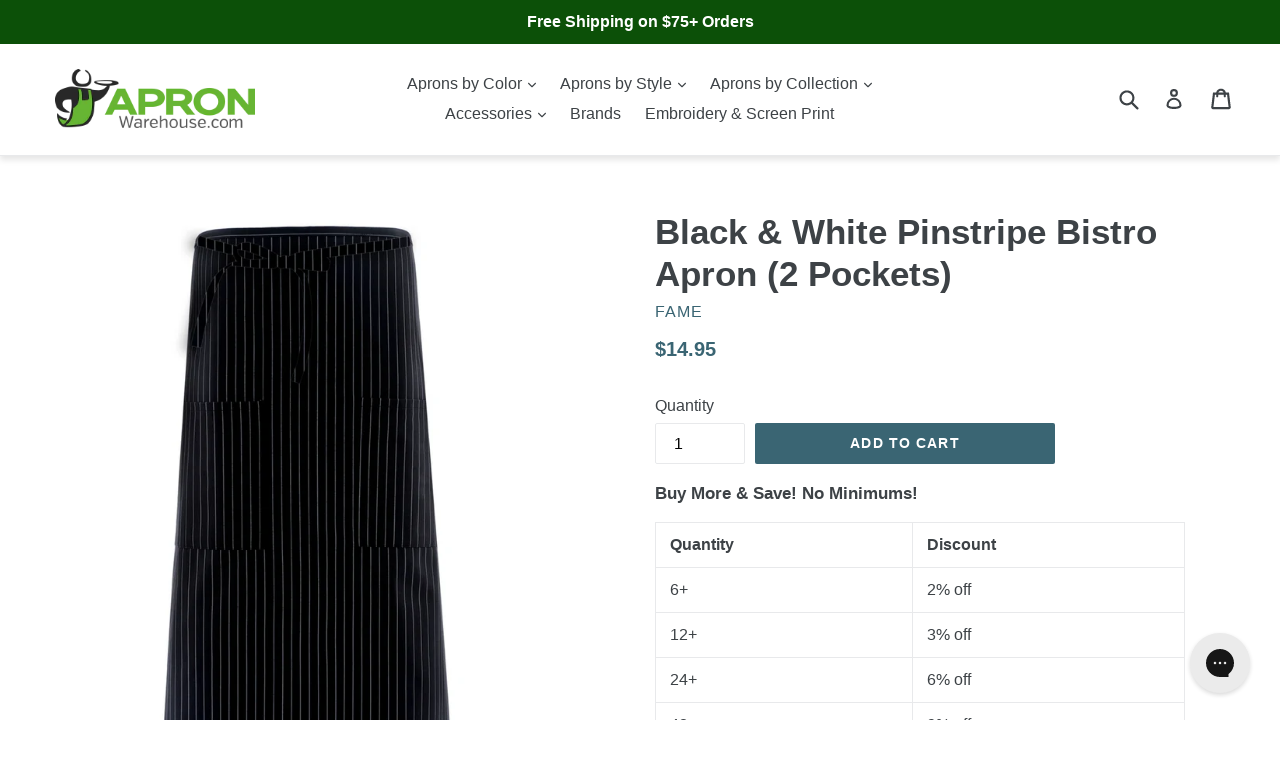

--- FILE ---
content_type: text/css
request_url: https://cdn.shopify.com/extensions/019a4d2e-165d-7c61-98c6-036aa7e4bd9b/vario-ext-134/assets/vario-embed.css
body_size: 1264
content:
.vario-all-variant-wrapper{--swatch-size-small: 28px;--swatch-size-medium: 36px;--swatch-size-large: 44px;--swatch-size-xl: 100px;--swatch-size: var(--swatch-size-medium);--swatch-style-circle: 50%;--swatch-style-square: 4px;--swatch-style: var(--swatch-style-square);--swatch-img-pos-fit: center;--swatch-img-pos-top: top;--swatch-img-pos-bottom: bottom;--swatch-img-pos-center: center;--swatch-img-pos: var(--swatch-img-pos-fit);--swatch-border: #e4e4e4;--swatch-border-active: #4f5354;--swatch-button: #ffffff;--swatch-button-active: #4f5354;--swatch-button-border: #babfc3;--swatch-button-border-active: #4f5354;--swatch-button-color: #202223;--swatch-button-color-active: #ffffff;--swatch-button-small: 4px 12px;--swatch-button-medium: 8px 16px;--swatch-button-large: 12px 24px;--swatch-button-padding: var(--swatch-button-large);float:none!important;position:relative;z-index:1}.vario-variant-wrapper{margin:0 0 20px}.vario-variant-name{display:block;font-weight:600;margin-bottom:.5rem}.vario-variant-selected{font-weight:400;margin-left:0;text-transform:none}.vario-variant-selected:before{content:":";margin-right:3px}.vario-variant-selected:empty{display:none}.vario-variants:not(select){display:flex;flex-wrap:wrap;list-style:none;margin:0 0 20px;padding:0;clear:both}select.vario-variants{min-width:100px}.vario-variants .vario-variant{list-style:none}.vario-variants .vario-variant{margin-right:10px;margin-bottom:10px}.sv-swatch{border-radius:var(--swatch-style);cursor:pointer;display:block!important;height:var(--swatch-size);width:var(--swatch-size)}.sv-swatch.sv-single-border,.sv-swatch.sv-double-border{border:3px solid transparent}.vario-variant .sv-swatch{display:block}.sv-swatch.sv-single-border{border-color:var(--swatch-border);border-width:2px}.sv-swatch.sv-double-border{border-color:#fff;box-shadow:0 0 0 2px var(--swatch-border)}.sv-swatch.no-image{align-items:center;display:flex;justify-content:center}.sv-swatch.swatch-image{display:block;background-color:transparent;background-position:var(--swatch-img-pos);background-repeat:no-repeat;background-size:cover}.vario-variant.sv_active .sv-swatch:not(.sv-single-border):not(.sv-double-border){border:2px solid var(--swatch-border-active)}.vario-variant.sv_active .sv-swatch.sv-single-border{border-color:var(--swatch-border-active)}.vario-variant.sv_active .sv-swatch.sv-double-border{border-color:#fff;box-shadow:0 0 0 2px var(--swatch-border-active)}.vario-variant .sv-swatch:hover{box-shadow:0 0 0 3px #fff,0 0 0 4px #00000040,0 0 #0000}.vario-variant .sv-swatch{transition:box-shadow .3s ease}.vario-variant-tip{position:absolute;animation:fadeInTip .2s ease 0s 1 normal none running;background:#202223;border-radius:3px;box-shadow:-1px 0 20px #1718180d,0 1px 5px #00000026;color:#fff;display:none;font-size:14px;line-height:1;max-width:200px;min-width:68px;padding:6px 10px;text-align:center;z-index:999999}.vario-variant-img-tip{animation:fadeInTip .2s ease 0s 1 normal none running;background:#fff;border-radius:3px;box-shadow:-1px 0 20px #1718180d,0 1px 5px #00000026;display:none;max-width:200px;min-width:68px;padding:10px;text-align:center;z-index:999999}.vario-variant-img-tip[data-tip-show]{display:flex;align-items:center;justify-content:center;flex-direction:column}.vario-variant-img-tip img{object-fit:cover;object-position:top}.vario-variant-zoom-tip:hover{transform:scale(1.4);transition:transform .3s ease-in-out;border-radius:var(--swatch-style)}.vario-variant-tip[data-tip-show]{display:block}@keyframes fadeInTip{0%{opacity:0}to{opacity:1}}.sv-swatch-button{align-items:center;background:var(--swatch-button);border:1px solid var(--swatch-button-border);border-radius:4px;color:var(--swatch-button-color);cursor:pointer;display:inline-flex;font-size:14px;justify-content:center;line-height:1;padding:var(--swatch-button-padding)}.vario-variant.sv_active .sv-swatch-button{background:var(--swatch-button-active);border-color:var(--swatch-button-border-active);color:var(--swatch-button-color-active)}.vario-variant{position:relative;display:flex;align-items:center;justify-content:center}[data-display_option=button] .vario-variant{overflow:hidden}.vario-variant.vario-disabled:not(.vario-plus-btn):before{content:"";position:absolute;background-color:#eee;border-radius:var(--swatch-border);top:50%;left:1px;right:0;opacity:.5;border-top:2px solid red;z-index:2;transform:rotate(45deg);transition:.25s linear}[data-display_option=color-custom-image-swatch] .vario-variant.vario-disabled:before,[data-display_option=automated-variant-image-swatch] .vario-variant.vario-disabled:before{top:calc(var(--swatch-size) / 2)}.vario-variant.vario-disabled-grayscale{-webkit-filter:grayscale(100%);filter:grayscale(100%)}.vario-variant.vario-disabled-grayscale .sv-swatch-button{transition:none;box-shadow:none;border-color:#d2d5d8;background:#fafbfb;color:#8c9196}.vario-variant.vario-disabled-hidden{display:none}.selector-wrapper,.radio-wrapper,fieldset:not([class^=spr-form],.cart__button-fieldset,.facets-wrap),.options-selection__select-wrapper,.disclosure--root,.product-options[data-section-name],.js-enabled.product-form__option,.product-form__select,.product-option,.product-option-select,.product-variant,.variant-wrapper,.product-form__variants,.js-enabled,.swatch.selectors,.swatch_options,.ProductForm__Option,.form-element-wrapper,.variant-group,.swatch,.product-single__swatches,.product-form--variants,.product__variants,.product-swatches,.product-options .option,.swatches__container,.product-form-grid-select,.product-details__option-wrapper,.product-form__input:not(.product-form__input--quantity):not(.product-form__quantity):not([name=quantity]),.swatches,.tt-swatches-container,.product-form-grid-radio,.product-form__item.selector-wrapper,.check-icon-group.narrow-gap,.custom_swatch_elements,.product-form__swatches,.variants .option-selector,.pf-variant-label,.pf-option-swatches,.product-variants-radio-btns,.rio-options,.main-product__block.main-product__block-variant_picker,.product__swatches,div.gf_swatches,form .bcpo,.select-colore.product-option-selector,.select-taglia.product-option-selector,.product-option-selector,html body .webyzeSwatches_wrapper.webyzeSwatches_wrapper,div.variant-select,form#add-item-form select#product-select,.swatchify-cont .ps-option,variant-picker .option-selector,.smi-all-option-variant,variant-picker.variant-picker{display:none!important}[data-pf-type=ProductVariant]{display:none!important}.Polaris-Frame-ToastManager{position:fixed!important}.vario-body .featured-collections__item .product-card{min-height:unset!important}.vario-hidden,.vario-pl-hidden{display:none!important}form[action="/cart/add"] .product-form__item.supports-js,.vario-hide-label label.vario-variant-name{display:none}.vario-variant.vario-plus-btn>.sv-swatch{text-align:center;font-size:12px;line-height:var(--swatch-size);height:var(--swatch-size);padding:0;margin:0}.collection .card-wrapper{height:auto}ul.vario-variants li.vario-variant:not(.vario-disabled-hidden){display:block}ul.vario-variants li.vario-variant .vsna{text-align:center;white-space:nowrap;overflow:hidden;text-overflow:ellipsis}.quick-add-drawer .product-options fieldset.option-selector{display:block!important}[data-display_option=color-custom-image-swatch] .vario-variants .vario-variant,[data-display_option=automated-variant-image-swatch] .vario-variants .vario-variant{max-width:calc(var(--swatch-size) + 6px)}.sv-swatch-double-border-wrap .sv-swatch.sv-double-border{box-shadow:none;border:none;width:calc(var(--swatch-size) - 6px);height:calc(var(--swatch-size) - 6px)}.sv-swatch-double-border-wrap{display:inline-block;padding:3px;border:2px solid var(--swatch-border);border-radius:var(--swatch-style);transition:all .3s ease;transition-property:box-shadow,outline,border}.vario-variant.sv_active .sv-swatch-double-border-wrap .sv-swatch.sv-double-border{box-shadow:none}.vario-variant.sv_active .sv-swatch-double-border-wrap{border-color:var(--swatch-border-active)}.sv-swatch-double-border-wrap:hover{box-shadow:0 0 0 2px #0000,0 0 0 2px #00000040,0 0 #0000;outline:none;border-color:transparent}


--- FILE ---
content_type: text/css
request_url: https://www.apronwarehouse.com/cdn/shop/t/32/assets/additional.css?v=156722595587512757141745607814
body_size: -280
content:
.tooltip{position:relative;display:inline-block}.tooltip .tooltiptext{visibility:hidden;width:140px;top:100%;left:50%;margin-left:-70px;background-color:#a0cf82;color:#fff;text-align:center;border-radius:5px;padding:5px;position:absolute;z-index:1;transform:translateY(-10px);transition:all .25s ease-out;box-shadow:2px 2px 6px #00000047}.tooltip .tooltiptext:after{content:" ";position:absolute;bottom:100%;left:50%;margin-left:-5px;border-width:5px;border-style:solid;border-color:transparent transparent #A0CF82 transparent}.tooltip:hover .tooltiptext{visibility:visible}.tooltiptext a{color:#ccc}.row-container{display:flex;flex-direction:row;flex-wrap:wrap;flex-flow:row wrap;align-items:center;justify-content:center;box-sizing:border-box}.seal{padding:10px}.seal img{height:100px;max-width:100px}@media screen and (max-width: 480px){.icon img{height:70px;max-width:70px}}.sa-badge{text-align:center;margin:25px auto 15px}.ind_cnt{display:inline!important}
/*# sourceMappingURL=/cdn/shop/t/32/assets/additional.css.map?v=156722595587512757141745607814 */


--- FILE ---
content_type: text/css
request_url: https://www.apronwarehouse.com/cdn/shop/t/32/assets/panda-swatches.css?v=109628125059792260261740150733
body_size: 508
content:
.panda-swatches-cont{width:100%;margin-bottom:10px;-webkit-user-select:none;-moz-user-select:none;-ms-user-select:none;user-select:none;clear:both}.panda-swatches-cont:last-of-type{margin-bottom:20px}.panda-swatches-cont .panda-header{display:block;padding-bottom:8px}div.panda-swatches-cont div.panda-swatch{position:relative;-webkit-transition:border .3s ease;-o-transition:border .3s ease;-moz-transition:border .3s ease;transition:border .3s ease;width:32px;height:32px;display:inline-block!important;border:2px solid whitesmoke;-webkit-border-radius:50%;-moz-border-radius:50%;border-radius:50%;padding:2px;margin-top:2px;margin-bottom:2px;cursor:pointer}.panda-swatches-cont .panda-swatch:hover{border:2px solid lightgray}.panda-swatches-cont .panda-swatch.ps-selected{border:2px solid #b5b5b5}.panda-swatches-cont .panda-swatch .ps-image-cont{width:100%;height:100%;-webkit-border-radius:50%;-moz-border-radius:50%;border-radius:50%}.panda-swatches-cont.ps-align-left{text-align:left}.panda-swatches-cont.ps-align-left .panda-swatch{margin-right:4px}.panda-swatches-cont.ps-align-center{text-align:center}.panda-swatches-cont.ps-align-center .panda-swatch{margin-right:2px;margin-left:2px}.panda-swatches-cont.ps-align-right{text-align:right}.panda-swatches-cont.ps-align-right .panda-swatch{margin-left:4px}.panda-swatches-cont .panda-swatch .tooltip{text-align:center!important;background:#eaeaea!important;color:#5c5b5b!important;font-size:13px!important;bottom:-webkit-calc(100% + 10px)!important;bottom:-moz-calc(100% + 10px)!important;bottom:calc(100% + 10px)!important;padding:10px!important;display:block!important;position:absolute!important;min-width:100px!important;left:-27px!important;margin-bottom:15px!important;filter:alpha(opacity=0);-khtml-opacity:0;-moz-opacity:0;opacity:0;-ms-filter:"progid:DXImageTransform.Microsoft.Alpha(Opacity=0)";visibility:hidden;-webkit-transform:translateY(10px)!important;-moz-transform:translateY(10px)!important;-ms-transform:translateY(10px)!important;-o-transform:translateY(10px)!important;transform:translateY(10px)!important;-webkit-transition:all .25s ease-out!important;-moz-transition:all .25s ease-out!important;-o-transition:all .25s ease-out!important;transition:all .25s ease-out!important;-webkit-box-shadow:2px 2px 6px rgba(0,0,0,.28)!important;-moz-box-shadow:2px 2px 6px rgba(0,0,0,.28)!important;-ms-box-shadow:2px 2px 6px rgba(0,0,0,.28)!important;-o-box-shadow:2px 2px 6px rgba(0,0,0,.28)!important;box-shadow:2px 2px 6px #00000047!important;z-index:10000!important;-moz-box-sizing:border-box!important;-webkit-box-sizing:border-box!important;box-sizing:border-box!important;left:-webkit-calc(50% - 50px)!important;left:-moz-calc(50% - 50px)!important;left:calc(50% - 50px)!important}.panda-swatches-cont .panda-swatch:hover .tooltip{filter:alpha(opacity=100);-khtml-opacity:1;-moz-opacity:1;opacity:1;-ms-filter:"progid:DXImageTransform.Microsoft.Alpha(Opacity=100)";visibility:visible;-webkit-transform:translateY(0px);-moz-transform:translateY(0px);-ms-transform:translateY(0px);-o-transform:translateY(0px);transform:translateY(0)}.panda-swatches-cont .panda-swatch .tooltip:hover{filter:alpha(opacity=0);-khtml-opacity:0;-moz-opacity:0;opacity:0;-ms-filter:"progid:DXImageTransform.Microsoft.Alpha(Opacity=0)";visibility:hidden;-webkit-transform:translateY(10px);-moz-transform:translateY(10px);-ms-transform:translateY(10px);-o-transform:translateY(10px);transform:translateY(10px)}.panda-swatches-cont .panda-swatch .tooltip .triangle-bottom{width:0;height:0;border-left:13px solid transparent;border-right:13px solid transparent;border-top:10px solid #eaeaea;position:absolute;left:38px;bottom:-8px}div.panda-swatches-cont div.panda-swatch.ps-hide{display:none!important}div.panda-swatches-cont div.panda-swatch.ps-crossed .ps-cross-out{background:url("data:image/svg+xml;utf8,<svg xmlns='http://www.w3.org/2000/svg' version='1.1' preserveAspectRatio='none' viewBox='0 0 100 100'><path d='M100 0 L0 100 ' stroke='gray' stroke-width='5'/><path d='M0 0 L100 100 ' stroke='gray' stroke-width='5'/></svg>");background-repeat:no-repeat;background-position:center center;background-size:100% 100%,auto;position:absolute;width:100%;height:100%;top:0;left:0;z-index:999;display:block}div.panda-swatches-cont div.panda-swatch.ps-crossed{cursor:default}div.panda-swatches-cont div.panda-swatch.ps-crossed:hover{border-color:transparent}.panda-swatches-cont .panda-swatch.panda-swatch-default{-webkit-border-radius:2px;-moz-border-radius:2px;border-radius:2px;width:auto;min-width:50px!important;height:35px!important;border:#ccc 1px solid;background-color:#ddd;text-align:center;line-height:35px;white-space:nowrap;text-transform:uppercase;padding:0 10px;font-size:14px;margin:0 5px 10px 0}.panda-swatches-cont .panda-swatch.panda-swatch-default.ps-selected{-webkit-box-shadow:0 1px 2px rgba(0,0,0,.8);-moz-box-shadow:0 1px 2px rgba(0,0,0,.8);box-shadow:0 1px 2px #000c;border-color:transparent}.panda-swatches-coll-cont{width:100%;margin-bottom:10px;text-align:center;-webkit-user-select:none;-moz-user-select:none;-ms-user-select:none;user-select:none;margin-top:10px;position:relative;z-index:1}.panda-swatches-coll-cont .panda-swatch-coll{-webkit-transition:border .3s ease;-o-transition:border .3s ease;-moz-transition:border .3s ease;transition:border .3s ease;width:32px;height:32px;display:inline-block;border:1px solid whitesmoke;margin-right:2px;margin-left:2px;margin-bottom:0!important;padding:2px}.panda-swatches-coll-cont .panda-swatch-coll.ps-have-image:hover{cursor:pointer;border:1px solid #adadad}.panda-swatches-coll-cont .panda-swatch-coll .ps-image-cont{width:100%;height:100%}.panda-swatches-coll-cont .ps-have-more{display:block;font-size:14px!important;text-transform:none!important;cursor:pointer;text-align:center}
/*# sourceMappingURL=/cdn/shop/t/32/assets/panda-swatches.css.map?v=109628125059792260261740150733 */


--- FILE ---
content_type: text/css
request_url: https://www.apronwarehouse.com/cdn/shop/t/32/assets/theme-styles.css?v=9463135919513110321745607310
body_size: 1186
content:
@media screen and (max-width: 1024px){.s4com-helpcenter{text-align:left;width:100%!important;padding:15px}}@media screen and (min-width: 750px){.product-single__photo-wrapper.js .feature-row__image.product-featured-img{max-width:420px!important;max-height:630px!important}}.product-price__price{color:#557b97}.s4com-helpcenter{margin:0 auto;width:1200px}.category-embroidery.category-cms{float:left;width:100%}.category-embroidery .columns{float:left}.category-embroidery .landing-category-image .landing-category-title{left:56px;right:auto}.category-embroidery .pricing-col{margin:0 0 72px}.category-embroidery .embroidery-pricing{margin-bottom:72px}.category-embroidery .pricing-col .category-landing-section{position:relative}.category-embroidery .pricing-col .category-landing-section h2{margin-right:49px}.category-embroidery .pricing-col .expand-collaspe{position:absolute;top:-22px;right:0;padding:0 0 0 15px;background:#fff}.category-embroidery .pricing-col .expanded .expand-collaspe a{background-position:0 -34px}.category-embroidery .pricing-col .expand-collaspe a{display:block;width:34px;height:34px;text-indent:-9999px;background:url(https://cdn.shopify.com/s/files/1/0009/0868/9523/t/3/assets/expand-buttons.png?11791020240449714302) no-repeat 0 -34px;overflow:hidden}.category-embroidery .pricing-col ul{margin:0 0 0 43px}.category-embroidery .pricing-col ul li{width:100%;margin:0 0 20px;font:italic 16px/1.2 Work Sans,HelveticaNeue,Helvetica Neue,sans-serif;color:#565656;display:inline-block}.category-embroidery .pricing-col ul li:before{content:"";float:left;margin:8px 0 0 -12px;width:4px;height:4px;background:#799ac9;border-radius:2px}.category-embroidery .pricing-col p{margin:0 0 20px;font:16px/1.2 Work Sans,HelveticaNeue,Helvetica Neue,sans-serif;color:#000}.category-embroidery .request-quote{margin:0 0 100px}.category-embroidery .request-quote p.intro{position:relative;margin:42px 0 0;padding:26px 10px 26px 145px;font:17px/1.2 Work Sans,HelveticaNeue,Helvetica Neue,sans-serif;color:#494949;border:2px #ececec solid;border-bottom:none}.category-embroidery .request-quote p.intro:before{content:"";display:block;position:absolute;bottom:0;left:0;width:141px;height:125px;background:url(https://cdn.shopify.com/s/files/1/0009/0868/9523/t/3/assets/request-quote.png?11791020240449714302) no-repeat 0 0}#contactForm{padding-left:40px}.category-embroidery .request-quote #contactForm{padding:29px 0 0;border-top:3px #07398b solid}.category-embroidery .request-quote #contactForm li.field label{font:16px/1.2 Work Sans,HelveticaNeue,Helvetica Neue,sans-serif;text-transform:uppercase;color:#424242}label.required:after,span.required:after{content:" *";color:red;font-weight:400;font-family:Work Sans,HelveticaNeue,Helvetica Neue,sans-serif;font-size:12px}.category-embroidery .request-quote #contactForm li.field .input-box{padding:0}.category-embroidery .request-quote #contactForm .buttons-set{margin:12px 0 0;max-width:557px;padding:0;border:none}.buttons-set{clear:both;margin:10px 0 0;padding-top:10px;border-top:1px solid #EDEDED;text-align:right}.buttons-set p.required{margin:0 0 0 10px;line-height:33px;float:right}.category-embroidery .request-quote #contactForm .buttons-set button{min-width:75px;border:0px;padding:10px 5px;color:#fff;font:13px Work Sans,HelveticaNeue,Helvetica Neue,sans-serif;background:#282828}.buttons-set button.button{float:right;margin-left:5px;min-width:140px}label.required em,span.required em{display:none}.request-col #contactForm .fieldset .field{display:inline-block;margin-bottom:10px}.request-col #contactForm .fieldset .field input[type=text]{width:325px;border-color:#ccc}.request-col #contactForm .fieldset .field input[type=file]{border:none}.category-embroidery .pricing-col .collasped .expand-collaspe a{background-position:0 0}.category-embroidery .pricing-col .category-landing-section.collasped .category-landing-section-content{display:none}@media (min-width: 1200px){.category-aprons-by-color .category-landing-section .subcategory-list li .category-title{font-size:17px}.category-embroidery .request-quote #contactForm li.field label{width:228px}.category-embroidery .request-quote #contactForm li.field .input-box{margin:0 0 0 240px}}@media only screen and (min-width: 480px){.category-embroidery .pricing-col .expand-collaspe{top:-17px}.category-embroidery .request-quote #contactForm li.field label{float:left;width:180px;padding:5px 0 0;text-align:right}.category-embroidery .request-quote #contactForm li.field .input-box{margin:0 0 0 192px}}@media (min-width: 980px){.category-embroidery .pricing-col{float:left;margin:0;width:48%}.category-embroidery .request-col{float:right;width:48%}}.rm-link{color:#0c5008}.collection-description.rm-link-div{margin-top:5px;margin-bottom:25px}.template-collection .collection-description{margin-bottom:5px}.heading-shift-top{margin-top:-83px!important;background:#fff;width:285px}.heading-shift-top strong{font:500 30px/36px Ubuntu,Arial,sans-serif}.rte .category-landing-section a:not(.btn){border-bottom:none;color:#006bb4}.category-landing-section.best-sellers .item.first:after{content:"";display:table;clear:both}.category-landing-section.best-sellers .item.first .actions{margin:18px 0 0}.category-landing-section.best-sellers li.item{margin:0 0 9px;padding:0 12px;border:2px #ececec solid}.category-landing-section.best-sellers li.item:after{content:"";display:table;clear:both}.category-landing-section.best-sellers li.item .actions{display:none}@media only screen and (min-width: 480px){.category-landing-section.best-sellers .item.first .product-image{width:218px}.category-landing-section.best-sellers .item.first .product-info{margin:0 0 0 230px;padding:100px 0 0}}@media only screen and (min-width: 600px){.category-landing-section.best-sellers li.item{float:left;margin:0 1% 9px 0;width:49.5%}.category-landing-section.best-sellers li.item:nth-child(2n){margin-right:0}.category-landing-section.best-sellers li.item:nth-child(odd){clear:left}}@media only screen and (min-width: 980px){.category-landing-section.best-sellers .item.first{width:41%}.category-landing-section.best-sellers ul{width:54.41%}.category-landing-section.best-sellers li.item{float:left;margin:0 1.4% 9px 0;width:49.3%;padding:12px 12px 0}.category-landing-section.best-sellers li.item:nth-child(2n){margin-right:0}}.category-landing-section.best-sellers{margin:5px 0 0;float:left}.category-landing-section.best-sellers .item.first{margin:0 0 20px;padding:0;border:none}.category-landing-section.best-sellers .item.first .product-image{width:140px}.category-landing-section.best-sellers .item.first .product-info{margin:0 0 0 150px;padding:30px 0 0}.category-landing-section.best-sellers .item .product-name{margin:3px 0;font:500 17px/1.2 Ubuntu,Arial,sans-serif;text-transform:none}.category-landing-section.best-sellers .item .price-box{margin:0}.category-landing-section.best-sellers .item .price-box .minimal-price-link{display:block;padding-left:1em;text-decoration:none}.category-landing-section.best-sellers .item .price-box .minimal-price-link .label{color:#a0a0a0;font:italic 12px/16px Muli,Arial,sans-serif}.category-landing-section.best-sellers .item .price-box .minimal-price-link .price{color:#a0a0a0;font:500 14px/16px Muli,Arial,sans-serif}.button.button-alt{background:#fff;border:1px #66b533 solid}.category-landing-section.best-sellers li.item{margin:0 0 9px;padding:0 12px;border:2px #ececec solid;display:inline-block}.category-landing-section.best-sellers li.item .product-image{width:72px}.category-landing-section.best-sellers .item .product-image{float:left}.category-landing-section.best-sellers .item .product-image img{max-width:100%;height:auto}.category-landing-section.best-sellers li.item .product-info{margin:0 0 0 84px;padding:15px 0 10px}.category-landing-section.best-sellers .item .product-sku{font:11px/1.2 Muli,Arial,sans-serif}@media (min-width: 1200px){.category-aprons-by-color .category-landing-section .subcategory-list li .category-title{font-size:17px}.category-embroidery .request-quote form li.field label{width:228px}.category-embroidery .request-quote form li.field .input-box{margin:0 0 0 240px}}@media only screen and (min-width: 771px){.category-landing-section.best-sellers .item.first{float:left;width:57%;margin:0}.category-landing-section.best-sellers ul{float:right;width:40%}.category-landing-section.best-sellers li.item{float:none;width:auto;margin:0 0 9px}}@media only screen and (min-width: 600px){.category-landing-section h2{border-top:2px #e4e4e4 solid}.category-landing-section h2 span{padding:0 55px 0 0;color:#000}.category-landing-section.best-sellers li.item:nth-child(odd){clear:left}.category-landing-section.best-sellers li.item{float:left;margin:0 1% 9px 0;width:49.5%}.category-aprons-by-style .category-landing-section .subcategory-list li:nth-child(4n+1){clear:left}.category-aprons-by-style .category-landing-section .subcategory-list li{margin-right:.75%;width:24%}}@media only screen and (min-width: 480px){.category-landing-section h2 strong{font:500 30px/36px Ubuntu,Arial,sans-serif}.category-landing-section.best-sellers .item.first .product-image{width:218px}.category-landing-section.best-sellers .item.first .product-info{margin:0 0 0 230px;padding:100px 0 0}.category-landing-section h2{font:25px/36px Ubuntu,Arial,sans-serif}.category-embroidery .pricing-col .expand-collaspe{top:-17px}.category-embroidery .request-quote form li.field label{float:left;width:180px;padding:5px 0 0;text-align:right}.category-embroidery .request-quote form li.field .input-box{margin:0 0 0 192px}}@media (min-width: 980px){.category-aprons-by-color .category-landing-section .subcategory-list li:nth-child(13n+1){clear:left}.category-aprons-by-color .category-landing-section .subcategory-list li{margin-right:1%;width:6.691%;display:inline-block}.category-aprons-by-color .category-landing-section .subcategory-list li .category-title{font-size:16px}.category-landing-section.best-sellers .item.first{width:41%}.category-landing-section.best-sellers ul{width:54.41%}.category-landing-section.best-sellers li.item{float:left;margin:0 1% 9px 0;width:44.3%;padding:12px 12px 0;min-height:130px}.category-aprons-by-collection .category-landing-section .subcategory-list li{width:13.22%;margin-right:.66%}.category-embroidery .pricing-col{float:left;margin:0;width:48%}.category-embroidery .request-col{float:right;width:48%}}.payment-icons{padding-bottom:25px}.custom-pre-footer{margin-top:20px;margin-bottom:0;padding-top:40px;padding-bottom:40px;min-height:50px;background-color:#666;clear:both}.custom-pre-footer .shogun-image-container{text-align:center;margin-top:7px;padding-bottom:20px}.custom-pre-footer .shogun-heading-component h3{color:#fff;font-weight:400;font-style:normal;font-size:46px!important;text-align:center;padding-top:20px}.collection-hero__title{color:#fff!important;background:#000;opacity:.5;max-width:500px}a.site-header__logo-image img{width:200px;height:59px}#shopify-section-footer div.shogun-image-container .shogun-image-link img{width:197px;height:53px}.site-footer div.sa-badge .shopperlink img{width:130px;height:50px}.collection-hero{margin-top:-45px}
/*# sourceMappingURL=/cdn/shop/t/32/assets/theme-styles.css.map?v=9463135919513110321745607310 */


--- FILE ---
content_type: text/javascript
request_url: https://www.apronwarehouse.com/cdn/shop/t/32/assets/theme-script.js?v=131800583368350426891740150733
body_size: 1352
content:
var css=".template-collection .rte.collection-description, .template-collection .rte.collection-description{display: block; width: 100%;}.template-collection .rte.collection-description{transition: height 100ms;overflow: hidden;}",head=document.head||document.getElementsByTagName("head")[0],style=document.createElement("style");style.type="text/css",style.styleSheet?style.styleSheet.cssText=css:style.appendChild(document.createTextNode(css)),head.appendChild(style),jQuery(document).ready(function(jQuery2){var i=0,div_ht=0;jQuery2(".collection-description").each(function(){var height_p=jQuery2(this).find("p").height();height_p<10&&(height_p=10),i==0&&(div_ht=height_p+10),i++}),jQuery2(".template-collection .rte.collection-description").after('<div class="collection-description page-width rm-link-div"><a href="javascript:void(0);" class="rm-link more" id="rm-link-more">...Read more</a><a href="javascript:void(0);" class="rm-link less" id="rm-link-less">...Close</a></div>'),jQuery2(".template-collection .rte.collection-description").css("max-height","none"),jQuery2(".template-collection .rte.collection-description").css("height",div_ht+"px"),jQuery2("#rm-link-less").css("display","none"),jQuery2("#rm-link-less").click(function(){jQuery2("#rm-link-more").css("display","block"),jQuery2("#rm-link-less").css("display","none"),jQuery2(".template-collection .rte.collection-description").css("max-height","none"),jQuery2(".template-collection .rte.collection-description").css("height",div_ht+"px")}),jQuery2("#rm-link-more").click(function(){jQuery2("#rm-link-more").css("display","none"),jQuery2("#rm-link-less").css("display","block"),jQuery2(".template-collection .rte.collection-description").css("max-height","none"),jQuery2(".template-collection .rte.collection-description").css("height","auto")})}),jQuery("#fileToUpload").change(function(){readLogoURL(this,"logo-img")});function readLogoURL(input,image_field_val){if(input.files&&input.files[0]){var reader=new FileReader;reader.onload=function(e){jQuery("#img-show").html("<img src='"+e.target.result+"' width='100' style='padding-bottom:10px;'><br><span id='uploading' style='margin-left:180px'><strong>Uploading...</strong></span>"),jQuery("#img-show").css("opacity",.4);var img=e.target.result;jQuery.post("https://magewares.com/shopify/upload.php?action=get",{img:img},function(data,status){status=="success"&&(jQuery("#"+image_field_val).val(data),jQuery("#uploading").css("display","none"),jQuery("#img-show").css("opacity",1))})},reader.readAsDataURL(input.files[0])}}function logoformpost(){var name=jQuery("#name").val(),email=jQuery("#email").val(),img=jQuery("#logo-img").val(),style2=jQuery("#style").val(),phone=jQuery("#phone").val(),qty=jQuery("#qty").val(),comment=jQuery("#comment").val();if(img==""||email==""||name==""||style2==""||qty==""){jQuery("#logo-error").html("Please fill all mandatory fields!");return}else jQuery("#logo-error").html(""),jQuery.post("https://magewares.com/shopify/logo_submit_aw.php?action=get",{logo:img,name:name,email:email,style:style2,phone:phone,qty:qty,comment:comment},function(data,status){status=="success"&&(jQuery("#contactForm").css("display","none"),jQuery("#logo-success").css("display","block"))})}jQuery(document).ready(function(){jQuery(".expand-collaspe a").click(function(e){e.preventDefault();var parent=jQuery(this).parent().parent();parent.hasClass("collasped")?parent.removeClass("collasped").addClass("expanded"):parent.removeClass("expanded").addClass("collasped")})}),jQuery(document).ready(function(){jQuery("div.shg-theme-text-content p:nth-child(1)").css("color","#3A6573"),jQuery("div.shg-theme-text-content p:nth-child(1) span:nth-child(1) span:nth-child(1) span:nth-child(1)").css("color","#000000"),jQuery("div.shg-theme-text-content p:nth-child(2)").css("color","#000000"),jQuery("div.shg-rich-text span:nth-child(1)").css("color","#000000!"),jQuery(".shogun-heading-component h2").css("color","#000000"),jQuery("div.shg-btn-wrapper a:nth-child(1)").css("color","#000000"),jQuery("div.shg-btn-wrapper a:nth-child(1)").css("opacity","1"),jQuery("button.newsletter__submit").css("background-color","#3A6573"),jQuery("#bc-sf-filter-collection-header").css("color","#3A6573"),jQuery("#bc-sf-filter-collection-description p").each(function(index){jQuery(this).css("color","#3A6573")}),jQuery("div.flair-badge div:nth-child(1)").css("color","#000000"),jQuery(".grid-view-item__vendor").css("color","#3A6573"),jQuery(".product-price__price").css("color","#3A6573"),jQuery("div#bc-sf-filter-collection-description").css("color","#3A6573"),jQuery("#g-recaptcha-response").attr("aria-labelledby","texteare-label"),jQuery("#g-recaptcha-response").next().attr("id","texteare-label"),jQuery("div.shg-box-content div:nth-child(1) div:nth-child(1) p:nth-child(1)").css("color","#3A6573"),jQuery("div.shg-box-content div:nth-child(1) div:nth-child(1) p:nth-child(1) span:nth-child(1)").css("color","#3A6573"),jQuery("div.product-single__description ul li").each(function(index){jQuery(this).css("color","#3A6573")}),jQuery("p.product-single__vendor").css("color","#3A6573"),jQuery("#AddToCartText-product-template").css("background-color","#3A6573"),jQuery("#AddToCart-product-template").css("background-color","#3A6573"),jQuery("div.product-form__item product-form__item--submit").css("background-color","#3A6573"),jQuery("div.product-single__description p:nth-child(1)").css("color","#3A6573"),jQuery("p.product-single__price-product-template span:nth-child(1)").css("color","#3A6573"),jQuery("span.tooltiptext").css("background-color","#111111"),jQuery("div.product-single__description p:nth-child(3)").css("color","#3A6573"),jQuery("div.product-single__description p:nth-child(3) font:nth-child(1) i:nth-child(1)").css("color","#3A6573"),jQuery("div.product-single__description p:nth-child(5) font:nth-child(1) i:nth-child(1)").css("color","#3A6573"),jQuery("div.product-single__description ul").css("color","#000000"),jQuery("form#contact_form input.btn").css("background-color","#3A6573"),jQuery("div#s-2d50af67-9003-41ac-b5af-c14d2a17563b p").each(function(index){jQuery(this).css("color","#3A6573")}),jQuery("div.text-center input.btn").css("background-color","#3A6573"),jQuery("div#shopify-section-cart-template p.cart--empty-message").css("color","#3A6573");var chatInitiated=!1;jQuery("#gorgias-chat-messenger-button-hide").click(function(){console.log("clicked"),initiateChat(),jQuery("#gorgias-chat-messenger-button-hide").hide()}),jQuery(window).scroll(function(){!jQuery("#gorgias-chat-container").length&&!chatInitiated&&(console.log("initiated"),chatInitiated=!0,initiateChat(),jQuery("#gorgias-chat-messenger-button-hide").hide())});function initiateChat(){(function(_){_.GORGIAS_CHAT_APP_ID="8702",_.GORGIAS_CHAT_BASE_URL="us-east1-898b.production.gorgias.chat",_.GORGIAS_API_BASE_URL="config.gorgias.chat";var e=new XMLHttpRequest;e.open("GET","https://config.gorgias.chat/applications/8702",!0),e.onload=function(t){if(e.readyState===4)if(e.status===200){var n=JSON.parse(e.responseText);if(!n.application||!n.bundleVersion)throw new Error("Missing fields in the response body - https://config.gorgias.chat/applications/8702");if(_.GORGIAS_CHAT_APP=n.application,_.GORGIAS_CHAT_BUNDLE_VERSION=n.bundleVersion,n&&n.texts&&(_.GORGIAS_CHAT_TEXTS=n.texts),n&&n.sspTexts&&(_.GORGIAS_CHAT_SELF_SERVICE_PORTAL_TEXTS=n.sspTexts),!document.getElementById("gorgias-chat-container")){var o=document.createElement("div");o.id="gorgias-chat-container",document.body.appendChild(o);var r=document.createElement("script");r.setAttribute("defer",!0),r.src="https://client-builds.production.gorgias.chat/{bundleVersion}/static/js/main.js".replace("{bundleVersion}",n.bundleVersion),document.body.appendChild(r)}}else console.error("Failed request GET - https://config.gorgias.chat/applications/8702")},e.onerror=function(_2){console.error(_2)},e.send()})(window||{}),function(_){_.SHOPIFY_PERMANENT_DOMAIN="{{shop.permanent_domain}}",_.SHOPIFY_CUSTOMER_ID="{{customer.id}}",_.SHOPIFY_CUSTOMER_EMAIL="{{customer.email}}"}(window||{}),jQuery("#gorgias-chat-messenger-button-hide").css("border","none"),jQuery("#gorgias-chat-messenger-button-hide").css("--focus-color","rgba(13, 135, 221, 0.4)"),jQuery("#gorgias-chat-messenger-button-hide").css("box-sizing","border-box"),jQuery("#gorgias-chat-messenger-button-hide").css("background","rgb(13, 135, 221)"),jQuery("#gorgias-chat-messenger-button-hide").css("border-radius","50%"),jQuery("#gorgias-chat-messenger-button-hide").css("box-shadow","rgba(0, 0, 0, 0.26) 0px 2px 4px 0px"),jQuery("#gorgias-chat-messenger-button-hide").css("z-index","3"),jQuery("#gorgias-chat-messenger-button-hide").css("transform-origin","center bottom;")}});
//# sourceMappingURL=/cdn/shop/t/32/assets/theme-script.js.map?v=131800583368350426891740150733


--- FILE ---
content_type: text/javascript;charset=UTF-8
request_url: https://www.shopperapproved.com/product/10590/FA-F54-33562.js
body_size: 83
content:

/*
Array
(
    [requested_url] => /product/10590/FA-F54-33562.js
    [key] => FAF5433562
)

*/

//Write to /var/www/releases/7481_c46c24666d4664a3967841bb2dcadeb461644c46/widgets/../cached/product/10590/FA-F54-33562.js
var sa_cached = false;

var sa_filename = '/var/www/releases/7481_c46c24666d4664a3967841bb2dcadeb461644c46/widgets/../cached/product/10590/FA-F54-33562.js';
//Cached 2025-12-17 23:54:02

        
var sa_productid = 'FAF5433562';
var sa_product_desc = 'Black & White Pinstripe Bistro Apron (2 Pockets)';
var sa_product_image_src = 'https://cdn.shopify.com/s/files/1/0015/2004/2042/files/FA-F54_BWP_33562_3bd70770-8050-4fce-9272-df9ba1694ff6.jpg?v=1750353781';
 

(function(w,d,t,f,s,a){s=d.createElement(t),
a=d.getElementsByTagName(t)[0];s.async=1;s.src=f;a.parentNode.insertBefore(s,a)
})(window,document,'script','//www.shopperapproved.com/product/10590/merchantfallback.js');



--- FILE ---
content_type: text/javascript; charset=utf-8
request_url: https://www.apronwarehouse.com/products/uncommon-threads-bib-adjustable-apron-2-patch-pocket.js
body_size: 2447
content:
{"id":2012167929914,"title":"Bib Adjustable Apron (2 Patch Pocket)","handle":"uncommon-threads-bib-adjustable-apron-2-patch-pocket","description":"\n\u003cmeta\u003e\u003cspan\u003e\u003cspan\u003eThe Bib Apron (2 Patch Pocket) features an ultra-durable 7.5 oz. performance twill fabric. The perfect balance between 65% polyester and 35% cotton ensures this   is durable enough to take daily abuse at work while maintaining a desired level of softness and comfort.\u003cbr\u003e\u003cbr\u003eOften time, the attention is in the details. A special-treated soil release finish helps the garment release any stains through normal use. Color steadfast properties will prevent the fabric from quickly losing its vibrant color.\u003cbr\u003e\u003cbr\u003e \u003c\/span\u003e\u003c\/span\u003e\r\u003cul\u003e\r\u003cli\u003e\r\u003cstrong\u003eStyle:\u003c\/strong\u003e  Bib\u003c\/li\u003e\n\u003cli\u003e\r\u003cstrong\u003eAdjustable Neck:\u003c\/strong\u003e Yes\u003c\/li\u003e\r\u003cli\u003e\r\u003cstrong\u003eColors:\u003c\/strong\u003e  Select from many popular colors\u003c\/li\u003e\r\u003cli\u003e\u003cspan\u003e\u003cspan\u003e\u003cstrong\u003eMaterial:\u003c\/strong\u003e  Poly\/Cotton Blend\u003c\/span\u003e\u003c\/span\u003e\u003c\/li\u003e\r\u003cli\u003e\u003cspan\u003e\u003cspan\u003e\u003cspan\u003e\u003cspan\u003e\u003cstrong\u003ePattern:\u003c\/strong\u003e  Solid\u003c\/span\u003e\u003c\/span\u003e\u003c\/span\u003e\u003c\/span\u003e\u003c\/li\u003e\r\u003cli\u003e\u003cspan\u003e\u003cspan\u003e\u003cspan\u003e\u003cspan\u003e\u003cspan\u003e\u003cspan\u003e\u003cstrong\u003eDimensions:\u003c\/strong\u003e  30\"L x 23\"W\u003c\/span\u003e\u003c\/span\u003e\u003c\/span\u003e\u003c\/span\u003e\u003c\/span\u003e\u003c\/span\u003e\u003c\/li\u003e\r\u003cli\u003e\u003cspan\u003e\u003cspan\u003e\u003cspan\u003e\u003cspan\u003e\u003cspan\u003e\u003cspan\u003e\u003cspan\u003e\u003cspan\u003e\u003cstrong\u003ePockets:\u003c\/strong\u003e  2\u003c\/span\u003e\u003c\/span\u003e\u003c\/span\u003e\u003c\/span\u003e\u003c\/span\u003e\u003c\/span\u003e\u003c\/span\u003e\u003c\/span\u003e\u003c\/li\u003e\r\u003cli\u003e\r\u003cstrong\u003eBrand:\u003c\/strong\u003e  Uncommon Threads\u003c\/li\u003e\r\u003cli\u003e\u003cspan\u003e\u003cspan\u003e\u003cstrong\u003eExtras:\u003c\/strong\u003e  Soil release \u0026amp; wrinkle resistant finish, color steadfast, ultra-durable 7.5 oz performance twill premium fabric, reinforced bar tacking, extra long 40\" finished ties\u003c\/span\u003e\u003c\/span\u003e\u003c\/li\u003e\r\u003cli\u003e\u003cspan\u003e\u003cspan\u003e\u003cspan\u003e\u003cspan\u003e\u003cstrong\u003eCare:\u003c\/strong\u003e  Machine-washable\u003c\/span\u003e\u003c\/span\u003e\u003c\/span\u003e\u003c\/span\u003e\u003c\/li\u003e\r\u003cli\u003e\u003cspan\u003e\u003cspan\u003e\u003cspan\u003e\u003cspan\u003e\u003cspan\u003e\u003cspan\u003e\u003cstrong\u003eOrigin:\u003c\/strong\u003e  Imported\u003c\/span\u003e\u003c\/span\u003e\u003c\/span\u003e\u003c\/span\u003e\u003c\/span\u003e\u003c\/span\u003e\u003c\/li\u003e\r\u003c\/ul\u003e\r","published_at":"2018-10-08T13:11:14-04:00","created_at":"2018-10-08T13:11:18-04:00","vendor":"Uncommon Threads","type":"Aprons","tags":["2","30\"L x 23\"W","Bib","Bib Aprons","Poly\/Cotton Blend","Solid","Uncommon Threads","Work"],"price":1095,"price_min":1095,"price_max":1095,"available":true,"price_varies":false,"compare_at_price":null,"compare_at_price_min":0,"compare_at_price_max":0,"compare_at_price_varies":false,"variants":[{"id":20229432082490,"title":"Black","option1":"Black","option2":null,"option3":null,"sku":"UT-3016-BLK","requires_shipping":true,"taxable":false,"featured_image":{"id":6083472851002,"product_id":2012167929914,"position":1,"created_at":"2018-10-08T13:11:18-04:00","updated_at":"2022-06-10T16:57:37-04:00","alt":"Uncommon Threads Black Bib Adjustable Apron (2 Patch Pocket)","width":800,"height":1200,"src":"https:\/\/cdn.shopify.com\/s\/files\/1\/0015\/2004\/2042\/products\/uncommon-threads-unisex-black-2-patch-pocket-bib-apron-3016.jpg?v=1654894657","variant_ids":[20229432082490]},"available":true,"name":"Bib Adjustable Apron (2 Patch Pocket) - Black","public_title":"Black","options":["Black"],"price":1095,"weight":113,"compare_at_price":null,"inventory_management":null,"barcode":"844513008524","featured_media":{"alt":"Uncommon Threads Black Bib Adjustable Apron (2 Patch Pocket)","id":1738034118714,"position":1,"preview_image":{"aspect_ratio":0.667,"height":1200,"width":800,"src":"https:\/\/cdn.shopify.com\/s\/files\/1\/0015\/2004\/2042\/products\/uncommon-threads-unisex-black-2-patch-pocket-bib-apron-3016.jpg?v=1654894657"}},"quantity_rule":{"min":1,"max":null,"increment":1},"quantity_price_breaks":[],"requires_selling_plan":false,"selling_plan_allocations":[]},{"id":20229432148026,"title":"Brown","option1":"Brown","option2":null,"option3":null,"sku":"UT-3016-BRN","requires_shipping":true,"taxable":false,"featured_image":{"id":6083472916538,"product_id":2012167929914,"position":2,"created_at":"2018-10-08T13:11:18-04:00","updated_at":"2022-06-10T16:57:39-04:00","alt":"Uncommon Threads Brown Bib Adjustable Apron (2 Patch Pocket)","width":800,"height":1200,"src":"https:\/\/cdn.shopify.com\/s\/files\/1\/0015\/2004\/2042\/products\/uncommon-threads-unisex-brown-two-patch-pcket-bib-apron-3016.jpg?v=1654894659","variant_ids":[20229432148026]},"available":true,"name":"Bib Adjustable Apron (2 Patch Pocket) - Brown","public_title":"Brown","options":["Brown"],"price":1095,"weight":113,"compare_at_price":null,"inventory_management":null,"barcode":"844513008531","featured_media":{"alt":"Uncommon Threads Brown Bib Adjustable Apron (2 Patch Pocket)","id":1738034151482,"position":2,"preview_image":{"aspect_ratio":0.667,"height":1200,"width":800,"src":"https:\/\/cdn.shopify.com\/s\/files\/1\/0015\/2004\/2042\/products\/uncommon-threads-unisex-brown-two-patch-pcket-bib-apron-3016.jpg?v=1654894659"}},"quantity_rule":{"min":1,"max":null,"increment":1},"quantity_price_breaks":[],"requires_selling_plan":false,"selling_plan_allocations":[]},{"id":20229432213562,"title":"Burgundy","option1":"Burgundy","option2":null,"option3":null,"sku":"UT-3016-BUR","requires_shipping":true,"taxable":false,"featured_image":{"id":28882079547501,"product_id":2012167929914,"position":11,"created_at":"2022-02-24T10:23:09-05:00","updated_at":"2022-06-09T15:12:45-04:00","alt":"Uncommon Threads Burgundy Bib Adjustable Apron (2 Patch Pocket)","width":1598,"height":2397,"src":"https:\/\/cdn.shopify.com\/s\/files\/1\/0015\/2004\/2042\/products\/3016-15108_1598x2400_70a0a124-0092-4c10-93dd-651ad60c77c5.jpg?v=1654801965","variant_ids":[20229432213562]},"available":true,"name":"Bib Adjustable Apron (2 Patch Pocket) - Burgundy","public_title":"Burgundy","options":["Burgundy"],"price":1095,"weight":113,"compare_at_price":null,"inventory_management":null,"barcode":"844513008548","featured_media":{"alt":"Uncommon Threads Burgundy Bib Adjustable Apron (2 Patch Pocket)","id":21164136628333,"position":11,"preview_image":{"aspect_ratio":0.667,"height":2397,"width":1598,"src":"https:\/\/cdn.shopify.com\/s\/files\/1\/0015\/2004\/2042\/products\/3016-15108_1598x2400_70a0a124-0092-4c10-93dd-651ad60c77c5.jpg?v=1654801965"}},"quantity_rule":{"min":1,"max":null,"increment":1},"quantity_price_breaks":[],"requires_selling_plan":false,"selling_plan_allocations":[]},{"id":20229432279098,"title":"Hunter","option1":"Hunter","option2":null,"option3":null,"sku":"UT-3016-HUN","requires_shipping":true,"taxable":false,"featured_image":{"id":6083473014842,"product_id":2012167929914,"position":3,"created_at":"2018-10-08T13:11:18-04:00","updated_at":"2022-06-10T16:57:44-04:00","alt":"Uncommon Threads Hunter Bib Adjustable Apron (2 Patch Pocket)","width":800,"height":1200,"src":"https:\/\/cdn.shopify.com\/s\/files\/1\/0015\/2004\/2042\/products\/uncommon-threads-unisex-hunter-two-patch-pcket-bib-apron-3016.jpg?v=1654894664","variant_ids":[20229432279098]},"available":true,"name":"Bib Adjustable Apron (2 Patch Pocket) - Hunter","public_title":"Hunter","options":["Hunter"],"price":1095,"weight":113,"compare_at_price":null,"inventory_management":null,"barcode":"844513008555","featured_media":{"alt":"Uncommon Threads Hunter Bib Adjustable Apron (2 Patch Pocket)","id":1738034184250,"position":3,"preview_image":{"aspect_ratio":0.667,"height":1200,"width":800,"src":"https:\/\/cdn.shopify.com\/s\/files\/1\/0015\/2004\/2042\/products\/uncommon-threads-unisex-hunter-two-patch-pcket-bib-apron-3016.jpg?v=1654894664"}},"quantity_rule":{"min":1,"max":null,"increment":1},"quantity_price_breaks":[],"requires_selling_plan":false,"selling_plan_allocations":[]},{"id":20229432344634,"title":"Kelly","option1":"Kelly","option2":null,"option3":null,"sku":"UT-3016-KEL","requires_shipping":true,"taxable":false,"featured_image":{"id":6083473047610,"product_id":2012167929914,"position":4,"created_at":"2018-10-08T13:11:18-04:00","updated_at":"2022-06-10T16:57:46-04:00","alt":"Uncommon Threads Kelly Bib Adjustable Apron (2 Patch Pocket)","width":800,"height":1200,"src":"https:\/\/cdn.shopify.com\/s\/files\/1\/0015\/2004\/2042\/products\/uncommon-threads-unisex-kelly-two-patch-pcket-bib-apron-3016.jpg?v=1654894666","variant_ids":[20229432344634]},"available":true,"name":"Bib Adjustable Apron (2 Patch Pocket) - Kelly","public_title":"Kelly","options":["Kelly"],"price":1095,"weight":113,"compare_at_price":null,"inventory_management":null,"barcode":"844513008562","featured_media":{"alt":"Uncommon Threads Kelly Bib Adjustable Apron (2 Patch Pocket)","id":1738034217018,"position":4,"preview_image":{"aspect_ratio":0.667,"height":1200,"width":800,"src":"https:\/\/cdn.shopify.com\/s\/files\/1\/0015\/2004\/2042\/products\/uncommon-threads-unisex-kelly-two-patch-pcket-bib-apron-3016.jpg?v=1654894666"}},"quantity_rule":{"min":1,"max":null,"increment":1},"quantity_price_breaks":[],"requires_selling_plan":false,"selling_plan_allocations":[]},{"id":20229432377402,"title":"Khaki","option1":"Khaki","option2":null,"option3":null,"sku":"UT-3016-KHA","requires_shipping":true,"taxable":false,"featured_image":{"id":6083473113146,"product_id":2012167929914,"position":6,"created_at":"2018-10-08T13:11:18-04:00","updated_at":"2022-06-10T16:57:51-04:00","alt":"Uncommon Threads Khaki Bib Adjustable Apron (2 Patch Pocket)","width":800,"height":1200,"src":"https:\/\/cdn.shopify.com\/s\/files\/1\/0015\/2004\/2042\/products\/uncommon-threads-unisex-khaki-two-patch-pcket-bib-apron-3016.jpg?v=1654894671","variant_ids":[20229432377402]},"available":true,"name":"Bib Adjustable Apron (2 Patch Pocket) - Khaki","public_title":"Khaki","options":["Khaki"],"price":1095,"weight":113,"compare_at_price":null,"inventory_management":null,"barcode":"844513008623","featured_media":{"alt":"Uncommon Threads Khaki Bib Adjustable Apron (2 Patch Pocket)","id":1738034249786,"position":6,"preview_image":{"aspect_ratio":0.667,"height":1200,"width":800,"src":"https:\/\/cdn.shopify.com\/s\/files\/1\/0015\/2004\/2042\/products\/uncommon-threads-unisex-khaki-two-patch-pcket-bib-apron-3016.jpg?v=1654894671"}},"quantity_rule":{"min":1,"max":null,"increment":1},"quantity_price_breaks":[],"requires_selling_plan":false,"selling_plan_allocations":[]},{"id":20229432442938,"title":"Navy","option1":"Navy","option2":null,"option3":null,"sku":"UT-3016-NAV","requires_shipping":true,"taxable":false,"featured_image":{"id":6083473145914,"product_id":2012167929914,"position":5,"created_at":"2018-10-08T13:11:18-04:00","updated_at":"2022-06-10T16:57:48-04:00","alt":"Uncommon Threads Navy Bib Adjustable Apron (2 Patch Pocket)","width":800,"height":1200,"src":"https:\/\/cdn.shopify.com\/s\/files\/1\/0015\/2004\/2042\/products\/uncommon-threads-unisex-navy-2-patch-pocket-bib-apron-3016.jpg?v=1654894668","variant_ids":[20229432442938]},"available":true,"name":"Bib Adjustable Apron (2 Patch Pocket) - Navy","public_title":"Navy","options":["Navy"],"price":1095,"weight":113,"compare_at_price":null,"inventory_management":null,"barcode":"844513008579","featured_media":{"alt":"Uncommon Threads Navy Bib Adjustable Apron (2 Patch Pocket)","id":1738034282554,"position":5,"preview_image":{"aspect_ratio":0.667,"height":1200,"width":800,"src":"https:\/\/cdn.shopify.com\/s\/files\/1\/0015\/2004\/2042\/products\/uncommon-threads-unisex-navy-2-patch-pocket-bib-apron-3016.jpg?v=1654894668"}},"quantity_rule":{"min":1,"max":null,"increment":1},"quantity_price_breaks":[],"requires_selling_plan":false,"selling_plan_allocations":[]},{"id":20229432508474,"title":"Purple","option1":"Purple","option2":null,"option3":null,"sku":"UT-3016-PUR","requires_shipping":true,"taxable":false,"featured_image":{"id":6083473178682,"product_id":2012167929914,"position":7,"created_at":"2018-10-08T13:11:18-04:00","updated_at":"2022-06-10T17:00:34-04:00","alt":"Uncommon Threads Purple Bib Adjustable Apron (2 Patch Pocket)","width":800,"height":1200,"src":"https:\/\/cdn.shopify.com\/s\/files\/1\/0015\/2004\/2042\/products\/uncommon-threads-unisex-purple-two-patch-pcket-bib-apron-3016.jpg?v=1654894834","variant_ids":[20229432508474]},"available":true,"name":"Bib Adjustable Apron (2 Patch Pocket) - Purple","public_title":"Purple","options":["Purple"],"price":1095,"weight":113,"compare_at_price":null,"inventory_management":null,"barcode":"844513008586","featured_media":{"alt":"Uncommon Threads Purple Bib Adjustable Apron (2 Patch Pocket)","id":1738034315322,"position":7,"preview_image":{"aspect_ratio":0.667,"height":1200,"width":800,"src":"https:\/\/cdn.shopify.com\/s\/files\/1\/0015\/2004\/2042\/products\/uncommon-threads-unisex-purple-two-patch-pcket-bib-apron-3016.jpg?v=1654894834"}},"quantity_rule":{"min":1,"max":null,"increment":1},"quantity_price_breaks":[],"requires_selling_plan":false,"selling_plan_allocations":[]},{"id":20229432574010,"title":"Red","option1":"Red","option2":null,"option3":null,"sku":"UT-3016-RED","requires_shipping":true,"taxable":false,"featured_image":{"id":6083473211450,"product_id":2012167929914,"position":8,"created_at":"2018-10-08T13:11:18-04:00","updated_at":"2022-06-10T17:00:37-04:00","alt":"Uncommon Threads Red Bib Adjustable Apron (2 Patch Pocket)","width":800,"height":1200,"src":"https:\/\/cdn.shopify.com\/s\/files\/1\/0015\/2004\/2042\/products\/uncommon-threads-unisex-red-two-patch-pcket-bib-apron-3016.jpg?v=1654894837","variant_ids":[20229432574010]},"available":true,"name":"Bib Adjustable Apron (2 Patch Pocket) - Red","public_title":"Red","options":["Red"],"price":1095,"weight":113,"compare_at_price":null,"inventory_management":null,"barcode":"844513008593","featured_media":{"alt":"Uncommon Threads Red Bib Adjustable Apron (2 Patch Pocket)","id":1738034348090,"position":8,"preview_image":{"aspect_ratio":0.667,"height":1200,"width":800,"src":"https:\/\/cdn.shopify.com\/s\/files\/1\/0015\/2004\/2042\/products\/uncommon-threads-unisex-red-two-patch-pcket-bib-apron-3016.jpg?v=1654894837"}},"quantity_rule":{"min":1,"max":null,"increment":1},"quantity_price_breaks":[],"requires_selling_plan":false,"selling_plan_allocations":[]},{"id":20229432606778,"title":"Royal Blue","option1":"Royal Blue","option2":null,"option3":null,"sku":"UT-3016-ROY","requires_shipping":true,"taxable":false,"featured_image":{"id":6083473244218,"product_id":2012167929914,"position":9,"created_at":"2018-10-08T13:11:18-04:00","updated_at":"2022-06-10T17:00:39-04:00","alt":"Uncommon Threads Royal Blue Bib Adjustable Apron (2 Patch Pocket)","width":800,"height":1200,"src":"https:\/\/cdn.shopify.com\/s\/files\/1\/0015\/2004\/2042\/products\/uncommon-threads-unisex-royal-2-patch-pocket-bib-apron-3016.jpg?v=1654894839","variant_ids":[20229432606778]},"available":true,"name":"Bib Adjustable Apron (2 Patch Pocket) - Royal Blue","public_title":"Royal Blue","options":["Royal Blue"],"price":1095,"weight":113,"compare_at_price":null,"inventory_management":null,"barcode":"844513008609","featured_media":{"alt":"Uncommon Threads Royal Blue Bib Adjustable Apron (2 Patch Pocket)","id":1738034380858,"position":9,"preview_image":{"aspect_ratio":0.667,"height":1200,"width":800,"src":"https:\/\/cdn.shopify.com\/s\/files\/1\/0015\/2004\/2042\/products\/uncommon-threads-unisex-royal-2-patch-pocket-bib-apron-3016.jpg?v=1654894839"}},"quantity_rule":{"min":1,"max":null,"increment":1},"quantity_price_breaks":[],"requires_selling_plan":false,"selling_plan_allocations":[]},{"id":20229432672314,"title":"White","option1":"White","option2":null,"option3":null,"sku":"UT-3016-WHT","requires_shipping":true,"taxable":false,"featured_image":{"id":6083473276986,"product_id":2012167929914,"position":10,"created_at":"2018-10-08T13:11:18-04:00","updated_at":"2022-06-10T17:00:43-04:00","alt":"Uncommon Threads White Bib Adjustable Apron (2 Patch Pocket)","width":800,"height":1200,"src":"https:\/\/cdn.shopify.com\/s\/files\/1\/0015\/2004\/2042\/products\/uncommon-threads-unisex-white-2-patch-pocket-bib-apron-3016.jpg?v=1654894843","variant_ids":[20229432672314]},"available":true,"name":"Bib Adjustable Apron (2 Patch Pocket) - White","public_title":"White","options":["White"],"price":1095,"weight":113,"compare_at_price":null,"inventory_management":null,"barcode":"844513008630","featured_media":{"alt":"Uncommon Threads White Bib Adjustable Apron (2 Patch Pocket)","id":1738034413626,"position":10,"preview_image":{"aspect_ratio":0.667,"height":1200,"width":800,"src":"https:\/\/cdn.shopify.com\/s\/files\/1\/0015\/2004\/2042\/products\/uncommon-threads-unisex-white-2-patch-pocket-bib-apron-3016.jpg?v=1654894843"}},"quantity_rule":{"min":1,"max":null,"increment":1},"quantity_price_breaks":[],"requires_selling_plan":false,"selling_plan_allocations":[]}],"images":["\/\/cdn.shopify.com\/s\/files\/1\/0015\/2004\/2042\/products\/uncommon-threads-unisex-black-2-patch-pocket-bib-apron-3016.jpg?v=1654894657","\/\/cdn.shopify.com\/s\/files\/1\/0015\/2004\/2042\/products\/uncommon-threads-unisex-brown-two-patch-pcket-bib-apron-3016.jpg?v=1654894659","\/\/cdn.shopify.com\/s\/files\/1\/0015\/2004\/2042\/products\/uncommon-threads-unisex-hunter-two-patch-pcket-bib-apron-3016.jpg?v=1654894664","\/\/cdn.shopify.com\/s\/files\/1\/0015\/2004\/2042\/products\/uncommon-threads-unisex-kelly-two-patch-pcket-bib-apron-3016.jpg?v=1654894666","\/\/cdn.shopify.com\/s\/files\/1\/0015\/2004\/2042\/products\/uncommon-threads-unisex-navy-2-patch-pocket-bib-apron-3016.jpg?v=1654894668","\/\/cdn.shopify.com\/s\/files\/1\/0015\/2004\/2042\/products\/uncommon-threads-unisex-khaki-two-patch-pcket-bib-apron-3016.jpg?v=1654894671","\/\/cdn.shopify.com\/s\/files\/1\/0015\/2004\/2042\/products\/uncommon-threads-unisex-purple-two-patch-pcket-bib-apron-3016.jpg?v=1654894834","\/\/cdn.shopify.com\/s\/files\/1\/0015\/2004\/2042\/products\/uncommon-threads-unisex-red-two-patch-pcket-bib-apron-3016.jpg?v=1654894837","\/\/cdn.shopify.com\/s\/files\/1\/0015\/2004\/2042\/products\/uncommon-threads-unisex-royal-2-patch-pocket-bib-apron-3016.jpg?v=1654894839","\/\/cdn.shopify.com\/s\/files\/1\/0015\/2004\/2042\/products\/uncommon-threads-unisex-white-2-patch-pocket-bib-apron-3016.jpg?v=1654894843","\/\/cdn.shopify.com\/s\/files\/1\/0015\/2004\/2042\/products\/3016-15108_1598x2400_70a0a124-0092-4c10-93dd-651ad60c77c5.jpg?v=1654801965"],"featured_image":"\/\/cdn.shopify.com\/s\/files\/1\/0015\/2004\/2042\/products\/uncommon-threads-unisex-black-2-patch-pocket-bib-apron-3016.jpg?v=1654894657","options":[{"name":"Color","position":1,"values":["Black","Brown","Burgundy","Hunter","Kelly","Khaki","Navy","Purple","Red","Royal Blue","White"]}],"url":"\/products\/uncommon-threads-bib-adjustable-apron-2-patch-pocket","media":[{"alt":"Uncommon Threads Black Bib Adjustable Apron (2 Patch Pocket)","id":1738034118714,"position":1,"preview_image":{"aspect_ratio":0.667,"height":1200,"width":800,"src":"https:\/\/cdn.shopify.com\/s\/files\/1\/0015\/2004\/2042\/products\/uncommon-threads-unisex-black-2-patch-pocket-bib-apron-3016.jpg?v=1654894657"},"aspect_ratio":0.667,"height":1200,"media_type":"image","src":"https:\/\/cdn.shopify.com\/s\/files\/1\/0015\/2004\/2042\/products\/uncommon-threads-unisex-black-2-patch-pocket-bib-apron-3016.jpg?v=1654894657","width":800},{"alt":"Uncommon Threads Brown Bib Adjustable Apron (2 Patch Pocket)","id":1738034151482,"position":2,"preview_image":{"aspect_ratio":0.667,"height":1200,"width":800,"src":"https:\/\/cdn.shopify.com\/s\/files\/1\/0015\/2004\/2042\/products\/uncommon-threads-unisex-brown-two-patch-pcket-bib-apron-3016.jpg?v=1654894659"},"aspect_ratio":0.667,"height":1200,"media_type":"image","src":"https:\/\/cdn.shopify.com\/s\/files\/1\/0015\/2004\/2042\/products\/uncommon-threads-unisex-brown-two-patch-pcket-bib-apron-3016.jpg?v=1654894659","width":800},{"alt":"Uncommon Threads Hunter Bib Adjustable Apron (2 Patch Pocket)","id":1738034184250,"position":3,"preview_image":{"aspect_ratio":0.667,"height":1200,"width":800,"src":"https:\/\/cdn.shopify.com\/s\/files\/1\/0015\/2004\/2042\/products\/uncommon-threads-unisex-hunter-two-patch-pcket-bib-apron-3016.jpg?v=1654894664"},"aspect_ratio":0.667,"height":1200,"media_type":"image","src":"https:\/\/cdn.shopify.com\/s\/files\/1\/0015\/2004\/2042\/products\/uncommon-threads-unisex-hunter-two-patch-pcket-bib-apron-3016.jpg?v=1654894664","width":800},{"alt":"Uncommon Threads Kelly Bib Adjustable Apron (2 Patch Pocket)","id":1738034217018,"position":4,"preview_image":{"aspect_ratio":0.667,"height":1200,"width":800,"src":"https:\/\/cdn.shopify.com\/s\/files\/1\/0015\/2004\/2042\/products\/uncommon-threads-unisex-kelly-two-patch-pcket-bib-apron-3016.jpg?v=1654894666"},"aspect_ratio":0.667,"height":1200,"media_type":"image","src":"https:\/\/cdn.shopify.com\/s\/files\/1\/0015\/2004\/2042\/products\/uncommon-threads-unisex-kelly-two-patch-pcket-bib-apron-3016.jpg?v=1654894666","width":800},{"alt":"Uncommon Threads Navy Bib Adjustable Apron (2 Patch Pocket)","id":1738034282554,"position":5,"preview_image":{"aspect_ratio":0.667,"height":1200,"width":800,"src":"https:\/\/cdn.shopify.com\/s\/files\/1\/0015\/2004\/2042\/products\/uncommon-threads-unisex-navy-2-patch-pocket-bib-apron-3016.jpg?v=1654894668"},"aspect_ratio":0.667,"height":1200,"media_type":"image","src":"https:\/\/cdn.shopify.com\/s\/files\/1\/0015\/2004\/2042\/products\/uncommon-threads-unisex-navy-2-patch-pocket-bib-apron-3016.jpg?v=1654894668","width":800},{"alt":"Uncommon Threads Khaki Bib Adjustable Apron (2 Patch Pocket)","id":1738034249786,"position":6,"preview_image":{"aspect_ratio":0.667,"height":1200,"width":800,"src":"https:\/\/cdn.shopify.com\/s\/files\/1\/0015\/2004\/2042\/products\/uncommon-threads-unisex-khaki-two-patch-pcket-bib-apron-3016.jpg?v=1654894671"},"aspect_ratio":0.667,"height":1200,"media_type":"image","src":"https:\/\/cdn.shopify.com\/s\/files\/1\/0015\/2004\/2042\/products\/uncommon-threads-unisex-khaki-two-patch-pcket-bib-apron-3016.jpg?v=1654894671","width":800},{"alt":"Uncommon Threads Purple Bib Adjustable Apron (2 Patch Pocket)","id":1738034315322,"position":7,"preview_image":{"aspect_ratio":0.667,"height":1200,"width":800,"src":"https:\/\/cdn.shopify.com\/s\/files\/1\/0015\/2004\/2042\/products\/uncommon-threads-unisex-purple-two-patch-pcket-bib-apron-3016.jpg?v=1654894834"},"aspect_ratio":0.667,"height":1200,"media_type":"image","src":"https:\/\/cdn.shopify.com\/s\/files\/1\/0015\/2004\/2042\/products\/uncommon-threads-unisex-purple-two-patch-pcket-bib-apron-3016.jpg?v=1654894834","width":800},{"alt":"Uncommon Threads Red Bib Adjustable Apron (2 Patch Pocket)","id":1738034348090,"position":8,"preview_image":{"aspect_ratio":0.667,"height":1200,"width":800,"src":"https:\/\/cdn.shopify.com\/s\/files\/1\/0015\/2004\/2042\/products\/uncommon-threads-unisex-red-two-patch-pcket-bib-apron-3016.jpg?v=1654894837"},"aspect_ratio":0.667,"height":1200,"media_type":"image","src":"https:\/\/cdn.shopify.com\/s\/files\/1\/0015\/2004\/2042\/products\/uncommon-threads-unisex-red-two-patch-pcket-bib-apron-3016.jpg?v=1654894837","width":800},{"alt":"Uncommon Threads Royal Blue Bib Adjustable Apron (2 Patch Pocket)","id":1738034380858,"position":9,"preview_image":{"aspect_ratio":0.667,"height":1200,"width":800,"src":"https:\/\/cdn.shopify.com\/s\/files\/1\/0015\/2004\/2042\/products\/uncommon-threads-unisex-royal-2-patch-pocket-bib-apron-3016.jpg?v=1654894839"},"aspect_ratio":0.667,"height":1200,"media_type":"image","src":"https:\/\/cdn.shopify.com\/s\/files\/1\/0015\/2004\/2042\/products\/uncommon-threads-unisex-royal-2-patch-pocket-bib-apron-3016.jpg?v=1654894839","width":800},{"alt":"Uncommon Threads White Bib Adjustable Apron (2 Patch Pocket)","id":1738034413626,"position":10,"preview_image":{"aspect_ratio":0.667,"height":1200,"width":800,"src":"https:\/\/cdn.shopify.com\/s\/files\/1\/0015\/2004\/2042\/products\/uncommon-threads-unisex-white-2-patch-pocket-bib-apron-3016.jpg?v=1654894843"},"aspect_ratio":0.667,"height":1200,"media_type":"image","src":"https:\/\/cdn.shopify.com\/s\/files\/1\/0015\/2004\/2042\/products\/uncommon-threads-unisex-white-2-patch-pocket-bib-apron-3016.jpg?v=1654894843","width":800},{"alt":"Uncommon Threads Burgundy Bib Adjustable Apron (2 Patch Pocket)","id":21164136628333,"position":11,"preview_image":{"aspect_ratio":0.667,"height":2397,"width":1598,"src":"https:\/\/cdn.shopify.com\/s\/files\/1\/0015\/2004\/2042\/products\/3016-15108_1598x2400_70a0a124-0092-4c10-93dd-651ad60c77c5.jpg?v=1654801965"},"aspect_ratio":0.667,"height":2397,"media_type":"image","src":"https:\/\/cdn.shopify.com\/s\/files\/1\/0015\/2004\/2042\/products\/3016-15108_1598x2400_70a0a124-0092-4c10-93dd-651ad60c77c5.jpg?v=1654801965","width":1598}],"requires_selling_plan":false,"selling_plan_groups":[]}

--- FILE ---
content_type: text/javascript; charset=utf-8
request_url: https://www.apronwarehouse.com/products/black-white-pinstripe-bistro-apron-2-pockets.js
body_size: 1341
content:
{"id":6644307394669,"title":"Black \u0026 White Pinstripe Bistro Apron (2 Pockets)","handle":"black-white-pinstripe-bistro-apron-2-pockets","description":"\u003cp class=\"p1\"\u003eThis Full Length Bistro Apron (2 Pockets) is a classic looking stylish and durable bistro apron made by Fame Fabrics. The precision cut patterns and reinforced stress points are meticulously sewn.\u003cspan class=\"Apple-converted-space\"\u003e \u003cbr\u003e\u003cbr\u003e\u003c\/span\u003eOften times, the attention is in the details. Much like the nice touch of the extra long (40 inch) finished ties gives a professional appearance and allows adjustments for comfort and ease throughout wear. The 2 pockets add a convenience for quick access to your checkbooks, writing instruments or other needed supplies throughout your day.\u003cbr\u003e\u003c\/p\u003e\n\u003cp class=\"p1\"\u003e\u003cb\u003eStyle:\u003cbr\u003e\u003c\/b\u003eFull Bistro\u003cbr\u003e\u003cbr\u003e\u003cb\u003eColor:\u003cbr\u003e\u003c\/b\u003eBlack \u0026amp; White Pinstripe\u003cbr\u003e\u003cbr\u003e\u003cb\u003eDimensions:\u003cbr\u003e\u003c\/b\u003e32\"L x 28\"W\u003cbr\u003e\u003cbr\u003e\u003cb\u003ePocket(s): \u003c\/b\u003e2\u003cbr\u003e2 Patch Pockets\u003cbr\u003e\u003cbr\u003e\u003cb\u003eMaterial:\u003cbr\u003e\u003c\/b\u003e7.5oz\u003cbr\u003e65% Polyester\u003cbr\u003e35% Cotton twill\u003cbr\u003e\u003cbr\u003e\u003cb\u003eFeatures:\u003cbr\u003e\u003c\/b\u003e40” Finished waist ties\u003cbr\u003eColor steadfast\u003cbr\u003eProDura® stain release finish\u003cbr\u003eWrinkle resistant finish\u003cbr\u003eReinforced stress points\u003cbr\u003e\u003cbr\u003e\u003cb\u003eBrand:\u003cbr\u003e\u003c\/b\u003eFame Fabrics\u003cbr\u003e\u003cbr\u003e\u003cb\u003eCare:\u003cbr\u003e\u003c\/b\u003eMachine washable\u003cbr\u003e\u003cbr\u003e\u003cb\u003eOrigin:\u003cbr\u003e\u003c\/b\u003eImported\u003c\/p\u003e","published_at":"2021-09-30T22:04:20-04:00","created_at":"2021-09-30T21:36:45-04:00","vendor":"Fame","type":"Aprons","tags":["2","32\"L x 28\"W","Bistro","Black","Fame","pinstripe","Poly\/Cotton Blend","Striped"],"price":1495,"price_min":1495,"price_max":1495,"available":true,"price_varies":false,"compare_at_price":null,"compare_at_price_min":0,"compare_at_price_max":0,"compare_at_price_varies":false,"variants":[{"id":39619229515885,"title":"Default Title","option1":"Default Title","option2":null,"option3":null,"sku":"FA-F54-33562","requires_shipping":true,"taxable":false,"featured_image":null,"available":true,"name":"Black \u0026 White Pinstripe Bistro Apron (2 Pockets)","public_title":null,"options":["Default Title"],"price":1495,"weight":227,"compare_at_price":null,"inventory_management":null,"barcode":"720609335623","quantity_rule":{"min":1,"max":null,"increment":1},"quantity_price_breaks":[],"requires_selling_plan":false,"selling_plan_allocations":[]}],"images":["\/\/cdn.shopify.com\/s\/files\/1\/0015\/2004\/2042\/files\/FA-F54_BWP_33562_3bd70770-8050-4fce-9272-df9ba1694ff6.jpg?v=1750353781"],"featured_image":"\/\/cdn.shopify.com\/s\/files\/1\/0015\/2004\/2042\/files\/FA-F54_BWP_33562_3bd70770-8050-4fce-9272-df9ba1694ff6.jpg?v=1750353781","options":[{"name":"Title","position":1,"values":["Default Title"]}],"url":"\/products\/black-white-pinstripe-bistro-apron-2-pockets","media":[{"alt":null,"id":26375417004141,"position":1,"preview_image":{"aspect_ratio":0.667,"height":1200,"width":800,"src":"https:\/\/cdn.shopify.com\/s\/files\/1\/0015\/2004\/2042\/files\/FA-F54_BWP_33562_3bd70770-8050-4fce-9272-df9ba1694ff6.jpg?v=1750353781"},"aspect_ratio":0.667,"height":1200,"media_type":"image","src":"https:\/\/cdn.shopify.com\/s\/files\/1\/0015\/2004\/2042\/files\/FA-F54_BWP_33562_3bd70770-8050-4fce-9272-df9ba1694ff6.jpg?v=1750353781","width":800}],"requires_selling_plan":false,"selling_plan_groups":[]}

--- FILE ---
content_type: text/javascript
request_url: https://cdn.shopify.com/extensions/019a4d2e-165d-7c61-98c6-036aa7e4bd9b/vario-ext-134/assets/vario-embed.js
body_size: 8168
content:
const J=(h,e,t)=>{var V,F,D,M;var o=window.varioCustomizer.collection.show_label,i=window.varioCustomizer.collection.number_of_swatches,n=window.varioCustomizer.collection.number_of_buttons,a=window.varioCustomizer.sold_out.show_sold_out_variants,s=!!((F=(V=window==null?void 0:window.meta)==null?void 0:V.page)!=null&&F.pageType&&window.meta.page.pageType=="collection"),r=!!((M=(D=window==null?void 0:window.meta)==null?void 0:D.page)!=null&&M.pageType&&window.meta.page.pageType=="home"),c="";varioCustomizer.swatches.border_style=="single"?c="sv-single-border":varioCustomizer.swatches.border_style=="double"&&(c="sv-double-border");const d=c=="sv-double-border"?"sv-swatch-double-border-wrap":"";var v=varioCustomizer.collection.plus_button_action=="do_nothing"?"":varioCustomizer.collection.plus_button_action;["link_product_page","show_swatches"].includes(varioCustomizer.collection.plus_button_action)||(v="");const _=varioCustomizer.swatches.show_name;let S=0;const L=(l,u,m)=>{var j,H,B,R,U,Y;const $=((H=(j=u==null?void 0:u.values)==null?void 0:j.product)==null?void 0:H.values)||[],A=(R=(B=u==null?void 0:u.values)==null?void 0:B.product)==null?void 0:R.display_option,b=(Y=(U=u==null?void 0:u.values)==null?void 0:U.product)==null?void 0:Y.image_size;let p="";if(A==="color-custom-image-swatch"){p+=`<label data-show_label="" class="vario-variant-name"><span data-translatable>${z(l.name)}</span><span class="vario-variant-selected"></span></label>`,p+=`<ul class="vario-variants" data-variant-name="${C(l.name)}">`;let w=1,g=0;l.values.forEach(f=>{const y=$.find(K=>K.name===f)||{},k=y.swatch_color||"",T=y.swatch_color2||"",I=y.dual_color||!1,E=y.swatch_image||"",P=i>0&&w>i;P&&g++;const Q=P&&a&&(s||r),Z=["image","name","zoom"].includes(varioCustomizer.swatches.hover_effect)?'data-v-tooltip="'+f+'"':"";p+=`<li class="vario-variant ${Q?"vario-pl-hidden":""}" ${Z} data-value="${C(f)}" data-position="${m}" data-product-id="${t.id}" data-handle="${t.handle}">
                            ${_=="top"?'<div class="vsna"><span>'+f+"</span></div>":""}
                            <div class="${d}"><div class="sv-swatch ${E?"swatch-image":"swatch-color"} ${c}" style="${E?`background-image: url(${E});`:`background-color: ${k};`} ${I&&!E?`background: linear-gradient(135deg,${k} 50%, ${T} 50%);`:""}"></div></div>
                            ${_=="bottom"?'<div class="vsna"><span>'+f+"</span></div>":""}
                         </li>`,w++}),g>0&&a&&(s||r)&&(p+=`<li class="vario-variant vario-plus-btn" data-handle="${t.handle}" data-action="${v}">
                            ${_=="top"?'<div class="vsna"><span>&nbsp;</span></div>':""}
                            <div class="sv-swatch swatch-color sv-single-border">+${g}</div>
                            ${_=="bottom"?'<div class="vsna"><span>&nbsp;</span></div>':""}
                         </li>`),p+="</ul>"}else if(A==="button"){p+=`<label data-show_label="" class="vario-variant-name"><span data-translatable>${z(l.name)}</span><span class="vario-variant-selected"></span></label>`,p+=`<ul class="vario-variants" data-variant-name="${l.name}">`;let w=1,g=0;l.values.forEach(f=>{const y=n>0&&w>n;y&&g++;var k=y&&a&&(s||r);p+=`<li class="vario-variant ${k?"vario-pl-hidden":""}" data-value="${C(f)}" data-position="${m}" data-product-id="${t.id}" data-handle="${t.handle}">
                            <span class="sv-swatch-button">${z(f)}</span>
                         </li>`,w++}),g>0&&a&&(s||r)&&(p+=`<li class="vario-variant vario-plus-btn" data-handle="${t.handle}" data-action="${v}">
                            <span class="sv-swatch-button">+${g}</span>
                         </li>`),p+="</ul>"}else if(A==="dropdown-list")p+=`<label data-show_label="" class="vario-variant-name"><span data-translatable>${z(l.name)}</span><span class="vario-variant-selected"></span></label>`,p+=`<select class="vario-variants" data-variant-name="${C(l.name)}" data-position="${m}">`,l.values.forEach(w=>{p+=`<option value="${C(w)}" data-product-id="${t.id}">${z(w)}</option>`}),p+="</select>";else{p+=`<label data-show_label="" class="vario-variant-name"><span data-translatable>${z(l.name)}</span><span class="vario-variant-selected"></span></label>`,p+=`<ul class="vario-variants" data-variant-name="${C(l.name)}">`;let w=1,g=0;l.values.forEach(f=>{let y="";t.variants.forEach(E=>{var P;!y&&E.options[m]===f&&(y=((P=E.featured_image)==null?void 0:P.src)||"")});const k=i>0&&w>i;k&&g++;const T=["image","name","zoom"].includes(varioCustomizer.swatches.hover_effect)?'data-v-tooltip="'+f+'"':"";var I=k&&a&&(s||r);p+=`<li class="vario-variant ${I?"vario-pl-hidden":""}" ${T} data-value="${C(f)}" data-position="${m}" data-product-id="${t.id}" data-handle="${t.handle}">
                            ${_=="top"?'<div class="vsna"><span>'+f+"</span></div>":""}
                            <div class="${d}"><div class="sv-swatch swatch-image ${c}" style="background-image: url(${X(y,b)});"></div></div>
                            ${_=="bottom"?'<div class="vsna"><span>'+f+"</span></div>":""}
                         </li>`,w++}),g>0&&a&&(s||r)&&(p+=`<li class="vario-variant vario-plus-btn" data-handle="${t.handle}" data-action="${v}">
                            ${_=="top"?'<div class="vsna"><span>&nbsp;</span></div>':""}
                            <span class="sv-swatch-button">+${g}</span>
                            ${_=="bottom"?'<div class="vsna"><span>&nbsp;</span></div>':""}
                         </li>`),p+="</ul>"}return p},X=(l,u)=>{if(!l)return"";const m=l.split(".").pop(),$=l.lastIndexOf(m)-1;return l.slice(0,$)+"_"+u+l.slice($)},C=l=>String(l).replace(/&/g,"&amp;").replace(/"/g,"&quot;").replace(/'/g,"&#39;").replace(/</g,"&lt;").replace(/>/g,"&gt;").replace(/\n/g,"&#10;").replace(/\r/g,"&#13;").replace(/\t/g,"&#9;"),z=l=>String(l).replace(/&/g,"&amp;").replace(/</g,"&lt;").replace(/>/g,"&gt;").replace(/"/g,"&quot;").replace(/'/g,"&#39;"),q=document.createElement("div");q.classList.add("vario-all-variant-wrapper"),!o&&(s||r)&&q.classList.add("vario-hide-label");const G=`--swatch-size:var(--swatch-size-${varioCustomizer.swatches.size});
          --swatch-style:var(--swatch-style-${varioCustomizer.swatches.style});
          --swatch-img-pos:var(--swatch-img-pos-${window.varioCustomizer.swatches.image_position});
          --swatch-border:${varioCustomizer.swatches.border_color.normal};
          --swatch-border-active:${varioCustomizer.swatches.border_color.active};
          --swatch-button: ${varioCustomizer.buttons.style["button-color"].normal};
          --swatch-button-active: ${varioCustomizer.buttons.style["button-color"].active};
          --swatch-button-border: ${varioCustomizer.buttons.style["border-color"].normal};
          --swatch-button-border-active: ${varioCustomizer.buttons.style["border-color"].active};
          --swatch-button-color: ${varioCustomizer.buttons.style["text-color"].normal};
          --swatch-button-color-active: ${varioCustomizer.buttons.style["text-color"].active};
          --swatch-button-padding: var(--swatch-button-${varioCustomizer.buttons.size});
          margin: 20px 0`;return q.style.cssText=G,q.setAttribute("data-product-id",t.id),h.forEach(l=>{var $,A;const u=e[l.name];let m=!0;if(l.name==="Title"&&l.values[0]==="Default Title"&&(m=!1),m&&s&&!u.display_on_collection&&(m=!1),m&&r&&!u.display_on_home&&(m=!1),m){const b=document.createElement("div");b.classList.add("vario-variant-wrapper"),b.setAttribute("data-variant-name",l.name),b.setAttribute("data-display_option",(A=($=u==null?void 0:u.values)==null?void 0:$.product)==null?void 0:A.display_option),m||b.classList.add("vario-hidden"),b.innerHTML=L(l,u,S),q.appendChild(b)}S++}),q.outerHTML},x=()=>{if(typeof Shopify<"u"&&Shopify.designMode){const h=window.location.pathname;return h.includes("/products/")?"product":h.includes("/collections/")?"collection":h==="/"?"home":"page"}else return typeof window.meta<"u"?window.meta.page.pageType:(console.log("Unable to detect page type."),null)},N=()=>/iPhone|iPad|iPod|Android/i.test(navigator.userAgent),O=()=>{const h=document.querySelectorAll(".vario-variant[data-v-tooltip]");h&&h.forEach(e=>{const t=document.createElement("span");if(varioCustomizer.swatches.hover_effect==="name")t.classList.add("vario-variant-tip"),t.appendChild(document.createTextNode(e.getAttribute("data-value")));else if(varioCustomizer.swatches.hover_effect==="zoom")t.classList.add("vario-variant-tip"),e.classList.add("vario-variant-zoom-tip"),t.appendChild(document.createTextNode(e.getAttribute("data-value")));else if(varioCustomizer.swatches.hover_effect==="image")if(e.querySelector(".swatch-color"))t.classList.add("vario-variant-tip"),t.appendChild(document.createTextNode(e.getAttribute("data-value")));else{t.classList.add("vario-variant-img-tip");const n=e.querySelector(".swatch-image");if(n){let a=n.style.backgroundImage;const r=/\(.*\)/s.exec(a)[0].replace(/_50x|_120x|_360x|\(|\)|\"/gi,"");if(r){const d=document.createElement("img");d.width=150,d.height=150,d.alt="swatch image",d.src=r,t.appendChild(d)}const c=document.createElement("span");c.innerText=e.getAttribute("data-value"),t.appendChild(c)}}document.body.appendChild(t);const o=typeof vario_tip_placement<"u"?vario_tip_placement:"top";e.addEventListener("mouseenter",()=>{t.setAttribute("data-tip-show","");const i=e.getBoundingClientRect(),n=t.getBoundingClientRect();let a,s;const r=varioCustomizer.swatches.hover_effect==="zoom"?14:8;switch(o){case"top":a=i.top-n.height-r+window.scrollY,s=i.left+(i.width-n.width)/2+window.scrollX;break;case"bottom":a=i.bottom+r+window.scrollY,s=i.left+(i.width-n.width)/2+window.scrollX;break;case"left":a=i.top+(i.height-n.height)/2+window.scrollY,s=i.left-n.width-r+window.scrollX;break;case"right":a=i.top+(i.height-n.height)/2+window.scrollY,s=i.right+r+window.scrollX;break;default:a=i.top-n.height-r+window.scrollY,s=i.left+(i.width-n.width)/2+window.scrollX}i.top<n.height+r&&(a=i.bottom+r+window.scrollY),s<0?s=0:s+n.width>window.innerWidth&&(s=window.innerWidth-n.width),t.style.position="absolute",t.style.top=`${a}px`,t.style.left=`${s}px`,t.style.visibility="visible"}),e.addEventListener("mouseleave",()=>{t.removeAttribute("data-tip-show"),t.style.visibility="hidden"})})},ee=function(e){return(document.attachEvent?document.readyState==="complete":document.readyState!=="loading")?e():document.addEventListener("DOMContentLoaded",e)};class W{constructor(e,t,o){this.availableVariants=[],this.currentSelected={},this.optionWithValues=o,this.stock={},this.swatchWrapperSel=t,this.productData=e}init(){this.stock=this.createStock(),this.getAvailableVariants(),this.initStock(),this.addSwatchEvent(),this.selectOnInit()}createStock(){const e={};return this.optionWithValues.forEach(t=>{e[t.name]={}}),e}initStock(){this.availableVariants.forEach(e=>{Object.keys(this.stock).forEach(t=>{this.stock[t][e[t]]=!0})})}doSelect(e,t){this.currentSelected[e]=t;const o=this.createStock();o[e]=this.stock[e],this.stock=o;const i=Object.keys(this.stock);this.availableVariants.forEach(n=>{i.forEach(a=>{if(e!==a){for(let s=0;s<i.length;s++){const r=i[s];if(r!==a&&this.currentSelected[r]&&n[r]!==this.currentSelected[r])return}this.stock[a][n[a]]=!0}})})}disableSwatch(){this.swatchWrapperSel.querySelectorAll(".vario-variants").forEach((e,t)=>{e.querySelectorAll(".vario-variant").forEach(o=>{const i=o.getAttribute("data-value");o.getAttribute("data-position");const n=e.getAttribute("data-variant-name");if(this.stock[n][i])o.classList.remove("vario-disabled","vario-disabled-grayscale","vario-disabled-hidden");else if(varioCustomizer.sold_out.show_sold_out_variants)varioCustomizer.sold_out.style==="gray-out"&&o.classList.add("vario-disabled-grayscale"),varioCustomizer.sold_out.style==="cross"&&o.classList.add("vario-disabled");else{if(!varioCustomizer.sold_out.show_sold_out_variants&&this.currentSelected[n]===i)return;o.classList.add("vario-disabled-hidden")}})})}getAvailableVariants(){this.productData.variants.forEach(e=>{if(e.available){let t={};this.optionWithValues.forEach((o,i)=>{t[o.name]=e[`option${i+1}`]}),this.availableVariants.push(t)}})}isNotExistVariant(e){return this.optionWithValues.some((t,o)=>this.currentSelected[t.name]!=e[`option${o+1}`])}addSwatchEvent(){const e=this;document.body.addEventListener("change",function(t){const o=t.target;parseInt(o.getAttribute("data-position"));const i=o.value,n=o.getAttribute("data-variant-name"),a=t.target.closest(".vario-all-variant-wrapper");e.swatchWrapperSel.contains(o)&&o.classList.contains("vario-variants")&&(o.closest(".vario-variant-wrapper").querySelector(".vario-variant-selected").innerText=o.value,e.doSelect(n,i),e.disableSwatch(),a.dispatchEvent(new CustomEvent("vario-swatch-selected",{bubbles:!0,detail:{swatchWrapperSel:e.swatchWrapperSel,selectSel:o,currentVariant:e.findCurrentVariant(),swatchInstance:e,element:this}})))}),document.body.addEventListener("click",function(t){const o=t.target.closest("li.vario-variant"),i=t.target.closest("ul.vario-variants"),n=t.target.closest(".vario-variant-wrapper"),a=t.target.closest(".vario-all-variant-wrapper");if(e.swatchWrapperSel.contains(i)&&o){const s=o.getAttribute("data-value");parseInt(o.getAttribute("data-position"));const r=n.getAttribute("data-variant-name");e.doSelect(r,s),o.closest(".vario-variant-wrapper").querySelector(".vario-variant-selected").innerText=s;const c=i.querySelector(".sv_active");c&&c.classList.remove("sv_active"),o.classList.add("sv_active"),e.disableSwatch(),a.dispatchEvent(new CustomEvent("vario-swatch-clicked",{bubbles:!0,detail:{swatchWrapperSel:e.swatchWrapperSel,ulSel:i,liSel:o,currentVariant:e.findCurrentVariant(),swatchInstance:e,element:this}}))}})}findCurrentVariant(){return this.productData.variants.find(e=>e.available&&!this.isNotExistVariant(e))}selectOnInit(){this.swatchWrapperSel.querySelectorAll(".vario-variants").forEach((e,t)=>{const o=e.getAttribute("data-variant-name");e.nodeName=="SELECT"?this.currentSelected[o]&&(e.value=this.currentSelected[o],Object.values(e.options).forEach(i=>{i.value==this.currentSelected[o]&&(i.selected="selected",this.doSelect(o,this.currentSelected[o]),e.closest(".vario-variant-wrapper").querySelector(".vario-variant-selected").innerText=this.currentSelected[o])})):e.querySelectorAll(".vario-variant").forEach(n=>{n.getAttribute("data-value")==this.currentSelected[o]&&!n.classList.contains("vario-plus-btn")?(this.doSelect(o,this.currentSelected[o]),n.classList.add("sv_active"),n.closest(".vario-variant-wrapper").querySelector(".vario-variant-selected").innerText=this.currentSelected[o]):n.classList.remove("sv_active")})})}}class te extends W{constructor(e,t,o){super(),this.currentVariantId=null,this.formSelector=null,this.selectors={singleOptionSelector:".variant-option__select-wrapper select.variant-option__select, .product-form__option .select-wrapper select.product-form__single-selector, .form-dropdown select, [data-option-buttons] select, .variant-select select, .swatches__holder select, select.Form__Select, select.single-option-selector,.options-selection__input-select,.product__variant,.select-wrapper>select,.form__input--select,.product-option-select select,.selector-wrapper select,.form-element-select select,.product-form__option-select,.pf-element select,select.option-selector,.product-details__option-wrapper select,.product-form__input select,select.pf-variant-select,select.product-form__input,select.form-control,select.product-option.custom-select,.variant-input-wrap>select,select.product-option-value-item,#product-variants>select#product-selectors,.product-variant select.product-variant-container",radioSelectors:'variant-selector input[type="radio"], variant-radios input[type="radio"], .variations fieldset.product-form__input input[type="radio"], .product__swatches.swatches input[type="radio"], .variations .product-form__input input[type="radio"], form .pf-option-swatches input[type="radio"], .wbswatchclr input[type="radio"], .m-product-option--node input[type="radio"], .variant-picker__option-values input[type="radio"], .variant-picker__option-values input[type="radio"], .pf-vs-radio input[type="radio"], variant-radios input[type="radio"], .single-option-selector .bcpo-image-parent input[type="radio"], .swatch-items-wrapper > .swatch-element input[type="radio"], .BlockSwatchList input[type="radio"], .option-selector__btns input[type="radio"].opt-btn.js-option, input[type="radio"].single-option-selector__radio,input[type="radio"].variant-input,input.form-check-input[type="radio"],input.product-variant__input[type="radio"],input.product-form__single-selector[type="radio"],.radio__fieldset input[type="radio"],input.swatch__input[type="radio"],.swatch-element input[type="radio"],input.option-value-input[type="radio"],input.radios--input[type="radio"],input.single-option-selector[type="radio"],.form-swatch-item input[type="radio"],.product-options input[type="radio"],.single-option-radio input[type="radio"],.product-form__input input[type="radio"],.pf-variant-radio input[type="radio"],input.single-option-selector-product-template[type="radio"],.options-selection__option-values input[type="radio"],.swatch__option input[type="radio"],input.ColorSwatch__Radio[type="radio"],.variant-input input[type="radio"],input.SizeSwatch__Radio[type="radio"],.radio-btn input[type="radio"]',customSelectors:".smi-variant-wrapper, a.select-popout__option, .SC__fieldset-options .variant-input, .gf_swatches .gf_swatch, .product__swatches .swatches__holder span.swatch--color,.cc-select__option, .sf__variant-swatch > .product-option-item, .OptionSelector .Popover__Content .Popover__ValueList button.Popover__Value, input.disclosure--input,.js-option.active,.product__chip,.Popover__Value,.popout-list__option,.clickyboxes a,li.nt-swatch.swatch_pr_item",hideElements:".selector-wrapper,.radio-wrapper,fieldset,.options-selection__select-wrapper,.disclosure--root,.product-options[data-section-name],.js-enabled.product-form__option,.product-form__select,.product-option,.product-option-select,.product-variant,.variant-wrapper,.product-form__variants,.js-enabled,.swatch.selectors,.swatch_options,.ProductForm__Variants,.form-element-wrapper,.variant-group,.swatch,.product-single__swatches,.product-form--variants,.product__variants,.product-swatches,.product-options .option,.product-options,.swatches__container,.product-form-grid-select,.product-details__option-wrapper"},this.onSwatchClicked=this.onSwatchClicked.bind(this),this.onSwatchSelected=this.onSwatchSelected.bind(this)}init(){this.productData=JSON.parse(document.querySelector("#vario-product-json").innerHTML),this.optionWithValues=window.vario_options_with_values,this.appendControl(this.productData).then(e=>{const t=document.querySelectorAll('form[action*="/cart/add"]');t.length>1?(this.formSelector=document.querySelector('form[action*="/cart/add"][data-product-form]'),!this.formSelector&&(this.formSelector=t[0])):this.formSelector=t[0],this.swatchWrapperSel=e,this.getCurrentOptions(),super.init(),varioCustomizer.sold_out.show_sold_out_variants?this.disableSwatch():varioCustomizer.sold_out.hide_style==="automatic"&&this.disableSwatch(),this.detectFormValueChanged(),e.parentNode.addEventListener("vario-swatch-clicked",this.onSwatchClicked),e.parentNode.addEventListener("vario-swatch-selected",this.onSwatchSelected),(!N()||typeof vario_enable_hover<"u"&&vario_enable_hover==!0)&&O(),this.trans()})}trans(){typeof Shopify.locale<"u"&&typeof varioTranslates<"u"&&document.querySelectorAll("[data-translatable]").forEach(e=>{typeof varioTranslates[e.innerText]<"u"&&typeof varioTranslates[e.innerText][Shopify.locale]<"u"&&(e.innerText=varioTranslates[e.innerText][Shopify.locale])})}detectFormValueChanged(){if(!this.formSelector)return;const e=this.formSelector.querySelector('select[name="id"], input[name="id"]'),t=o=>{const i=o.target.value;this.currentVariantId!=i&&(this.getCurrentOptions(),this.selectOnInit()),o.target.removeEventListener("change",t)};e&&e.addEventListener("change",t)}onSwatchClicked(e){const{liSel:t}=e.detail;this.triggerControlEvent(t.getAttribute("data-value"),parseInt(t.getAttribute("data-position")))}onSwatchSelected(e){const{selectSel:t}=e.detail;this.triggerControlEvent(t.value,parseInt(t.getAttribute("data-position")))}triggerControlEvent(e,t){const o=document.querySelectorAll(this.selectors.singleOptionSelector);if(o.length){const a=Object.values(o).find(r=>Object.values(r.options).find(c=>c.value==e)),s=Object.values(o).filter(r=>Object.values(r).find(c=>c.value==e));s.length&&(s.length==1?a&&(a.value=e)&&a.dispatchEvent(new Event("change",{bubbles:!0})):s[0]&&(s[0].value=e)&&s[0].dispatchEvent(new Event("change",{bubbles:!0}))),!a&&this.productData.variants.find(r=>{if(!this.isNotExistVariant(r)){const c=Object.values(o).find(d=>Object.values(d.options).find(v=>v.value==e||v.value==r.id));c&&(c.value=r.id)&&c.dispatchEvent(new Event("change",{bubbles:!0}))}})}const i=document.querySelectorAll(this.selectors.radioSelectors);if(i.length){const a=Object.values(i).filter(s=>s.value==e);if(a.length)if(a.length==1)a[0]&&a[0].click();else{const s=a.find(r=>r.dataset.index==`option${t+1}`||r.dataset.optionPosition==t+1);s&&s.click()}else this.productData.variants.forEach(s=>{if(!this.isNotExistVariant(s)){const r=Object.values(i).find(c=>c.value==s.id);r&&r.click()}})}const n=document.querySelectorAll(this.selectors.customSelectors);n.length&&n.forEach(a=>{e.indexOf('"')>-1?a.parentNode.querySelector(`[data-value='${e}']`)&&a.parentNode.querySelector(`[data-value='${e}']`).click():(a.parentNode.querySelector(`[variant-value="${e}"]`)&&a.parentNode.querySelector(`[variant-value="${e}"]`).click(),a.parentNode.querySelector(`[data-value="${e}"]`)&&a.parentNode.querySelector(`[data-value="${e}"]`).click(),a.parentNode.querySelector(`[data-button="${e}"]`)&&a.parentNode.querySelector(`[data-button="${e}"]`).click(),a.parentNode.querySelector(`[data-escape="${e}"]`)&&a.parentNode.querySelector(`[data-escape="${e}"]`).click(),a.parentNode.querySelector(`[data-swatch-option="${e}"]`)&&a.parentNode.querySelector(`[data-swatch-option="${e}"]`).click())})}shopIs(e){return Shopify.shop==e+".myshopify.com"}appendControl(e){return new Promise((t,o)=>{var n;try{const a=J(window.vario_options_with_values,window.varioSettings,JSON.parse(document.querySelector("#vario-product-json").innerHTML),window.varioCustomizer.collection.show_label,parseInt(window.varioCustomizer.collection.number_of_swatches),parseInt(window.varioCustomizer.collection.number_of_buttons),window.varioCustomizer.sold_out.show_sold_out_variants),r=new DOMParser().parseFromString(a,"text/html").querySelector(".vario-all-variant-wrapper");if(typeof i>"u")var i=((n=varioCustomizer==null?void 0:varioCustomizer.advanced)==null?void 0:n.product_before_selector)||"";if(i.length>0&&document.querySelector(i)){document.querySelector(i).parentNode.insertBefore(r,document.querySelector(i)),t(r);return}if(document.querySelector('[data-pf-type="ProductVariantSwatches"]')){document.querySelector('[data-pf-type="ProductVariantSwatches"]').parentNode.insertBefore(r,document.querySelector('[data-pf-type="ProductVariantSwatches"]')),t(r);return}if(Shopify.theme.theme_store_id==3621){document.querySelector("variant-picker.variant-picker").parentNode.insertBefore(r,document.querySelector("variant-picker.variant-picker")),t(r);return}if(Shopify.theme.theme_store_id==865){document.querySelector('form[action*="/cart/add"] .purchase-section').prepend(r),t(r);return}if(Shopify.theme.theme_store_id==846){this.formSelector.querySelector(".product-details").insertBefore(r,this.formSelector.querySelector(".variant-group")),t(r);return}if(window.__pagefly_setting__){const c=document.querySelectorAll('[data-pf-type="ProductVariant"]');if(c.length&&c.forEach(d=>{d.parentNode.insertBefore(r,d)}),document.querySelector(".vario-variant-wrapper")){t(r);return}}document.querySelector('form[action*="/cart/add"]').prepend(r),t(r)}catch(a){o(a)}})}getCurrentOptions(){if(!this.formSelector)return;const e=this.formSelector.querySelector('select[name="id"], input[name="id"]');if(e){this.currentVariantId=e.value;let t=e.value;const o=window.location.href.match(/\?variant=(\d+)$/);window.__pagefly_setting__&&o&&o[1]!=t&&(t=o[1]);const i=this.productData.variants.find(n=>n.id==t);if(i){const n=this.createStock();Object.keys(n).forEach((a,s)=>{this.currentSelected[a]=i[`option${s+1}`]})}}}}class oe{constructor(){this.productSelectors=[],this.optionSelectors=[],this.collectionProducts=[],this.priceRegularSelectors=".product__price--original, .product-grid-item__content > p,.price__regular .price-item--regular,.grid-product__price,.product-item--price>span>small[aria-hidden=true],.price__sale .price-item--sale,.card__price,.grid-link__meta,.product-thumbnail__header .product__price,.product__prices,.product-item__price-wrapper,.product-card__price,.product-price .theme-money,.product-thumbnail__price,.price .amount.theme-money,.product-item__price-list .price,.ProductItem__Price.Price,.pricing .price,.product-grid--price .money,#CollectionProductGrid .money",this.priceCompareSelectors=".price__sale .price-item--sale, .price__compare .price-item--regular,.product-item--price s small,.on-sale .sale-tag,.grid-product__on-sale",this.productImgSelectors=".m-image, .media.product-card__media, a.product-featured-image-link, .product--image .image--root, .product-item__image .product-item__image-link, .grid-product__image-wrap, .product-image, .AspectRatio.AspectRatio--withFallback, .product-card-figure, .ProductItem .ProductItem__Wrapper div.AspectRatio, .product-item__thumbnail .lazy-image, .grid-product__image-mask .grid__image-ratio, .spc__main-img .sf-image, .product-card a.product-card__image, .product-list-item-thumbnail > a,.grid-view-item__image-wrapper, .product-grid-item__image, .collection-template .product-index .prod-image .box-ratio, .collection-image--zoom-effect .grid__image,.ProductItem__ImageWrapper.ProductItem__ImageWrapper--withAlternateImage,.product-card__image-wrapper,.grid-product__image-link,.product-grid-image,.card__image-wrapper,.product__img-wrapper,.product__image-wrapper,.product-item__image-wrapper,.card--product .media, .product-thumbnail__media,.grid-product__image-mask .image-wrap,.rimage-wrapper,.product-image__wrapper,.ProductItem__ImageWrapper,.image-container-position,.card__media .media,.grid-view-item-image,.featured-collection__image",this.productImgWrapper=".product-card, .product-item, article.product-item ,.product-inner, .product-item--vertical, .card-wrapper, .product-index, .product-grid-item, article.product-list-item, .grid-item.grid-product",this.moneyFormat=null,this.commonProductPatterns=['li[class*="grid__item"]',"li[data-product-item]",'[class*="collage__item--product"]','[class*="featured__collection-product"]',"[data-js-product-item]","div.grid__item.grid-product",".collection .product-item"],this.init(),this.onSwatchClicked=this.onSwatchClicked.bind(this),this.onSwatchSelected=this.onSwatchSelected.bind(this)}init(){if(this.moneyFormat=this.getCurrentMoneyFormat(),this.productSelectors=document.querySelectorAll(".vario-collecion-product-tml"),this.optionSelectors=document.querySelectorAll(".vario-collecion-product-options-tml"),this.productSelectors.length&&this.optionSelectors.length){const e=this.productSelectors.length;this.productSelectors.forEach((t,o)=>{const i=JSON.parse(t.innerHTML),n=JSON.parse(this.optionSelectors[o].innerHTML);this.appendControl(t,i,n).then(a=>{const s=new W(i,a,n);if(s.init(),this.collectionProducts.push(s),t.parentNode.addEventListener("vario-swatch-clicked",this.onSwatchClicked),t.parentNode.addEventListener("vario-swatch-selected",this.onSwatchSelected),o===e-1&&(!N()||typeof vario_enable_hover<"u"&&vario_enable_hover==!0)&&typeof vario_disable_collection_tooltip>"u"){var r=1;typeof vario_collection_tooltip_tm<"u"&&(r=vario_collection_tooltip_tm),setTimeout(()=>{O()},r)}this.doSelectOnInit(n,s)})}),this.trans()}else this.findProductSelectors()}isLikelyProductElement(e){const t=e.querySelector("img")!==null,o=/[\$\€\£\¥\₹\₩\₽\₺\฿\₫\₴\₪\₭\₦\₲\₵\₡\₢\₳\₰\₲\₸]\s*\d+/.test(e.innerText),i=e.querySelector("h1, h2, h3, h4, h5, h6, .title, .name")!==null,n=Array.from(e.querySelectorAll("a")).some(s=>s.href.includes("/product")),a=[t,i,n,o].filter(Boolean).length;return n&&a>=2}getProductSlug(e){var t=e.querySelectorAll("a"),o="";return t.forEach(function(i,n){var a=i.getAttribute("href");o==""&&a&&a.includes("/products/")&&(o=a.split("/products/")[1])}),o.includes("?variant=")&&(o=o.split("?variant=")[0]),o.endsWith("/")&&(o=o.slice(0,-1)),o}fetchDataAndInsert(e,t){const o=new Headers;document.cookie.split(";").forEach(a=>{const[s,r]=a.split("=");o.append("Cookie",`${s.trim()}=${r}`)});const n=typeof varioPrivateDomain<"u"?varioPrivateDomain:Shopify.shop;fetch(`https://${n}/products/${e}.js`,{headers:o}).then(a=>{if(!a.ok)throw new Error("Network response was not ok");return a.json()}).then(a=>{t(a)}).catch(a=>{console.error("There was a problem with the fetch operation:",a)})}appendDivToProducts(e){const t=this,o=[];document.querySelectorAll(e).forEach(a=>{if(t.isLikelyProductElement(a)){var s=t.getProductSlug(a);s!=""&&o.push({slug:s,product:a})}});var n=0;o.forEach(a=>{t.fetchDataAndInsert(a.slug,function(s){const r=s.options;var c="append",d="";if(typeof varioCustomizer.advanced<"u"&&(x()=="home"&&varioCustomizer.advanced.home_product_child_selector!=null&&varioCustomizer.advanced.home_product_child_selector!=""?(c="insertBefore_selector",d=varioCustomizer.advanced.home_product_child_selector):x()=="collection"&&varioCustomizer.advanced.collection_product_child_selector!=null&&varioCustomizer.advanced.collection_product_child_selector!=""&&(c="insertBefore_selector",d=varioCustomizer.advanced.collection_product_child_selector)),t.appendControl(a.product.lastElementChild,s,r,c,d).then(_=>{const S=new W(s,_,r);S.init(),t.collectionProducts.push(S),a.product.addEventListener("vario-swatch-clicked",t.onSwatchClicked),a.product.addEventListener("vario-swatch-selected",t.onSwatchSelected),t.doSelectOnInit(r,S)}),n++,n==o.length&&(!N()||typeof vario_enable_hover<"u"&&vario_enable_hover==!0)&&typeof vario_disable_collection_tooltip>"u"){var v=1;typeof vario_collection_tooltip_tm<"u"&&(v=vario_collection_tooltip_tm),setTimeout(()=>{O()},v)}})})}findProductSelectors(){var e=this.commonProductPatterns;typeof varioCustomizer.advanced<"u"&&(x()=="collection"&&varioCustomizer.advanced.collection_product_selector!=null&&varioCustomizer.advanced.collection_product_selector!=""?e=varioCustomizer.advanced.collection_product_selector.split(","):x()=="home"&&varioCustomizer.advanced.home_product_selector!=null&&varioCustomizer.advanced.home_product_selector!=""&&(e=varioCustomizer.advanced.home_product_selector.split(",")));for(const t of e)this.appendDivToProducts(t)}trans(){typeof Shopify.locale<"u"&&typeof varioTranslates<"u"&&document.querySelectorAll("[data-translatable]").forEach(e=>{typeof varioTranslates[e.innerText]<"u"&&typeof varioTranslates[e.innerText][Shopify.locale]<"u"&&(e.innerText=varioTranslates[e.innerText][Shopify.locale])})}getCurrentMoneyFormat(){var e,t,o,i,n,a,s,r;return window!=null&&window.moneyFormat?window.moneyFormat:(e=window==null?void 0:window.theme)!=null&&e.moneyFormat?theme.moneyFormat:(o=(t=window==null?void 0:window.theme)==null?void 0:t.settings)!=null&&o.moneyFormat?theme.settings.moneyFormat:(i=window==null?void 0:window.theme)!=null&&i.money_format?theme.money_format:(a=(n=window==null?void 0:window.theme)==null?void 0:n.shop)!=null&&a.money_format?theme.shop.money_format:(s=window==null?void 0:window.wetheme)!=null&&s.moneyFormat?wetheme.moneyFormat:(r=window==null?void 0:window.StyleHatch)!=null&&r.currencyFormat?StyleHatch.currencyFormat:this.htmlDecode(window.VarioCurrencyFormat)}htmlDecode(e){var t=new DOMParser().parseFromString(e,"text/html");return t.documentElement.textContent}formatMoney(e,t){typeof e=="string"&&(e=e.replace(".",""));var o="",i=/\{\{\s*(\w+)\s*\}\}/,n=t||this.moneyFormat;function a(r,c){return typeof r>"u"?c:r}function s(r,c,d,v){if(c=a(c,2),d=a(d,","),v=a(v,"."),isNaN(r)||r==null)return 0;r=(r/100).toFixed(c);var _=r.split("."),S=_[0].replace(/(\d)(?=(\d\d\d)+(?!\d))/g,"$1"+d),L=_[1]?v+_[1]:"";return S+L}switch(n.match(i)[1]){case"amount":o=s(e,2);break;case"amount_no_decimals":o=s(e,0);break;case"amount_with_apostrophe_separator":o=s(e,2,"'",".");break;case"amount_with_comma_separator":o=s(e,2,".",",");break;case"amount_no_decimals_with_comma_separator":o=s(e,0,".",",");break;case"amount_with_dot_separator":o=s(e,2,",",".");break}return n.replace(i,o)}appendControl(e,t,o,i="insertBefore",n=""){return new Promise((a,s)=>{try{const r=J(o,window.varioSettings,t),d=new DOMParser().parseFromString(r,"text/html").querySelector(".vario-all-variant-wrapper");i=="insertBefore"?e.parentNode.insertBefore(d,e):i=="append"?e.parentNode.append(d):i=="insertBefore_selector"&&e.parentNode.insertBefore(d,e.parentNode.querySelector(n)),a(d)}catch(r){s(r)}})}onSwatchSelected(e){const{selectSel:t,currentVariant:o,swatchInstance:i}=e.detail,n=e.target.parentNode;this.changeProductLink(n,o),this.changeImage(n,o),this.changePrice(n,o,i)}onSwatchClicked(e){const{ulSel:t,liSel:o,currentVariant:i,swatchInstance:n}=e.detail,a=e.target.parentNode;if(o.classList.contains("vario-plus-btn")){const s=o.getAttribute("data-action");if(s=="link_product_page"){const r=o.getAttribute("data-handle");window.location="/products/"+r}else s=="show_swatches"&&t.querySelectorAll(".vario-variant").forEach(c=>{c.classList.contains("vario-plus-btn")?c.classList.add("vario-pl-hidden"):c.classList.contains("vario-pl-hidden")&&c.classList.remove("vario-pl-hidden")})}else if(typeof vario_variant_action<"u"&&vario_variant_action=="link_product_page"){const s=o.getAttribute("data-handle");window.location="/products/"+s}else this.changeProductLink(a,i),this.changeImage(a,i),this.changePrice(a,i,n),document.querySelector("body").classList.add("vario_clicked")}changeImgUrlSize(e,t){if(!e)return"";const o=e.split(".").pop(),i=e.lastIndexOf(o)-1;return e.slice(0,i)+"_"+t+e.slice(i)}changeImage(e,t){let o=e.querySelector(this.productImgSelectors);if(o)o=o.querySelector("img");else{let i=e.closest(this.productImgWrapper);if(i){let n=i.querySelector(this.productImgSelectors);n&&(o=n.querySelector("img"))}else console.log("imgSelector not found")}o&&(t!=null&&t.featured_image)&&(o.dataset.srcset=this.changeImgUrlSize(t.featured_image.src,varioCustomizer.collection.image_size+"x"),o.src=this.changeImgUrlSize(t.featured_image.src,varioCustomizer.collection.image_size+"x"),o.srcset=this.changeImgUrlSize(t.featured_image.src,varioCustomizer.collection.image_size+"x"))}changeProductLink(e,t){if(typeof t=="object"&&typeof t.id<"u"){let o=t.id;e.querySelectorAll("a").forEach(function(n){let a=n.getAttribute("href");a.includes("/products/")&&(a.includes("variant=")?a=a.replace(/variant=\d+/,`variant=${o}`):a=`${a}?variant=${o}`,n.setAttribute("href",a))})}}changePrice(e,t,o){const i=e.querySelector(this.priceRegularSelectors),n=e.querySelectorAll(this.priceCompareSelectors);if(t)i&&(i.innerHTML=this.formatMoney(t.price)),n.length&&n.forEach(s=>{s&&(s.style.display="none")});else if(Object.keys(o.currentSelected).length===o.optionWithValues.length){var a="Unavailable";typeof vario_translations<"u"&&typeof vario_translations.Unavailable<"u"&&(a=vario_translations.Unavailable),i&&(i.innerHTML=a)}}doSelectOnInit(e,t){e.forEach(o=>{var i;(i=varioSettings[o.name])!=null&&i.display_on_collection||t.availableVariants.length&&(t.doSelect(o.name,t.availableVariants[0][o.name]),t.disableSwatch())})}}ee(()=>{if(typeof window.skip_vario>"u"||window.skip_vario===!1){if(typeof varioCustomizer.advanced<"u"&&typeof varioCustomizer.advanced.custom_css<"u"){var h=document.createElement("style");h.innerHTML=varioCustomizer.advanced.custom_css,document.querySelector("head").append(h)}const i=x();if(i==="collection"||i==="home"){Shopify.theme.theme_store_id===885&&document.body.classList.add("vario-body");var e=1;typeof vario_collection_tm<"u"&&(e=vario_collection_tm),setTimeout(()=>{window.VarioCollection=new oe},e)}else if(i==="product"){var t=!1;if(Shopify.shop=="freshfrenzyusa.myshopify.com"&&i=="product"){var o=JSON.parse(document.querySelector("#vario-product-json").innerHTML);t=o.id=="7141043667047"}if(t||typeof window.skip_vario_product<"u"&&window.skip_vario_product==!0&&(t=!0),t)document.querySelectorAll('[href$="vario-embed.css"]').forEach(n=>n.remove());else if(typeof window.VarioProduct>"u"&&typeof Shopify<"u"&&Shopify.shop!="peatysuk.myshopify.com"&&typeof disable_vario_product>"u"){var e=1;typeof wetheme<"u"&&(e=200),setTimeout(()=>{window.VarioProduct=new te,window.VarioProduct.init()},e)}}}else document.querySelectorAll('[href$="vario-embed.css"]').forEach(i=>i.remove())});


--- FILE ---
content_type: text/javascript
request_url: https://www.apronwarehouse.com/cdn/shop/t/32/assets/nerdy_forms.js?v=154805211728410390431740150733
body_size: 44658
content:
window["nf-no-request-mode"]=!0,window["nf-forms"]=[],window["nf-forms"][15840]={id:15840,title:"SUBMIT PICS FOR $10 CASH BACK!",name:"$10 Incentive Form - LT",isModal:0,isModalButton:1,modalButtonIsBold:1,modalButtonText:"Contact Us",modalButtonColor:"rgba(255,255,255,1)",modalButtonBackground:"rgba(0,0,0,1)",modalButtonPosition:"bottom-right",modalButtonPositionMargin:"40",modalButtonFontSize:"16",modalButtonIcon:"nf-far nf-fa-envelope",modalTextTopToBottom:1,modalIsAutoOpen:0,modalOpenTimeout:0,modalDisplayMode:"all",modalDisplayUrl:"",modalDisplayWords:"[]",modalButtonMode:"tab",modalButtonModeMobile:"icon",modalButtonBorderRadius:"5",titlePosition:"left",description:"<p>We love to see your kid's style!&nbsp; After your event, we encourage you to take advantage of our $10 Cash Back Incentive!&nbsp;</p>",padding:"25",paddingMobile:"25",formBorderRadius:10,borderColor:"rgba(0,0,0,1)",borderSize:0,errorType:"tooltip",isLabels:1,addAsterisks:0,boldLabels:1,italicLabels:0,frontendValidation:1,labelAlign:"left",successMessage:'<p style="text-align: center;"><strong>The form was submitted. Thank you! We\'ll get back to you soon!</strong></p>',successMessageBgColor:"rgba(212,237,218,1)",successMessageVisibility:"10",failureMessage:"Form validation failed. Please correct the input data and submit again.",bgColor:"rgba(255,255,255,1)",bgSrc:"",labelsColor:"rgba(0,0,0,1)",inputBackgroundColor:"rgba(255,255,255,1)",inputTextColor:"rgba(0,0,0,1)",inputRadius:0,inputMargin:16,inputIconColor:"rgba(73,80,87,1)",inputIconBackground:"rgba(233,236,239,1)",isFullWidth:0,isBoldTitle:1,titleColor:"rgba(0,0,0,1)",titleFontSize:30,titleFontSizeMobile:24,maxWidth:600,labelFontSize:16,isBoxed:1,isFullWidthSubmit:0,afterSubmitAction:"form_and_message",redirectUrl:"",submitColor:"rgba(255,255,255,1)",submitFontSize:"16",submitWidth:"3",submitHeight:"3",submitButtonColor:"rgba(0,0,0,1)",submitPosition:"right",submitBorderRadius:"4",siteKey:"6LeL-cYhAAAAAPgUdr6-fKubLz1dl-1I7jdyGpJt",customCss:"",customJs:"",entranceAnimation:"",entranceAnimationDuration:"1.2s",numberOfSteps:1,hasBranding:0,currentStep:1,fields:[{id:140339,name:"first_name",icon:"nf-fas nf-fa-user",type:"text",step:1,choices:"[]",placeholder:"Your name",width:"col-md-12",isMultipleChoice:0,isConditional:0,isRequired:1,canRender:1,dependsOn:"",dependsOnValues:"[]",label:"Your name",validationRules:JSON.parse('[{"value":"Symfony\\\\Component\\\\Validator\\\\Constraints\\\\NotBlank","label":"Required","name":"required","errorMessage":"This value shouldn\'t be blank","id":130234,"mimeTypes":null,"fileMaxSize":null,"pattern":null,"isDeletable":true}]')},{id:140340,name:"email",icon:"nf-fas nf-fa-at",type:"text",step:1,choices:"[]",placeholder:"Email",width:"col-md-12",isMultipleChoice:0,isConditional:0,isRequired:1,canRender:1,dependsOn:"",dependsOnValues:"[]",label:"Email",validationRules:JSON.parse('[{"value":"Symfony\\\\Component\\\\Validator\\\\Constraints\\\\NotBlank","label":"Required","name":"required","errorMessage":"This value shouldn\'t be blank","id":130235,"mimeTypes":null,"fileMaxSize":null,"pattern":null,"isDeletable":true},{"value":"Symfony\\\\Component\\\\Validator\\\\Constraints\\\\Email","label":"Email address","name":"email","errorMessage":"This value is not a valid email address.","id":130236,"mimeTypes":null,"fileMaxSize":null,"pattern":null,"isDeletable":true}]')},{id:140347,name:"custom_6310c9d6df2a3",icon:"",type:"radio",step:1,choices:'["Instagram","Upload Photo"]',placeholder:"Radios/checkboxes placeholder",width:"col-md-12",isMultipleChoice:0,isConditional:0,isRequired:1,canRender:1,dependsOn:"",dependsOnValues:"[]",label:"How would you like to share your photo?",validationRules:JSON.parse('[{"value":"Symfony\\\\Component\\\\Validator\\\\Constraints\\\\NotBlank","label":"Required","name":"required","errorMessage":"This value shouldn\'t be blank","id":130243,"mimeTypes":null,"fileMaxSize":null,"pattern":null,"isDeletable":true}]'),settings:JSON.parse('{"differentValueAndLabel":false}'),isInline:0,defaultValue:'["Instagram"]'},{id:140351,name:"custom_6310ed4510a54",icon:"",type:"text_block",step:1,choices:"[]",placeholder:"Text block placeholder",width:"col-md-12",isMultipleChoice:0,isConditional:1,isRequired:0,canRender:1,dependsOn:"custom_6310c9d6df2a3",dependsOnValues:'["Instagram"]',label:"<p>Please be sure to use <strong>#littletuxedos</strong> in your comments &amp; tag <strong>@littletuxedos</strong> on your favorite photos!!</p>",validationRules:JSON.parse("[]")},{id:140350,name:"custom_6310ecc016054",icon:"",type:"text",step:1,choices:"[]",placeholder:"Please enter so we can verify",width:"col-md-12",isMultipleChoice:0,isConditional:1,isRequired:1,canRender:1,dependsOn:"custom_6310c9d6df2a3",dependsOnValues:'["Instagram"]',label:"Instagram Handle",validationRules:JSON.parse('[{"value":"Symfony\\\\Component\\\\Validator\\\\Constraints\\\\NotBlank","label":"Required","name":"required","errorMessage":"This value shouldn\'t be blank","id":130248,"mimeTypes":null,"fileMaxSize":null,"pattern":null,"isDeletable":true}]')},{id:140348,name:"custom_6310e6808ca89",icon:"nf-fas nf-fa-file-upload",type:"file",step:1,choices:"[]",placeholder:"Choose File",width:"col-md-12",isMultipleChoice:1,isConditional:1,isRequired:0,canRender:1,dependsOn:"custom_6310c9d6df2a3",dependsOnValues:'["Upload Photo"]',label:"Upload Image(s)",validationRules:JSON.parse('[{"value":"Symfony\\\\Component\\\\Validator\\\\Constraints\\\\File","label":"File max size","name":"file_size","errorMessage":"Uploaded file\'s max size is 15 megabytes","id":130244,"mimeTypes":null,"fileMaxSize":15,"pattern":null,"isDeletable":false},{"value":"Symfony\\\\Component\\\\Validator\\\\Constraints\\\\Count","label":"Max number of files per submission","name":"max_count","errorMessage":"It should be not more than 10 files per submission","id":130245,"mimeTypes":null,"fileMaxSize":10,"pattern":null,"isDeletable":false}]'),settings:JSON.parse('{"showUploadProgress":true,"sendAsAttachment":false}'),isInline:1},{id:140349,name:"custom_6310e99287bd9",icon:"",type:"agreement",step:1,choices:"[]",placeholder:"Agreement placeholder",width:"col-md-12",isMultipleChoice:0,isConditional:0,isRequired:1,canRender:1,dependsOn:"",dependsOnValues:"[]",label:"<p>I grant LittleTuxedos.com permission to use these images for promotional purposes.</p>",validationRules:JSON.parse('[{"value":"Symfony\\\\Component\\\\Validator\\\\Constraints\\\\NotBlank","label":"Required","name":"required","errorMessage":"You have to agree with terms","id":130247,"mimeTypes":null,"fileMaxSize":null,"pattern":null,"isDeletable":true}]'),defaultValue:"[true]"},{id:140342,name:"message",icon:"",type:"textarea",step:1,choices:"[]",placeholder:"",width:"col-md-12",isMultipleChoice:0,isConditional:0,isRequired:0,canRender:1,dependsOn:"",dependsOnValues:"[]",label:"Message (optional)",validationRules:JSON.parse("[]"),minHeight:"90"},{id:140343,name:"g-recaptcha-response",icon:"",type:"recaptcha",step:1,choices:"[]",placeholder:"en",width:"col-md-12",isMultipleChoice:0,isConditional:0,isRequired:1,canRender:1,dependsOn:"",dependsOnValues:"[]",label:"Are you a human?",validationRules:JSON.parse('[{"value":"App\\\\Validator\\\\Recaptcha","label":"Google recaptcha","name":"recaptcha","errorMessage":"Validation failed. Please try again.","id":130239,"mimeTypes":null,"fileMaxSize":null,"pattern":null,"isDeletable":false},{"value":"Symfony\\\\Component\\\\Validator\\\\Constraints\\\\NotBlank","label":"Required","name":"required","errorMessage":"This value shouldn\'t be blank","id":130242,"mimeTypes":null,"fileMaxSize":null,"pattern":null,"isDeletable":true}]')},{id:140344,name:"submit",icon:"nf-fas nf-fa-paper-plane",type:"submit",step:1,choices:"[]",placeholder:"",width:"col-md-12",isMultipleChoice:0,isConditional:0,isRequired:0,canRender:1,dependsOn:"",dependsOnValues:"[]",label:"SUBMIT",validationRules:JSON.parse("[]"),settings:JSON.parse('{"prevButtonText":"Previous","nextButtonText":"Next"}')}]},window["nf-forms"][15848]={id:15848,title:"REQUEST A RETURN (RMA)",name:"Return Request - LT",isModal:0,isModalButton:1,modalButtonIsBold:1,modalButtonText:"Contact Us",modalButtonColor:"rgba(255,255,255,1)",modalButtonBackground:"rgba(0,0,0,1)",modalButtonPosition:"bottom-right",modalButtonPositionMargin:"40",modalButtonFontSize:"16",modalButtonIcon:"nf-far nf-fa-envelope",modalTextTopToBottom:1,modalIsAutoOpen:0,modalOpenTimeout:0,modalDisplayMode:"all",modalDisplayUrl:"",modalDisplayWords:"[]",modalButtonMode:"tab",modalButtonModeMobile:"icon",modalButtonBorderRadius:"5",titlePosition:"left",description:'<p><span style="color: #000000;">To initiate a return, please fill out the form below.&nbsp; A customer care representative will then email you back with your RMA number &amp; return instructions.&nbsp;</span></p>',padding:"25",paddingMobile:"25",formBorderRadius:10,borderColor:"rgba(0,0,0,1)",borderSize:0,errorType:"tooltip",isLabels:1,addAsterisks:0,boldLabels:1,italicLabels:0,frontendValidation:1,labelAlign:"left",successMessage:'<p style="text-align: center;"><strong>The form was submitted. Thank you! We\'ll get back to you within 1 business day!</strong></p>',successMessageBgColor:"rgba(212,237,218,1)",successMessageVisibility:"10",failureMessage:"Form validation failed. Please correct the input data and submit again.",bgColor:"rgba(255,255,255,1)",bgSrc:"",labelsColor:"rgba(0,0,0,1)",inputBackgroundColor:"rgba(255,255,255,1)",inputTextColor:"rgba(0,0,0,1)",inputRadius:0,inputMargin:16,inputIconColor:"rgba(73,80,87,1)",inputIconBackground:"rgba(233,236,239,1)",isFullWidth:0,isBoldTitle:1,titleColor:"rgba(0,0,0,1)",titleFontSize:24,titleFontSizeMobile:24,maxWidth:600,labelFontSize:16,isBoxed:1,isFullWidthSubmit:0,afterSubmitAction:"form_and_message",redirectUrl:"",submitColor:"rgba(255,255,255,1)",submitFontSize:"16",submitWidth:"3",submitHeight:"3",submitButtonColor:"rgba(0,0,0,1)",submitPosition:"right",submitBorderRadius:"4",siteKey:"6LeL-cYhAAAAAPgUdr6-fKubLz1dl-1I7jdyGpJt",customCss:"div:empty { display: none !important; }",customJs:"",entranceAnimation:"",entranceAnimationDuration:"1.2s",numberOfSteps:1,hasBranding:0,currentStep:1,fields:[{id:140481,name:"first_name",icon:"nf-fas nf-fa-user",type:"text",step:1,choices:"[]",placeholder:"Your name",width:"col-md-12",isMultipleChoice:0,isConditional:0,isRequired:1,canRender:1,dependsOn:"",dependsOnValues:"[]",label:"Your name",validationRules:JSON.parse('[{"value":"Symfony\\\\Component\\\\Validator\\\\Constraints\\\\NotBlank","label":"Required","name":"required","errorMessage":"This value shouldn\'t be blank","id":130359,"mimeTypes":null,"fileMaxSize":null,"pattern":null,"isDeletable":true}]')},{id:140482,name:"email",icon:"nf-fas nf-fa-at",type:"text",step:1,choices:"[]",placeholder:"Email",width:"col-md-12",isMultipleChoice:0,isConditional:0,isRequired:1,canRender:1,dependsOn:"",dependsOnValues:"[]",label:"Email",validationRules:JSON.parse('[{"value":"Symfony\\\\Component\\\\Validator\\\\Constraints\\\\NotBlank","label":"Required","name":"required","errorMessage":"This value shouldn\'t be blank","id":130360,"mimeTypes":null,"fileMaxSize":null,"pattern":null,"isDeletable":true},{"value":"Symfony\\\\Component\\\\Validator\\\\Constraints\\\\Email","label":"Email address","name":"email","errorMessage":"This value is not a valid email address.","id":130361,"mimeTypes":null,"fileMaxSize":null,"pattern":null,"isDeletable":true}]')},{id:140487,name:"custom_63133e2fa8b63",icon:"",type:"text",step:1,choices:"[]",placeholder:"Order Number",width:"col-md-12",isMultipleChoice:0,isConditional:0,isRequired:1,canRender:1,dependsOn:"",dependsOnValues:"[]",label:"Order #",validationRules:JSON.parse('[{"value":"Symfony\\\\Component\\\\Validator\\\\Constraints\\\\NotBlank","label":"Required","name":"required","errorMessage":"This value shouldn\'t be blank","id":130366,"mimeTypes":null,"fileMaxSize":null,"pattern":null,"isDeletable":true}]')},{id:140490,name:"custom_631340708c8e7",icon:"",type:"radio",step:1,choices:'["Yes","No"]',placeholder:"Radios/checkboxes placeholder",width:"col-md-12",isMultipleChoice:0,isConditional:0,isRequired:1,canRender:1,dependsOn:"",dependsOnValues:"[]",label:"Are you requesting this RMA within the 30-Day Return Period?",validationRules:JSON.parse('[{"value":"Symfony\\\\Component\\\\Validator\\\\Constraints\\\\NotBlank","label":"Required","name":"required","errorMessage":"This value shouldn\'t be blank","id":130369,"mimeTypes":null,"fileMaxSize":null,"pattern":null,"isDeletable":true}]'),settings:JSON.parse('{"differentValueAndLabel":false}'),isInline:0,defaultValue:"[]"},{id:140491,name:"custom_631342285e319",icon:"",type:"text_block",step:1,choices:"[]",placeholder:"Text block placeholder",width:"col-md-12",isMultipleChoice:0,isConditional:1,isRequired:0,canRender:1,dependsOn:"custom_631340708c8e7",dependsOnValues:'["No"]',label:'<p><span style="color: #34495e;">Sorry, we cannot issue an RMA (return merchandise number) in our system if the 30-day return period has expired.&nbsp; Our drop ship manufacturers enforce a strict 30-Day Return Policy.&nbsp; If we cannot show proof to them that an RMA was requested within the 30-day return period, the manufacturers will not allow us to return the items to their warehouses.<br /><br /></span><span style="color: #34495e;">We do value your business and will always try to assist our customers in every way possible; however, the implementation of the 30-day return policy is something that we, as a company, cannot get around. We hope that you enjoy your formal wear purchase and trust that if you do need a return/exchange, you will be sure to keep the 30-day return policy in mind. Once again we find it important to stress that if the 30-day return period ellapses, we will not be able to issue a return authorization number.)&nbsp; </span><span style="color: #34495e;">Sorry for any inconvenience.</span></p>',validationRules:JSON.parse("[]")},{id:140492,name:"custom_631345b833f43",icon:"",type:"radio",step:1,choices:'["Yes","No"]',placeholder:"Radios/checkboxes placeholder",width:"col-md-12",isMultipleChoice:0,isConditional:1,isRequired:1,canRender:1,dependsOn:"custom_631340708c8e7",dependsOnValues:'["Yes"]',label:"Are the return items in new condition (not worn) with all tags & packaging in tact?",validationRules:JSON.parse('[{"value":"Symfony\\\\Component\\\\Validator\\\\Constraints\\\\NotBlank","label":"Required","name":"required","errorMessage":"This value shouldn\'t be blank","id":130370,"mimeTypes":null,"fileMaxSize":null,"pattern":null,"isDeletable":true}]'),settings:JSON.parse('{"differentValueAndLabel":false}'),isInline:0,defaultValue:"[]"},{id:140493,name:"custom_631348bf7aa1b",icon:"",type:"text_block",step:1,choices:"[]",placeholder:"Text block placeholder",width:"col-md-12",isMultipleChoice:0,isConditional:1,isRequired:0,canRender:1,dependsOn:"custom_631345b833f43",dependsOnValues:'["No"]',label:'<p><span style="color: #34495e;">Returned items must be in brand new condition with all tags &amp; packaging in tact.&nbsp; Items that are worn, soiled, or have tags removed cannot be returned.&nbsp; If items are not in their original condition, a refund cannot be applied &amp; the items will be shipped back to the customer.&nbsp; Please be considerate &amp; do not attempt to return items that are not in their original condition.</span></p>',validationRules:JSON.parse("[]")},{id:140488,name:"custom_63133ebf91814",icon:"",type:"textarea",step:1,choices:"[]",placeholder:"Enter items you'd like to return (please include sizes if applicable)",width:"col-md-12",isMultipleChoice:0,isConditional:0,isRequired:1,canRender:1,dependsOn:"custom_631340708c8e7",dependsOnValues:'["Yes"]',label:"Item(s) to Return",validationRules:JSON.parse('[{"value":"Symfony\\\\Component\\\\Validator\\\\Constraints\\\\NotBlank","label":"Required","name":"required","errorMessage":"This value shouldn\'t be blank","id":130367,"mimeTypes":null,"fileMaxSize":null,"pattern":null,"isDeletable":true}]'),minHeight:"90"},{id:140484,name:"message",icon:"",type:"textarea",step:1,choices:"[]",placeholder:"Message",width:"col-md-12",isMultipleChoice:0,isConditional:0,isRequired:0,canRender:1,dependsOn:"",dependsOnValues:"[]",label:"Notes/Comments (optional)",validationRules:JSON.parse("[]"),minHeight:"90"},{id:140485,name:"g-recaptcha-response",icon:"",type:"recaptcha",step:1,choices:"[]",placeholder:"en",width:"col-md-12",isMultipleChoice:0,isConditional:0,isRequired:1,canRender:1,dependsOn:"",dependsOnValues:"[]",label:"Are you a human?",validationRules:JSON.parse('[{"value":"App\\\\Validator\\\\Recaptcha","label":"Google recaptcha","name":"recaptcha","errorMessage":"Validation failed. Please try again.","id":130364,"mimeTypes":null,"fileMaxSize":null,"pattern":null,"isDeletable":false},{"value":"Symfony\\\\Component\\\\Validator\\\\Constraints\\\\NotBlank","label":"Required","name":"required","errorMessage":"This value shouldn\'t be blank","id":130365,"mimeTypes":null,"fileMaxSize":null,"pattern":null,"isDeletable":true}]')},{id:140486,name:"submit",icon:"nf-fas nf-fa-paper-plane",type:"submit",step:1,choices:"[]",placeholder:"",width:"col-md-12",isMultipleChoice:0,isConditional:0,isRequired:0,canRender:1,dependsOn:"",dependsOnValues:"[]",label:"SUBMIT",validationRules:JSON.parse("[]"),settings:JSON.parse('{"prevButtonText":"Previous","nextButtonText":"Next"}')}]},window["nf-forms"][15922]={id:15922,title:"REQUEST A RETURN (RMA)",name:"Return Request - B4LT",isModal:0,isModalButton:1,modalButtonIsBold:1,modalButtonText:"Contact Us",modalButtonColor:"rgba(255,255,255,1)",modalButtonBackground:"rgba(0,0,0,1)",modalButtonPosition:"bottom-right",modalButtonPositionMargin:"40",modalButtonFontSize:"16",modalButtonIcon:"nf-far nf-fa-envelope",modalTextTopToBottom:1,modalIsAutoOpen:0,modalOpenTimeout:0,modalDisplayMode:"all",modalDisplayUrl:"",modalDisplayWords:"[]",modalButtonMode:"tab",modalButtonModeMobile:"icon",modalButtonBorderRadius:"5",titlePosition:"left",description:'<p><span style="color: #000000;">To initiate a return, please fill out the form below.&nbsp; A customer care representative will then email you back with your RMA number &amp; return instructions.&nbsp;&nbsp;</span></p>',padding:"25",paddingMobile:"25",formBorderRadius:10,borderColor:"rgba(0,0,0,1)",borderSize:0,errorType:"tooltip",isLabels:1,addAsterisks:0,boldLabels:1,italicLabels:0,frontendValidation:1,labelAlign:"left",successMessage:'<p style="text-align: center;"><strong>The form was submitted. Thank you! We\'ll get back to you within 1 business day!</strong></p>',successMessageBgColor:"rgba(212,237,218,1)",successMessageVisibility:"10",failureMessage:"Form validation failed. Please correct the input data and submit again.",bgColor:"rgba(255,255,255,1)",bgSrc:"",labelsColor:"rgba(0,0,0,1)",inputBackgroundColor:"rgba(255,255,255,1)",inputTextColor:"rgba(0,0,0,1)",inputRadius:0,inputMargin:16,inputIconColor:"rgba(73,80,87,1)",inputIconBackground:"rgba(233,236,239,1)",isFullWidth:0,isBoldTitle:1,titleColor:"rgba(0,0,0,1)",titleFontSize:24,titleFontSizeMobile:24,maxWidth:600,labelFontSize:16,isBoxed:1,isFullWidthSubmit:0,afterSubmitAction:"form_and_message",redirectUrl:"",submitColor:"rgba(255,255,255,1)",submitFontSize:"16",submitWidth:"3",submitHeight:"3",submitButtonColor:"rgba(0,0,0,1)",submitPosition:"right",submitBorderRadius:"4",siteKey:"6LffikQiAAAAADC4HSBhUoZsSST1yEao66tfqZBx",customCss:"div:empty { display: none !important; }",customJs:"",entranceAnimation:"",entranceAnimationDuration:"1.2s",numberOfSteps:1,hasBranding:0,currentStep:1,fields:[{id:141395,name:"first_name",icon:"nf-fas nf-fa-user",type:"text",step:1,choices:"[]",placeholder:"Your name",width:"col-md-12",isMultipleChoice:0,isConditional:0,isRequired:1,canRender:1,dependsOn:"",dependsOnValues:"[]",label:"Your name",validationRules:JSON.parse('[{"value":"Symfony\\\\Component\\\\Validator\\\\Constraints\\\\NotBlank","label":"Required","name":"required","errorMessage":"This value shouldn\'t be blank","id":131225,"mimeTypes":null,"fileMaxSize":null,"pattern":null,"isDeletable":true}]')},{id:141396,name:"email",icon:"nf-fas nf-fa-at",type:"text",step:1,choices:"[]",placeholder:"Email",width:"col-md-12",isMultipleChoice:0,isConditional:0,isRequired:1,canRender:1,dependsOn:"",dependsOnValues:"[]",label:"Email",validationRules:JSON.parse('[{"value":"Symfony\\\\Component\\\\Validator\\\\Constraints\\\\NotBlank","label":"Required","name":"required","errorMessage":"This value shouldn\'t be blank","id":131226,"mimeTypes":null,"fileMaxSize":null,"pattern":null,"isDeletable":true},{"value":"Symfony\\\\Component\\\\Validator\\\\Constraints\\\\Email","label":"Email address","name":"email","errorMessage":"This value is not a valid email address.","id":131227,"mimeTypes":null,"fileMaxSize":null,"pattern":null,"isDeletable":true}]')},{id:141401,name:"custom_63133e2fa8b63",icon:"",type:"text",step:1,choices:"[]",placeholder:"Order Number",width:"col-md-12",isMultipleChoice:0,isConditional:0,isRequired:1,canRender:1,dependsOn:"",dependsOnValues:"[]",label:"Order #",validationRules:JSON.parse('[{"value":"Symfony\\\\Component\\\\Validator\\\\Constraints\\\\NotBlank","label":"Required","name":"required","errorMessage":"This value shouldn\'t be blank","id":131231,"mimeTypes":null,"fileMaxSize":null,"pattern":null,"isDeletable":true}]')},{id:141403,name:"custom_631340708c8e7",icon:"",type:"radio",step:1,choices:'["Yes","No"]',placeholder:"Radios/checkboxes placeholder",width:"col-md-12",isMultipleChoice:0,isConditional:0,isRequired:1,canRender:1,dependsOn:"",dependsOnValues:"[]",label:"Are you requesting this RMA within the 30-Day Return Period?",validationRules:JSON.parse('[{"value":"Symfony\\\\Component\\\\Validator\\\\Constraints\\\\NotBlank","label":"Required","name":"required","errorMessage":"This value shouldn\'t be blank","id":131233,"mimeTypes":null,"fileMaxSize":null,"pattern":null,"isDeletable":true}]'),settings:JSON.parse('{"differentValueAndLabel":false}'),isInline:0,defaultValue:"[]"},{id:141404,name:"custom_631342285e319",icon:"",type:"text_block",step:1,choices:"[]",placeholder:"Text block placeholder",width:"col-md-12",isMultipleChoice:0,isConditional:1,isRequired:0,canRender:1,dependsOn:"custom_631340708c8e7",dependsOnValues:'["No"]',label:'<p><span style="color: #34495e;">Sorry, we cannot issue an RMA (return merchandise number) in our system if the 30-day return period has expired.&nbsp; Our drop ship manufacturers enforce a strict 30-Day Return Policy.&nbsp; If we cannot show proof to them that an RMA was requested within the 30-day return period, the manufacturers will not allow us to return the items to their warehouses.<br /><br /></span><span style="color: #34495e;">We do value your business and will always try to assist our customers in every way possible; however, the implementation of the 30-day return policy is something that we, as a company, cannot get around. We hope that you enjoy your formal wear purchase and trust that if you do need a return/exchange, you will be sure to keep the 30-day return policy in mind. Once again we find it important to stress that if the 30-day return period ellapses, we will not be able to issue a return authorization number.)&nbsp; </span><span style="color: #34495e;">Sorry for any inconvenience.</span></p>',validationRules:JSON.parse("[]")},{id:141405,name:"custom_631345b833f43",icon:"",type:"radio",step:1,choices:'["Yes","No"]',placeholder:"Radios/checkboxes placeholder",width:"col-md-12",isMultipleChoice:0,isConditional:1,isRequired:1,canRender:1,dependsOn:"custom_631340708c8e7",dependsOnValues:'["Yes"]',label:"Are the return items in new condition (not worn) with all tags & packaging in tact?",validationRules:JSON.parse('[{"value":"Symfony\\\\Component\\\\Validator\\\\Constraints\\\\NotBlank","label":"Required","name":"required","errorMessage":"This value shouldn\'t be blank","id":131234,"mimeTypes":null,"fileMaxSize":null,"pattern":null,"isDeletable":true}]'),settings:JSON.parse('{"differentValueAndLabel":false}'),isInline:0,defaultValue:"[]"},{id:141406,name:"custom_631348bf7aa1b",icon:"",type:"text_block",step:1,choices:"[]",placeholder:"Text block placeholder",width:"col-md-12",isMultipleChoice:0,isConditional:1,isRequired:0,canRender:1,dependsOn:"custom_631345b833f43",dependsOnValues:'["No"]',label:'<p><span style="color: #34495e;">Returned items must be in brand new condition with all tags &amp; packaging in tact.&nbsp; Items that are worn, soiled, or have tags removed cannot be returned.&nbsp; If items are not in their original condition, a refund cannot be applied &amp; the items will be shipped back to the customer.&nbsp; Please be considerate &amp; do not attempt to return items that are not in their original condition.</span></p>',validationRules:JSON.parse("[]")},{id:141402,name:"custom_63133ebf91814",icon:"",type:"textarea",step:1,choices:"[]",placeholder:"Enter items you'd like to return (please include sizes if applicable)",width:"col-md-12",isMultipleChoice:0,isConditional:0,isRequired:1,canRender:1,dependsOn:"custom_631340708c8e7",dependsOnValues:'["Yes"]',label:"Item(s) to Return",validationRules:JSON.parse('[{"value":"Symfony\\\\Component\\\\Validator\\\\Constraints\\\\NotBlank","label":"Required","name":"required","errorMessage":"This value shouldn\'t be blank","id":131232,"mimeTypes":null,"fileMaxSize":null,"pattern":null,"isDeletable":true}]'),minHeight:"90"},{id:141398,name:"message",icon:"",type:"textarea",step:1,choices:"[]",placeholder:"Message",width:"col-md-12",isMultipleChoice:0,isConditional:0,isRequired:0,canRender:1,dependsOn:"",dependsOnValues:"[]",label:"Notes/Comments (optional)",validationRules:JSON.parse("[]"),minHeight:"90"},{id:141399,name:"g-recaptcha-response",icon:"",type:"recaptcha",step:1,choices:"[]",placeholder:"en",width:"col-md-12",isMultipleChoice:0,isConditional:0,isRequired:1,canRender:1,dependsOn:"",dependsOnValues:"[]",label:"Are you a human?",validationRules:JSON.parse('[{"value":"App\\\\Validator\\\\Recaptcha","label":"Google recaptcha","name":"recaptcha","errorMessage":"Validation failed. Please try again.","id":131229,"mimeTypes":null,"fileMaxSize":null,"pattern":null,"isDeletable":false},{"value":"Symfony\\\\Component\\\\Validator\\\\Constraints\\\\NotBlank","label":"Required","name":"required","errorMessage":"This value shouldn\'t be blank","id":131230,"mimeTypes":null,"fileMaxSize":null,"pattern":null,"isDeletable":true}]')},{id:141400,name:"submit",icon:"nf-fas nf-fa-paper-plane",type:"submit",step:1,choices:"[]",placeholder:"",width:"col-md-12",isMultipleChoice:0,isConditional:0,isRequired:0,canRender:1,dependsOn:"",dependsOnValues:"[]",label:"SUBMIT",validationRules:JSON.parse("[]"),settings:JSON.parse('{"prevButtonText":"Previous","nextButtonText":"Next"}')}]},window["nf-forms"][15931]={id:15931,title:"SUBMIT PICS FOR $10 CASH BACK!",name:"$10 Incentive Form - B4LT",isModal:0,isModalButton:1,modalButtonIsBold:1,modalButtonText:"Contact Us",modalButtonColor:"rgba(255,255,255,1)",modalButtonBackground:"rgba(0,0,0,1)",modalButtonPosition:"bottom-right",modalButtonPositionMargin:"40",modalButtonFontSize:"16",modalButtonIcon:"nf-far nf-fa-envelope",modalTextTopToBottom:1,modalIsAutoOpen:0,modalOpenTimeout:0,modalDisplayMode:"all",modalDisplayUrl:"",modalDisplayWords:"[]",modalButtonMode:"tab",modalButtonModeMobile:"icon",modalButtonBorderRadius:"5",titlePosition:"left",description:"<p>We love to see your formal wear style!&nbsp; After your event, we encourage you to take advantage of our $10 Cash Back Incentive!&nbsp;</p>",padding:"25",paddingMobile:"25",formBorderRadius:10,borderColor:"rgba(0,0,0,1)",borderSize:0,errorType:"tooltip",isLabels:1,addAsterisks:0,boldLabels:1,italicLabels:0,frontendValidation:1,labelAlign:"left",successMessage:'<p style="text-align: center;"><strong>The form was submitted. Thank you! We\'ll get back to you soon!</strong></p>',successMessageBgColor:"rgba(212,237,218,1)",successMessageVisibility:"10",failureMessage:"Form validation failed. Please correct the input data and submit again.",bgColor:"rgba(255,255,255,1)",bgSrc:"",labelsColor:"rgba(0,0,0,1)",inputBackgroundColor:"rgba(255,255,255,1)",inputTextColor:"rgba(0,0,0,1)",inputRadius:0,inputMargin:16,inputIconColor:"rgba(73,80,87,1)",inputIconBackground:"rgba(233,236,239,1)",isFullWidth:0,isBoldTitle:1,titleColor:"rgba(0,0,0,1)",titleFontSize:30,titleFontSizeMobile:24,maxWidth:600,labelFontSize:16,isBoxed:1,isFullWidthSubmit:0,afterSubmitAction:"form_and_message",redirectUrl:"",submitColor:"rgba(255,255,255,1)",submitFontSize:"16",submitWidth:"3",submitHeight:"3",submitButtonColor:"rgba(0,0,0,1)",submitPosition:"right",submitBorderRadius:"4",siteKey:"6LffikQiAAAAADC4HSBhUoZsSST1yEao66tfqZBx",customCss:"",customJs:"",entranceAnimation:"",entranceAnimationDuration:"1.2s",numberOfSteps:1,hasBranding:0,currentStep:1,fields:[{id:141490,name:"first_name",icon:"nf-fas nf-fa-user",type:"text",step:1,choices:"[]",placeholder:"Your name",width:"col-md-12",isMultipleChoice:0,isConditional:0,isRequired:1,canRender:1,dependsOn:"",dependsOnValues:"[]",label:"Your name",validationRules:JSON.parse('[{"value":"Symfony\\\\Component\\\\Validator\\\\Constraints\\\\NotBlank","label":"Required","name":"required","errorMessage":"This value shouldn\'t be blank","id":131315,"mimeTypes":null,"fileMaxSize":null,"pattern":null,"isDeletable":true}]')},{id:141491,name:"email",icon:"nf-fas nf-fa-at",type:"text",step:1,choices:"[]",placeholder:"Email",width:"col-md-12",isMultipleChoice:0,isConditional:0,isRequired:1,canRender:1,dependsOn:"",dependsOnValues:"[]",label:"Email",validationRules:JSON.parse('[{"value":"Symfony\\\\Component\\\\Validator\\\\Constraints\\\\NotBlank","label":"Required","name":"required","errorMessage":"This value shouldn\'t be blank","id":131316,"mimeTypes":null,"fileMaxSize":null,"pattern":null,"isDeletable":true},{"value":"Symfony\\\\Component\\\\Validator\\\\Constraints\\\\Email","label":"Email address","name":"email","errorMessage":"This value is not a valid email address.","id":131317,"mimeTypes":null,"fileMaxSize":null,"pattern":null,"isDeletable":true}]')},{id:141497,name:"custom_6310c9d6df2a3",icon:"",type:"radio",step:1,choices:'["Instagram","Upload Photo"]',placeholder:"Radios/checkboxes placeholder",width:"col-md-12",isMultipleChoice:0,isConditional:0,isRequired:1,canRender:1,dependsOn:"",dependsOnValues:"[]",label:"How would you like to share your photo?",validationRules:JSON.parse('[{"value":"Symfony\\\\Component\\\\Validator\\\\Constraints\\\\NotBlank","label":"Required","name":"required","errorMessage":"This value shouldn\'t be blank","id":131322,"mimeTypes":null,"fileMaxSize":null,"pattern":null,"isDeletable":true}]'),settings:JSON.parse('{"differentValueAndLabel":false}'),isInline:0,defaultValue:'["Instagram"]'},{id:141501,name:"custom_6310ed4510a54",icon:"",type:"text_block",step:1,choices:"[]",placeholder:"Text block placeholder",width:"col-md-12",isMultipleChoice:0,isConditional:1,isRequired:0,canRender:1,dependsOn:"custom_6310c9d6df2a3",dependsOnValues:'["Instagram"]',label:"<p>Please be sure to use <strong>#buy4lesstuxedo</strong>&nbsp;in your comments &amp; tag <strong>@buy4lesstuxedo</strong>&nbsp;on your favorite photos!!</p>",validationRules:JSON.parse("[]")},{id:141500,name:"custom_6310ecc016054",icon:"",type:"text",step:1,choices:"[]",placeholder:"Please enter so we can verify",width:"col-md-12",isMultipleChoice:0,isConditional:1,isRequired:1,canRender:1,dependsOn:"custom_6310c9d6df2a3",dependsOnValues:'["Instagram"]',label:"Instagram Handle",validationRules:JSON.parse('[{"value":"Symfony\\\\Component\\\\Validator\\\\Constraints\\\\NotBlank","label":"Required","name":"required","errorMessage":"This value shouldn\'t be blank","id":131326,"mimeTypes":null,"fileMaxSize":null,"pattern":null,"isDeletable":true}]')},{id:141498,name:"custom_6310e6808ca89",icon:"nf-fas nf-fa-file-upload",type:"file",step:1,choices:"[]",placeholder:"Choose File",width:"col-md-12",isMultipleChoice:1,isConditional:1,isRequired:0,canRender:1,dependsOn:"custom_6310c9d6df2a3",dependsOnValues:'["Upload Photo"]',label:"Upload Image(s)",validationRules:JSON.parse('[{"value":"Symfony\\\\Component\\\\Validator\\\\Constraints\\\\File","label":"File max size","name":"file_size","errorMessage":"Uploaded file\'s max size is 15 megabytes","id":131323,"mimeTypes":null,"fileMaxSize":15,"pattern":null,"isDeletable":false},{"value":"Symfony\\\\Component\\\\Validator\\\\Constraints\\\\Count","label":"Max number of files per submission","name":"max_count","errorMessage":"It should be not more than 10 files per submission","id":131324,"mimeTypes":null,"fileMaxSize":10,"pattern":null,"isDeletable":false}]'),settings:JSON.parse('{"showUploadProgress":true,"sendAsAttachment":false}'),isInline:1},{id:141499,name:"custom_6310e99287bd9",icon:"",type:"agreement",step:1,choices:"[]",placeholder:"Agreement placeholder",width:"col-md-12",isMultipleChoice:0,isConditional:0,isRequired:1,canRender:1,dependsOn:"",dependsOnValues:"[]",label:"<p>I grant Buy4LessTuxedo.com permission to use these images for promotional purposes.</p>",validationRules:JSON.parse('[{"value":"Symfony\\\\Component\\\\Validator\\\\Constraints\\\\NotBlank","label":"Required","name":"required","errorMessage":"You have to agree with terms","id":131325,"mimeTypes":null,"fileMaxSize":null,"pattern":null,"isDeletable":true}]'),defaultValue:"[true]"},{id:141493,name:"message",icon:"",type:"textarea",step:1,choices:"[]",placeholder:"",width:"col-md-12",isMultipleChoice:0,isConditional:0,isRequired:0,canRender:1,dependsOn:"",dependsOnValues:"[]",label:"Message (optional)",validationRules:JSON.parse("[]"),minHeight:"90"},{id:141494,name:"g-recaptcha-response",icon:"",type:"recaptcha",step:1,choices:"[]",placeholder:"en",width:"col-md-12",isMultipleChoice:0,isConditional:0,isRequired:1,canRender:1,dependsOn:"",dependsOnValues:"[]",label:"Are you a human?",validationRules:JSON.parse('[{"value":"App\\\\Validator\\\\Recaptcha","label":"Google recaptcha","name":"recaptcha","errorMessage":"Validation failed. Please try again.","id":131319,"mimeTypes":null,"fileMaxSize":null,"pattern":null,"isDeletable":false},{"value":"Symfony\\\\Component\\\\Validator\\\\Constraints\\\\NotBlank","label":"Required","name":"required","errorMessage":"This value shouldn\'t be blank","id":131320,"mimeTypes":null,"fileMaxSize":null,"pattern":null,"isDeletable":true}]')},{id:141495,name:"submit",icon:"nf-fas nf-fa-paper-plane",type:"submit",step:1,choices:"[]",placeholder:"",width:"col-md-12",isMultipleChoice:0,isConditional:0,isRequired:0,canRender:1,dependsOn:"",dependsOnValues:"[]",label:"SUBMIT",validationRules:JSON.parse("[]"),settings:JSON.parse('{"prevButtonText":"Previous","nextButtonText":"Next"}')}]},window["nf-forms"][16325]={id:16325,title:"REQUEST A RETURN (RMA)",name:"Return Request - AW",isModal:0,isModalButton:1,modalButtonIsBold:1,modalButtonText:"Contact Us",modalButtonColor:"rgba(255,255,255,1)",modalButtonBackground:"rgba(0,0,0,1)",modalButtonPosition:"bottom-right",modalButtonPositionMargin:"40",modalButtonFontSize:"16",modalButtonIcon:"nf-far nf-fa-envelope",modalTextTopToBottom:1,modalIsAutoOpen:0,modalOpenTimeout:0,modalDisplayMode:"all",modalDisplayUrl:"",modalDisplayWords:"[]",modalButtonMode:"tab",modalButtonModeMobile:"icon",modalButtonBorderRadius:"5",titlePosition:"left",description:'<p><span style="color: #000000;">To initiate a return, please fill out the form below.&nbsp; A customer care representative will then email you back with your RMA number &amp; return instructions.&nbsp;&nbsp;</span></p>',padding:"25",paddingMobile:"25",formBorderRadius:10,borderColor:"rgba(0,0,0,1)",borderSize:0,errorType:"tooltip",isLabels:1,addAsterisks:0,boldLabels:1,italicLabels:0,frontendValidation:1,labelAlign:"left",successMessage:'<p style="text-align: center;"><strong>The form was submitted. Thank you! We\'ll get back to you within 1 business day!</strong></p>',successMessageBgColor:"rgba(212,237,218,1)",successMessageVisibility:"10",failureMessage:"Form validation failed. Please correct the input data and submit again.",bgColor:"rgba(255,255,255,1)",bgSrc:"",labelsColor:"rgba(0,0,0,1)",inputBackgroundColor:"rgba(255,255,255,1)",inputTextColor:"rgba(0,0,0,1)",inputRadius:0,inputMargin:16,inputIconColor:"rgba(73,80,87,1)",inputIconBackground:"rgba(233,236,239,1)",isFullWidth:0,isBoldTitle:1,titleColor:"rgba(0,0,0,1)",titleFontSize:24,titleFontSizeMobile:24,maxWidth:600,labelFontSize:16,isBoxed:1,isFullWidthSubmit:0,afterSubmitAction:"form_and_message",redirectUrl:"",submitColor:"rgba(255,255,255,1)",submitFontSize:"16",submitWidth:"3",submitHeight:"3",submitButtonColor:"rgba(0,0,0,1)",submitPosition:"right",submitBorderRadius:"4",siteKey:"6LcZMWIjAAAAAEXMgeOjhwoNm6p8WJO8ErDZ29z_",customCss:"div:empty { display: none !important; }",customJs:"",entranceAnimation:"",entranceAnimationDuration:"1.2s",numberOfSteps:1,hasBranding:0,currentStep:1,fields:[{id:146836,name:"first_name",icon:"nf-fas nf-fa-user",type:"text",step:1,choices:"[]",placeholder:"Your name",width:"col-md-12",isMultipleChoice:0,isConditional:0,isRequired:1,canRender:1,dependsOn:"",dependsOnValues:"[]",label:"Your name",validationRules:JSON.parse('[{"value":"Symfony\\\\Component\\\\Validator\\\\Constraints\\\\NotBlank","label":"Required","name":"required","errorMessage":"This value shouldn\'t be blank","id":135842,"mimeTypes":null,"fileMaxSize":null,"pattern":null,"isDeletable":true}]')},{id:146837,name:"email",icon:"nf-fas nf-fa-at",type:"text",step:1,choices:"[]",placeholder:"Email",width:"col-md-12",isMultipleChoice:0,isConditional:0,isRequired:1,canRender:1,dependsOn:"",dependsOnValues:"[]",label:"Email",validationRules:JSON.parse('[{"value":"Symfony\\\\Component\\\\Validator\\\\Constraints\\\\NotBlank","label":"Required","name":"required","errorMessage":"This value shouldn\'t be blank","id":135843,"mimeTypes":null,"fileMaxSize":null,"pattern":null,"isDeletable":true},{"value":"Symfony\\\\Component\\\\Validator\\\\Constraints\\\\Email","label":"Email address","name":"email","errorMessage":"This value is not a valid email address.","id":135844,"mimeTypes":null,"fileMaxSize":null,"pattern":null,"isDeletable":true}]')},{id:146842,name:"custom_63133e2fa8b63",icon:"",type:"text",step:1,choices:"[]",placeholder:"Order Number",width:"col-md-12",isMultipleChoice:0,isConditional:0,isRequired:1,canRender:1,dependsOn:"",dependsOnValues:"[]",label:"Order #",validationRules:JSON.parse('[{"value":"Symfony\\\\Component\\\\Validator\\\\Constraints\\\\NotBlank","label":"Required","name":"required","errorMessage":"This value shouldn\'t be blank","id":135848,"mimeTypes":null,"fileMaxSize":null,"pattern":null,"isDeletable":true}]')},{id:146844,name:"custom_631340708c8e7",icon:"",type:"radio",step:1,choices:'["Yes","No"]',placeholder:"Radios/checkboxes placeholder",width:"col-md-12",isMultipleChoice:0,isConditional:0,isRequired:1,canRender:1,dependsOn:"",dependsOnValues:"[]",label:"Are you requesting this RMA within the 30-Day Return Period?",validationRules:JSON.parse('[{"value":"Symfony\\\\Component\\\\Validator\\\\Constraints\\\\NotBlank","label":"Required","name":"required","errorMessage":"This value shouldn\'t be blank","id":135850,"mimeTypes":null,"fileMaxSize":null,"pattern":null,"isDeletable":true}]'),settings:JSON.parse('{"differentValueAndLabel":false}'),isInline:0,defaultValue:"[]"},{id:146845,name:"custom_631342285e319",icon:"",type:"text_block",step:1,choices:"[]",placeholder:"Text block placeholder",width:"col-md-12",isMultipleChoice:0,isConditional:1,isRequired:0,canRender:1,dependsOn:"custom_631340708c8e7",dependsOnValues:'["No"]',label:'<p><span style="color: #34495e;">Sorry, we cannot issue an RMA (return merchandise number) in our system if the 30-day return period has expired.&nbsp; Our drop ship manufacturers enforce a strict 30-Day Return Policy.&nbsp; If we cannot show proof to them that an RMA was requested within the 30-day return period, the manufacturers will not allow us to return the items to their warehouses.<br /><br /></span><span style="color: #34495e;">We do value your business and will always try to assist our customers in every way possible; however, the implementation of the 30-day return policy is something that we, as a company, cannot get around. We hope that you enjoy your formal wear purchase and trust that if you do need a return/exchange, you will be sure to keep the 30-day return policy in mind. Once again we find it important to stress that if the 30-day return period ellapses, we will not be able to issue a return authorization number.)&nbsp; </span><span style="color: #34495e;">Sorry for any inconvenience.</span></p>',validationRules:JSON.parse("[]")},{id:146846,name:"custom_631345b833f43",icon:"",type:"radio",step:1,choices:'["Yes","No"]',placeholder:"Radios/checkboxes placeholder",width:"col-md-12",isMultipleChoice:0,isConditional:1,isRequired:1,canRender:1,dependsOn:"custom_631340708c8e7",dependsOnValues:'["Yes"]',label:"Are the return items in new condition (not worn) with all tags & packaging in tact?",validationRules:JSON.parse('[{"value":"Symfony\\\\Component\\\\Validator\\\\Constraints\\\\NotBlank","label":"Required","name":"required","errorMessage":"This value shouldn\'t be blank","id":135851,"mimeTypes":null,"fileMaxSize":null,"pattern":null,"isDeletable":true}]'),settings:JSON.parse('{"differentValueAndLabel":false}'),isInline:0,defaultValue:"[]"},{id:146847,name:"custom_631348bf7aa1b",icon:"",type:"text_block",step:1,choices:"[]",placeholder:"Text block placeholder",width:"col-md-12",isMultipleChoice:0,isConditional:1,isRequired:0,canRender:1,dependsOn:"custom_631345b833f43",dependsOnValues:'["No"]',label:'<p><span style="color: #34495e;">Returned items must be in brand new condition with all tags &amp; packaging in tact.&nbsp; Items that are worn, soiled, or have tags removed cannot be returned.&nbsp; If items are not in their original condition, a refund cannot be applied &amp; the items will be shipped back to the customer.&nbsp; Please be considerate &amp; do not attempt to return items that are not in their original condition.</span></p>',validationRules:JSON.parse("[]")},{id:146843,name:"custom_63133ebf91814",icon:"",type:"textarea",step:1,choices:"[]",placeholder:"Enter items you'd like to return (please include quantities if applicable)",width:"col-md-12",isMultipleChoice:0,isConditional:0,isRequired:1,canRender:1,dependsOn:"custom_631340708c8e7",dependsOnValues:'["Yes"]',label:"Item(s) to Return",validationRules:JSON.parse('[{"value":"Symfony\\\\Component\\\\Validator\\\\Constraints\\\\NotBlank","label":"Required","name":"required","errorMessage":"This value shouldn\'t be blank","id":135849,"mimeTypes":null,"fileMaxSize":null,"pattern":null,"isDeletable":true}]'),minHeight:"90"},{id:146839,name:"message",icon:"",type:"textarea",step:1,choices:"[]",placeholder:"Message",width:"col-md-12",isMultipleChoice:0,isConditional:0,isRequired:0,canRender:1,dependsOn:"",dependsOnValues:"[]",label:"Notes/Comments (optional)",validationRules:JSON.parse("[]"),minHeight:"90"},{id:146840,name:"g-recaptcha-response",icon:"",type:"recaptcha",step:1,choices:"[]",placeholder:"en",width:"col-md-12",isMultipleChoice:0,isConditional:0,isRequired:1,canRender:1,dependsOn:"",dependsOnValues:"[]",label:"Are you a human?",validationRules:JSON.parse('[{"value":"App\\\\Validator\\\\Recaptcha","label":"Google recaptcha","name":"recaptcha","errorMessage":"Validation failed. Please try again.","id":135846,"mimeTypes":null,"fileMaxSize":null,"pattern":null,"isDeletable":false},{"value":"Symfony\\\\Component\\\\Validator\\\\Constraints\\\\NotBlank","label":"Required","name":"required","errorMessage":"This value shouldn\'t be blank","id":135847,"mimeTypes":null,"fileMaxSize":null,"pattern":null,"isDeletable":true}]')},{id:146841,name:"submit",icon:"nf-fas nf-fa-paper-plane",type:"submit",step:1,choices:"[]",placeholder:"",width:"col-md-12",isMultipleChoice:0,isConditional:0,isRequired:0,canRender:1,dependsOn:"",dependsOnValues:"[]",label:"SUBMIT",validationRules:JSON.parse("[]"),settings:JSON.parse('{"prevButtonText":"Previous","nextButtonText":"Next"}')}]},window["nf-forms"][16427]={id:16427,title:"REQUEST QUOTE",name:"Customization - AW",isModal:0,isModalButton:1,modalButtonIsBold:1,modalButtonText:"Contact Us",modalButtonColor:"rgba(255,255,255,1)",modalButtonBackground:"rgba(0,0,0,1)",modalButtonPosition:"bottom-right",modalButtonPositionMargin:"40",modalButtonFontSize:"16",modalButtonIcon:"nf-far nf-fa-envelope",modalTextTopToBottom:1,modalIsAutoOpen:0,modalOpenTimeout:0,modalDisplayMode:"all",modalDisplayUrl:"",modalDisplayWords:"[]",modalButtonMode:"tab",modalButtonModeMobile:"icon",modalButtonBorderRadius:"5",titlePosition:"left",description:"<p><span style=\"color: #3a6573; font-family: 'Work Sans', HelveticaNeue, 'Helvetica Neue', sans-serif; font-size: 16px; background-color: #ffffff;\">Looking to customize your aprons with embroidery or screen printing? Please fill out the form below to receive a quote. We look forward to working with you!</span></p>",padding:"25",paddingMobile:"25",formBorderRadius:10,borderColor:"rgba(0,0,0,1)",borderSize:0,errorType:"tooltip",isLabels:1,addAsterisks:0,boldLabels:1,italicLabels:0,frontendValidation:1,labelAlign:"left",successMessage:'<p style="text-align: center;"><strong>The form was submitted. Thank you! We\'ll get back to you soon!</strong></p>',successMessageBgColor:"rgba(212,237,218,1)",successMessageVisibility:"10",failureMessage:"Form validation failed. Please correct the input data and submit again.",bgColor:"rgba(255,255,255,1)",bgSrc:"",labelsColor:"rgba(0,0,0,1)",inputBackgroundColor:"rgba(255,255,255,1)",inputTextColor:"rgba(0,0,0,1)",inputRadius:0,inputMargin:16,inputIconColor:"rgba(73,80,87,1)",inputIconBackground:"rgba(233,236,239,1)",isFullWidth:0,isBoldTitle:1,titleColor:"rgba(0,0,0,1)",titleFontSize:30,titleFontSizeMobile:24,maxWidth:600,labelFontSize:16,isBoxed:1,isFullWidthSubmit:0,afterSubmitAction:"form_and_message",redirectUrl:"",submitColor:"rgba(255,255,255,1)",submitFontSize:"16",submitWidth:"3",submitHeight:"3",submitButtonColor:"rgba(0,0,0,1)",submitPosition:"right",submitBorderRadius:"4",siteKey:"6LcZMWIjAAAAAEXMgeOjhwoNm6p8WJO8ErDZ29z_",customCss:"",customJs:"",entranceAnimation:"",entranceAnimationDuration:"1.2s",numberOfSteps:1,hasBranding:0,currentStep:1,fields:[{id:148074,name:"first_name",icon:"nf-fas nf-fa-user",type:"text",step:1,choices:"[]",placeholder:"Your name",width:"col-md-12",isMultipleChoice:0,isConditional:0,isRequired:1,canRender:1,dependsOn:"",dependsOnValues:"[]",label:"Your name",validationRules:JSON.parse('[{"value":"Symfony\\\\Component\\\\Validator\\\\Constraints\\\\NotBlank","label":"Required","name":"required","errorMessage":"This value shouldn\'t be blank","id":137033,"mimeTypes":null,"fileMaxSize":null,"pattern":null,"isDeletable":true}]')},{id:148075,name:"email",icon:"nf-fas nf-fa-at",type:"text",step:1,choices:"[]",placeholder:"Email",width:"col-md-12",isMultipleChoice:0,isConditional:0,isRequired:1,canRender:1,dependsOn:"",dependsOnValues:"[]",label:"Email",validationRules:JSON.parse('[{"value":"Symfony\\\\Component\\\\Validator\\\\Constraints\\\\NotBlank","label":"Required","name":"required","errorMessage":"This value shouldn\'t be blank","id":137034,"mimeTypes":null,"fileMaxSize":null,"pattern":null,"isDeletable":true},{"value":"Symfony\\\\Component\\\\Validator\\\\Constraints\\\\Email","label":"Email address","name":"email","errorMessage":"This value is not a valid email address.","id":137035,"mimeTypes":null,"fileMaxSize":null,"pattern":null,"isDeletable":true}]')},{id:148076,name:"phone",icon:"nf-fas nf-fa-phone",type:"text",step:1,choices:"[]",placeholder:"Best contact number",width:"col-md-12",isMultipleChoice:0,isConditional:0,isRequired:1,canRender:1,dependsOn:"",dependsOnValues:"[]",label:"Phone (optional)",validationRules:JSON.parse('[{"value":"Symfony\\\\Component\\\\Validator\\\\Constraints\\\\NotBlank","label":"Required","name":"required","errorMessage":"This value shouldn\'t be blank","id":137036,"mimeTypes":null,"fileMaxSize":null,"pattern":null,"isDeletable":true}]')},{id:148086,name:"custom_63c1ae7766cc7",icon:"",type:"text",step:1,choices:"[]",placeholder:"https://",width:"col-md-12",isMultipleChoice:0,isConditional:0,isRequired:1,canRender:1,dependsOn:"",dependsOnValues:"[]",label:"Product URL / Link",validationRules:JSON.parse('[{"value":"Symfony\\\\Component\\\\Validator\\\\Constraints\\\\NotBlank","label":"Required","name":"required","errorMessage":"This value shouldn\'t be blank","id":137045,"mimeTypes":null,"fileMaxSize":null,"pattern":null,"isDeletable":true}]')},{id:148088,name:"custom_63c1af6c7c7fc",icon:"",type:"radio",step:1,choices:'["Embroidery","Screen Printing","Direct-To-Film","Not Sure"]',placeholder:"Radios/checkboxes placeholder",width:"col-md-12",isMultipleChoice:0,isConditional:0,isRequired:1,canRender:1,dependsOn:"",dependsOnValues:"[]",label:"Customization Type",validationRules:JSON.parse('[{"value":"Symfony\\\\Component\\\\Validator\\\\Constraints\\\\NotBlank","label":"Required","name":"required","errorMessage":"This value shouldn\'t be blank","id":137047,"mimeTypes":null,"fileMaxSize":null,"pattern":null,"isDeletable":true}]'),settings:JSON.parse('{"differentValueAndLabel":false}'),isInline:0,defaultValue:"[]"},{id:148082,name:"custom_6310e6808ca89",icon:"nf-fas nf-fa-file-upload",type:"file",step:1,choices:"[]",placeholder:"Choose File",width:"col-md-12",isMultipleChoice:1,isConditional:1,isRequired:0,canRender:1,dependsOn:"custom_6310c9d6df2a3",dependsOnValues:'["Upload Photo"]',label:"Upload Logo / Design",validationRules:JSON.parse('[{"value":"Symfony\\\\Component\\\\Validator\\\\Constraints\\\\File","label":"File max size","name":"file_size","errorMessage":"Uploaded file\'s max size is 15 megabytes","id":137041,"mimeTypes":null,"fileMaxSize":15,"pattern":null,"isDeletable":false},{"value":"Symfony\\\\Component\\\\Validator\\\\Constraints\\\\Count","label":"Max number of files per submission","name":"max_count","errorMessage":"It should be not more than 10 files per submission","id":137042,"mimeTypes":null,"fileMaxSize":10,"pattern":null,"isDeletable":false}]'),settings:JSON.parse('{"showUploadProgress":true,"sendAsAttachment":false}'),isInline:1},{id:148138,name:"custom_63c82c1e11240",icon:"",type:"text",step:1,choices:"[]",placeholder:"ex. top center, on pocket, above pocket, etc",width:"col-md-12",isMultipleChoice:0,isConditional:0,isRequired:1,canRender:1,dependsOn:"",dependsOnValues:"[]",label:"Location on Apron",validationRules:JSON.parse('[{"value":"Symfony\\\\Component\\\\Validator\\\\Constraints\\\\NotBlank","label":"Required","name":"required","errorMessage":"This value shouldn\'t be blank","id":137114,"mimeTypes":null,"fileMaxSize":null,"pattern":null,"isDeletable":true}]')},{id:148087,name:"custom_63c1af21d0ef8",icon:"",type:"text",step:1,choices:"[]",placeholder:"(50 minimum)",width:"col-md-12",isMultipleChoice:0,isConditional:0,isRequired:1,canRender:1,dependsOn:"",dependsOnValues:"[]",label:"Quantity",validationRules:JSON.parse('[{"value":"Symfony\\\\Component\\\\Validator\\\\Constraints\\\\NotBlank","label":"Required","name":"required","errorMessage":"This value shouldn\'t be blank","id":137046,"mimeTypes":null,"fileMaxSize":null,"pattern":null,"isDeletable":true}]')},{id:148077,name:"message",icon:"",type:"textarea",step:1,choices:"[]",placeholder:"Special Notes or Comments",width:"col-md-12",isMultipleChoice:0,isConditional:0,isRequired:0,canRender:1,dependsOn:"",dependsOnValues:"[]",label:"Message",validationRules:JSON.parse("[]"),minHeight:"90"},{id:148078,name:"g-recaptcha-response",icon:"",type:"recaptcha",step:1,choices:"[]",placeholder:"en",width:"col-md-12",isMultipleChoice:0,isConditional:0,isRequired:1,canRender:1,dependsOn:"",dependsOnValues:"[]",label:"Are you a human?",validationRules:JSON.parse('[{"value":"App\\\\Validator\\\\Recaptcha","label":"Google recaptcha","name":"recaptcha","errorMessage":"Validation failed. Please try again.","id":137037,"mimeTypes":null,"fileMaxSize":null,"pattern":null,"isDeletable":false},{"value":"Symfony\\\\Component\\\\Validator\\\\Constraints\\\\NotBlank","label":"Required","name":"required","errorMessage":"This value shouldn\'t be blank","id":137038,"mimeTypes":null,"fileMaxSize":null,"pattern":null,"isDeletable":true}]')},{id:148079,name:"submit",icon:"nf-fas nf-fa-paper-plane",type:"submit",step:1,choices:"[]",placeholder:"",width:"col-md-12",isMultipleChoice:0,isConditional:0,isRequired:0,canRender:1,dependsOn:"",dependsOnValues:"[]",label:"SUBMIT",validationRules:JSON.parse("[]"),settings:JSON.parse('{"prevButtonText":"Previous","nextButtonText":"Next"}')}]},function(e){var t={};function n(i){if(t[i])return t[i].exports;var r=t[i]={i:i,l:!1,exports:{}};return e[i].call(r.exports,r,r.exports,n),r.l=!0,r.exports}n.m=e,n.c=t,n.d=function(e,t,i){n.o(e,t)||Object.defineProperty(e,t,{enumerable:!0,get:i})},n.r=function(e){"undefined"!=typeof Symbol&&Symbol.toStringTag&&Object.defineProperty(e,Symbol.toStringTag,{value:"Module"}),Object.defineProperty(e,"__esModule",{value:!0})},n.t=function(e,t){if(1&t&&(e=n(e)),8&t)return e;if(4&t&&"object"==typeof e&&e&&e.__esModule)return e;var i=Object.create(null);if(n.r(i),Object.defineProperty(i,"default",{enumerable:!0,value:e}),2&t&&"string"!=typeof e)for(var r in e)n.d(i,r,function(t){return e[t]}.bind(null,r));return i},n.n=function(e){var t=e&&e.__esModule?function(){return e.default}:function(){return e};return n.d(t,"a",t),t},n.o=function(e,t){return Object.prototype.hasOwnProperty.call(e,t)},n.p="/build/",n(n.s="bqeP")}({"+2oP":function(e,t,n){var i=n("I+eb"),r=n("hh1v"),o=n("6LWA"),a=n("I8vh"),s=n("UMSQ"),l=n("/GqU"),u=n("hBjN"),d=n("tiKp"),c=n("Hd5f"),f=n("rkAj"),p=c("slice"),h=f("slice",{ACCESSORS:!0,0:0,1:2}),m=d("species"),g=[].slice,y=Math.max;i({target:"Array",proto:!0,forced:!p||!h},{slice:function(e,t){var n,i,d,c=l(this),f=s(c.length),p=a(e,f),h=a(void 0===t?f:t,f);if(o(c)&&("function"!=typeof(n=c.constructor)||n!==Array&&!o(n.prototype)?r(n)&&null===(n=n[m])&&(n=void 0):n=void 0,n===Array||void 0===n))return g.call(c,p,h);for(i=new(void 0===n?Array:n)(y(h-p,0)),d=0;p<h;p++,d++)p in c&&u(i,d,c[p]);return i.length=d,i}})},"+M1K":function(e,t,n){var i=n("ppGB");e.exports=function(e){var t=i(e);if(t<0)throw RangeError("The argument can't be less than 0");return t}},"+QaA":function(e,t,n){e.exports=function(){var e={LTS:"h:mm:ss A",LT:"h:mm A",L:"MM/DD/YYYY",LL:"MMMM D, YYYY",LLL:"MMMM D, YYYY h:mm A",LLLL:"dddd, MMMM D, YYYY h:mm A"},t=/(\[[^[]*\])|([-:/.()\s]+)|(A|a|YYYY|YY?|MM?M?M?|Do|DD?|hh?|HH?|mm?|ss?|S{1,3}|z|ZZ?)/g,n=/\d\d/,i=/\d\d?/,r=/\d*[^\s\d-_:/()]+/,o={},a=function(e){return function(t){this[e]=+t}},s=[/[+-]\d\d:?(\d\d)?|Z/,function(e){(this.zone||(this.zone={})).offset=function(e){if(!e)return 0;if("Z"===e)return 0;var t=e.match(/([+-]|\d\d)/g),n=60*t[1]+(+t[2]||0);return 0===n?0:"+"===t[0]?-n:n}(e)}],l=function(e){var t=o[e];return t&&(t.indexOf?t:t.s.concat(t.f))},u=function(e,t){var n,i=o.meridiem;if(i){for(var r=1;r<=24;r+=1)if(e.indexOf(i(r,0,t))>-1){n=r>12;break}}else n=e===(t?"pm":"PM");return n},d={A:[r,function(e){this.afternoon=u(e,!1)}],a:[r,function(e){this.afternoon=u(e,!0)}],S:[/\d/,function(e){this.milliseconds=100*+e}],SS:[n,function(e){this.milliseconds=10*+e}],SSS:[/\d{3}/,function(e){this.milliseconds=+e}],s:[i,a("seconds")],ss:[i,a("seconds")],m:[i,a("minutes")],mm:[i,a("minutes")],H:[i,a("hours")],h:[i,a("hours")],HH:[i,a("hours")],hh:[i,a("hours")],D:[i,a("day")],DD:[n,a("day")],Do:[r,function(e){var t=o.ordinal,n=e.match(/\d+/);if(this.day=n[0],t)for(var i=1;i<=31;i+=1)t(i).replace(/\[|\]/g,"")===e&&(this.day=i)}],M:[i,a("month")],MM:[n,a("month")],MMM:[r,function(e){var t=l("months"),n=(l("monthsShort")||t.map((function(e){return e.substr(0,3)}))).indexOf(e)+1;if(n<1)throw new Error;this.month=n%12||n}],MMMM:[r,function(e){var t=l("months").indexOf(e)+1;if(t<1)throw new Error;this.month=t%12||t}],Y:[/[+-]?\d+/,a("year")],YY:[n,function(e){e=+e,this.year=e+(e>68?1900:2e3)}],YYYY:[/\d{4}/,a("year")],Z:s,ZZ:s};function c(n){var i,r;i=n,r=o&&o.formats;for(var a=(n=i.replace(/(\[[^\]]+])|(LTS?|l{1,4}|L{1,4})/g,(function(t,n,i){var o=i&&i.toUpperCase();return n||r[i]||e[i]||r[o].replace(/(\[[^\]]+])|(MMMM|MM|DD|dddd)/g,(function(e,t,n){return t||n.slice(1)}))}))).match(t),s=a.length,l=0;l<s;l+=1){var u=a[l],c=d[u],f=c&&c[0],p=c&&c[1];a[l]=p?{regex:f,parser:p}:u.replace(/^\[|\]$/g,"")}return function(e){for(var t={},n=0,i=0;n<s;n+=1){var r=a[n];if("string"==typeof r)i+=r.length;else{var o=r.regex,l=r.parser,u=e.substr(i),d=o.exec(u)[0];l.call(t,d),e=e.replace(d,"")}}return function(e){var t=e.afternoon;if(void 0!==t){var n=e.hours;t?n<12&&(e.hours+=12):12===n&&(e.hours=0),delete e.afternoon}}(t),t}}return function(e,t,n){n.p.customParseFormat=!0;var i=t.prototype,r=i.parse;i.parse=function(e){var t=e.date,i=e.utc,a=e.args;this.$u=i;var s=a[1];if("string"==typeof s){var l=!0===a[2],u=!0===a[3],d=l||u,f=a[2];u&&(f=a[2]),o=this.$locale(),!l&&f&&(o=n.Ls[f]),this.$d=function(e,t,n){try{var i=c(t)(e),r=i.year,o=i.month,a=i.day,s=i.hours,l=i.minutes,u=i.seconds,d=i.milliseconds,f=i.zone,p=new Date,h=a||(r||o?1:p.getDate()),m=r||p.getFullYear(),g=0;r&&!o||(g=o>0?o-1:p.getMonth());var y=s||0,b=l||0,v=u||0,x=d||0;return f?new Date(Date.UTC(m,g,h,y,b,v,x+60*f.offset*1e3)):n?new Date(Date.UTC(m,g,h,y,b,v,x)):new Date(m,g,h,y,b,v,x)}catch(e){return new Date("")}}(t,s,i),this.init(),f&&!0!==f&&(this.$L=this.locale(f).$L),d&&t!==this.format(s)&&(this.$d=new Date("")),o={}}else if(s instanceof Array)for(var p=s.length,h=1;h<=p;h+=1){a[1]=s[h-1];var m=n.apply(this,a);if(m.isValid()){this.$d=m.$d,this.$L=m.$L,this.init();break}h===p&&(this.$d=new Date(""))}else r.call(this,e)}}}()},"/GqU":function(e,t,n){var i=n("RK3t"),r=n("HYAF");e.exports=function(e){return i(r(e))}},"/b8u":function(e,t,n){var i=n("STAE");e.exports=i&&!Symbol.sham&&"symbol"==typeof Symbol.iterator},"/byt":function(e,t){e.exports={CSSRuleList:0,CSSStyleDeclaration:0,CSSValueList:0,ClientRectList:0,DOMRectList:0,DOMStringList:0,DOMTokenList:1,DataTransferItemList:0,FileList:0,HTMLAllCollection:0,HTMLCollection:0,HTMLFormElement:0,HTMLSelectElement:0,MediaList:0,MimeTypeArray:0,NamedNodeMap:0,NodeList:1,PaintRequestList:0,Plugin:0,PluginArray:0,SVGLengthList:0,SVGNumberList:0,SVGPathSegList:0,SVGPointList:0,SVGStringList:0,SVGTransformList:0,SourceBufferList:0,StyleSheetList:0,TextTrackCueList:0,TextTrackList:0,TouchList:0}},"07d7":function(e,t,n){var i=n("AO7/"),r=n("busE"),o=n("sEFX");i||r(Object.prototype,"toString",o,{unsafe:!0})},"0BK2":function(e,t){e.exports={}},"0Dky":function(e,t){e.exports=function(e){try{return!!e()}catch(e){return!0}}},"0GbY":function(e,t,n){var i=n("Qo9l"),r=n("2oRo"),o=function(e){return"function"==typeof e?e:void 0};e.exports=function(e,t){return arguments.length<2?o(i[e])||o(r[e]):i[e]&&i[e][t]||r[e]&&r[e][t]}},"0TkE":function(e,t,n){var i=n("67WC"),r=n("tycR").find,o=i.aTypedArray;(0,i.exportTypedArrayMethod)("find",(function(e){return r(o(this),e,arguments.length>1?arguments[1]:void 0)}))},"0eef":function(e,t,n){var i={}.propertyIsEnumerable,r=Object.getOwnPropertyDescriptor,o=r&&!i.call({1:2},1);t.f=o?function(e){var t=r(this,e);return!!t&&t.enumerable}:i},"0rvr":function(e,t,n){var i=n("glrk"),r=n("O741");e.exports=Object.setPrototypeOf||("__proto__"in{}?function(){var e,t=!1,n={};try{(e=Object.getOwnPropertyDescriptor(Object.prototype,"__proto__").set).call(n,[]),t=n instanceof Array}catch(e){}return function(n,o){return i(n),r(o),t?e.call(n,o):n.__proto__=o,n}}():void 0)},"14Sl":function(e,t,n){n("rB9j");var i=n("busE"),r=n("0Dky"),o=n("tiKp"),a=n("kmMV"),s=n("kRJp"),l=o("species"),u=!r((function(){var e=/./;return e.exec=function(){var e=[];return e.groups={a:"7"},e},"7"!=="".replace(e,"$<a>")})),d="$0"==="a".replace(/./,"$0"),c=o("replace"),f=!!/./[c]&&""===/./[c]("a","$0"),p=!r((function(){var e=/(?:)/,t=e.exec;e.exec=function(){return t.apply(this,arguments)};var n="ab".split(e);return 2!==n.length||"a"!==n[0]||"b"!==n[1]}));e.exports=function(e,t,n,c){var h=o(e),m=!r((function(){var t={};return t[h]=function(){return 7},7!=""[e](t)})),g=m&&!r((function(){var t=!1,n=/a/;return"split"===e&&((n={}).constructor={},n.constructor[l]=function(){return n},n.flags="",n[h]=/./[h]),n.exec=function(){return t=!0,null},n[h](""),!t}));if(!m||!g||"replace"===e&&(!u||!d||f)||"split"===e&&!p){var y=/./[h],b=n(h,""[e],(function(e,t,n,i,r){return t.exec===a?m&&!r?{done:!0,value:y.call(t,n,i)}:{done:!0,value:e.call(n,t,i)}:{done:!1}}),{REPLACE_KEEPS_$0:d,REGEXP_REPLACE_SUBSTITUTES_UNDEFINED_CAPTURE:f}),v=b[0],x=b[1];i(String.prototype,e,v),i(RegExp.prototype,h,2==t?function(e,t){return x.call(e,this,t)}:function(e){return x.call(e,this)})}c&&s(RegExp.prototype[h],"sham",!0)}},"1E5z":function(e,t,n){var i=n("m/L8").f,r=n("UTVS"),o=n("tiKp")("toStringTag");e.exports=function(e,t,n){e&&!r(e=n?e:e.prototype,o)&&i(e,o,{configurable:!0,value:t})}},"1Y/n":function(e,t,n){var i=n("HAuM"),r=n("ewvW"),o=n("RK3t"),a=n("UMSQ"),s=function(e){return function(t,n,s,l){i(n);var u=r(t),d=o(u),c=a(u.length),f=e?c-1:0,p=e?-1:1;if(s<2)for(;;){if(f in d){l=d[f],f+=p;break}if(f+=p,e?f<0:c<=f)throw TypeError("Reduce of empty array with no initial value")}for(;e?f>=0:c>f;f+=p)f in d&&(l=n(l,d[f],f,u));return l}};e.exports={left:s(!1),right:s(!0)}},"1dYe":function(e,t,n){var i=n("67WC"),r=n("tycR").forEach,o=i.aTypedArray;(0,i.exportTypedArrayMethod)("forEach",(function(e){r(o(this),e,arguments.length>1?arguments[1]:void 0)}))},"2oRo":function(e,t,n){(function(t){var n=function(e){return e&&e.Math==Math&&e};e.exports=n("object"==typeof globalThis&&globalThis)||n("object"==typeof window&&window)||n("object"==typeof self&&self)||n("object"==typeof t&&t)||Function("return this")()}).call(this,n("yLpj"))},"33Wh":function(e,t,n){var i=n("yoRg"),r=n("eDl+");e.exports=Object.keys||function(e){return i(e,r)}},"4Brf":function(e,t,n){var i=n("I+eb"),r=n("g6v/"),o=n("2oRo"),a=n("UTVS"),s=n("hh1v"),l=n("m/L8").f,u=n("6JNq"),d=o.Symbol;if(r&&"function"==typeof d&&(!("description"in d.prototype)||void 0!==d().description)){var c={},f=function(){var e=arguments.length<1||void 0===arguments[0]?void 0:String(arguments[0]),t=this instanceof f?new d(e):void 0===e?d():d(e);return""===e&&(c[t]=!0),t};u(f,d);var p=f.prototype=d.prototype;p.constructor=f;var h=p.toString,m="Symbol(test)"==String(d("test")),g=/^Symbol\((.*)\)[^)]+$/;l(p,"description",{configurable:!0,get:function(){var e=s(this)?this.valueOf():this,t=h.call(e);if(a(c,e))return"";var n=m?t.slice(7,-1):t.replace(g,"$1");return""===n?void 0:n}}),i({global:!0,forced:!0},{Symbol:f})}},"4WOD":function(e,t,n){var i=n("UTVS"),r=n("ewvW"),o=n("93I0"),a=n("4Xet"),s=o("IE_PROTO"),l=Object.prototype;e.exports=a?Object.getPrototypeOf:function(e){return e=r(e),i(e,s)?e[s]:"function"==typeof e.constructor&&e instanceof e.constructor?e.constructor.prototype:e instanceof Object?l:null}},"4Xet":function(e,t,n){var i=n("0Dky");e.exports=!i((function(){function e(){}return e.prototype.constructor=null,Object.getPrototypeOf(new e)!==e.prototype}))},"4l63":function(e,t,n){var i=n("I+eb"),r=n("wg0c");i({global:!0,forced:parseInt!=r},{parseInt:r})},"4mDm":function(e,t,n){var i=n("/GqU"),r=n("RNIs"),o=n("P4y1"),a=n("afO8"),s=n("fdAy"),l=a.set,u=a.getterFor("Array Iterator");e.exports=s(Array,"Array",(function(e,t){l(this,{type:"Array Iterator",target:i(e),index:0,kind:t})}),(function(){var e=u(this),t=e.target,n=e.kind,i=e.index++;return!t||i>=t.length?(e.target=void 0,{value:void 0,done:!0}):"keys"==n?{value:i,done:!1}:"values"==n?{value:t[i],done:!1}:{value:[i,t[i]],done:!1}}),"values"),o.Arguments=o.Array,r("keys"),r("values"),r("entries")},"4syw":function(e,t,n){var i=n("busE");e.exports=function(e,t,n){for(var r in t)i(e,r,t[r],n);return e}},"5Tg+":function(e,t,n){var i=n("tiKp");t.f=i},"5Yz+":function(e,t,n){var i=n("/GqU"),r=n("ppGB"),o=n("UMSQ"),a=n("pkCn"),s=n("rkAj"),l=Math.min,u=[].lastIndexOf,d=!!u&&1/[1].lastIndexOf(1,-0)<0,c=a("lastIndexOf"),f=s("indexOf",{ACCESSORS:!0,1:0}),p=d||!c||!f;e.exports=p?function(e){if(d)return u.apply(this,arguments)||0;var t=i(this),n=o(t.length),a=n-1;for(arguments.length>1&&(a=l(a,r(arguments[1]))),a<0&&(a=n+a);a>=0;a--)if(a in t&&t[a]===e)return a||0;return-1}:u},"67WC":function(e,t,n){var i,r=n("qYE9"),o=n("g6v/"),a=n("2oRo"),s=n("hh1v"),l=n("UTVS"),u=n("9d/t"),d=n("kRJp"),c=n("busE"),f=n("m/L8").f,p=n("4WOD"),h=n("0rvr"),m=n("tiKp"),g=n("kOOl"),y=a.Int8Array,b=y&&y.prototype,v=a.Uint8ClampedArray,x=v&&v.prototype,w=y&&p(y),S=b&&p(b),M=Object.prototype,k=M.isPrototypeOf,O=m("toStringTag"),C=g("TYPED_ARRAY_TAG"),R=r&&!!h&&"Opera"!==u(a.opera),T=!1,_={Int8Array:1,Uint8Array:1,Uint8ClampedArray:1,Int16Array:2,Uint16Array:2,Int32Array:4,Uint32Array:4,Float32Array:4,Float64Array:8},A=function(e){return s(e)&&l(_,u(e))};for(i in _)a[i]||(R=!1);if((!R||"function"!=typeof w||w===Function.prototype)&&(w=function(){throw TypeError("Incorrect invocation")},R))for(i in _)a[i]&&h(a[i],w);if((!R||!S||S===M)&&(S=w.prototype,R))for(i in _)a[i]&&h(a[i].prototype,S);if(R&&p(x)!==S&&h(x,S),o&&!l(S,O))for(i in T=!0,f(S,O,{get:function(){return s(this)?this[C]:void 0}}),_)a[i]&&d(a[i],C,i);e.exports={NATIVE_ARRAY_BUFFER_VIEWS:R,TYPED_ARRAY_TAG:T&&C,aTypedArray:function(e){if(A(e))return e;throw TypeError("Target is not a typed array")},aTypedArrayConstructor:function(e){if(h){if(k.call(w,e))return e}else for(var t in _)if(l(_,i)){var n=a[t];if(n&&(e===n||k.call(n,e)))return e}throw TypeError("Target is not a typed array constructor")},exportTypedArrayMethod:function(e,t,n){if(o){if(n)for(var i in _){var r=a[i];r&&l(r.prototype,e)&&delete r.prototype[e]}S[e]&&!n||c(S,e,n?t:R&&b[e]||t)}},exportTypedArrayStaticMethod:function(e,t,n){var i,r;if(o){if(h){if(n)for(i in _)(r=a[i])&&l(r,e)&&delete r[e];if(w[e]&&!n)return;try{return c(w,e,n?t:R&&y[e]||t)}catch(e){}}for(i in _)!(r=a[i])||r[e]&&!n||c(r,e,t)}},isView:function(e){var t=u(e);return"DataView"===t||l(_,t)},isTypedArray:A,TypedArray:w,TypedArrayPrototype:S}},"6JNq":function(e,t,n){var i=n("UTVS"),r=n("Vu81"),o=n("Bs8V"),a=n("m/L8");e.exports=function(e,t){for(var n=r(t),s=a.f,l=o.f,u=0;u<n.length;u++){var d=n[u];i(e,d)||s(e,d,l(t,d))}}},"6LWA":function(e,t,n){var i=n("xrYK");e.exports=Array.isArray||function(e){return"Array"==i(e)}},"6R/c":function(e,t,n){var i=n("67WC"),r=n("TWQb").indexOf,o=i.aTypedArray;(0,i.exportTypedArrayMethod)("indexOf",(function(e){return r(o(this),e,arguments.length>1?arguments[1]:void 0)}))},"6VoE":function(e,t,n){var i=n("tiKp"),r=n("P4y1"),o=i("iterator"),a=Array.prototype;e.exports=function(e){return void 0!==e&&(r.Array===e||a[o]===e)}},"93I0":function(e,t,n){var i=n("VpIT"),r=n("kOOl"),o=i("keys");e.exports=function(e){return o[e]||(o[e]=r(e))}},"9d/t":function(e,t,n){var i=n("AO7/"),r=n("xrYK"),o=n("tiKp")("toStringTag"),a="Arguments"==r(function(){return arguments}());e.exports=i?r:function(e){var t,n,i;return void 0===e?"Undefined":null===e?"Null":"string"==typeof(n=function(e,t){try{return e[t]}catch(e){}}(t=Object(e),o))?n:a?r(t):"Object"==(i=r(t))&&"function"==typeof t.callee?"Arguments":i}},A2ZE:function(e,t,n){var i=n("HAuM");e.exports=function(e,t,n){if(i(e),void 0===t)return e;switch(n){case 0:return function(){return e.call(t)};case 1:return function(n){return e.call(t,n)};case 2:return function(n,i){return e.call(t,n,i)};case 3:return function(n,i,r){return e.call(t,n,i,r)}}return function(){return e.apply(t,arguments)}}},"AO7/":function(e,t,n){var i={};i[n("tiKp")("toStringTag")]="z",e.exports="[object z]"===String(i)},"BX/b":function(e,t,n){var i=n("/GqU"),r=n("JBy8").f,o={}.toString,a="object"==typeof window&&window&&Object.getOwnPropertyNames?Object.getOwnPropertyNames(window):[];e.exports.f=function(e){return a&&"[object Window]"==o.call(e)?function(e){try{return r(e)}catch(e){return a.slice()}}(e):r(i(e))}},Bs8V:function(e,t,n){var i=n("g6v/"),r=n("0eef"),o=n("XGwC"),a=n("/GqU"),s=n("wE6v"),l=n("UTVS"),u=n("DPsx"),d=Object.getOwnPropertyDescriptor;t.f=i?d:function(e,t){if(e=a(e),t=s(t,!0),u)try{return d(e,t)}catch(e){}if(l(e,t))return o(!r.f.call(e,t),e[t])}},CyXQ:function(e,t,n){var i=n("ppGB"),r=n("UMSQ");e.exports=function(e){if(void 0===e)return 0;var t=i(e),n=r(t);if(t!==n)throw RangeError("Wrong length or index");return n}},DPsx:function(e,t,n){var i=n("g6v/"),r=n("0Dky"),o=n("zBJ4");e.exports=!i&&!r((function(){return 7!=Object.defineProperty(o("div"),"a",{get:function(){return 7}}).a}))},DQNa:function(e,t,n){var i=n("busE"),r=Date.prototype,o=r.toString,a=r.getTime;new Date(NaN)+""!="Invalid Date"&&i(r,"toString",(function(){var e=a.call(this);return e==e?o.call(this):"Invalid Date"}))},EnZy:function(e,t,n){var i=n("14Sl"),r=n("ROdP"),o=n("glrk"),a=n("HYAF"),s=n("SEBh"),l=n("iqWW"),u=n("UMSQ"),d=n("FMNM"),c=n("kmMV"),f=n("0Dky"),p=[].push,h=Math.min,m=!f((function(){return!RegExp(4294967295,"y")}));i("split",2,(function(e,t,n){var i;return i="c"=="abbc".split(/(b)*/)[1]||4!="test".split(/(?:)/,-1).length||2!="ab".split(/(?:ab)*/).length||4!=".".split(/(.?)(.?)/).length||".".split(/()()/).length>1||"".split(/.?/).length?function(e,n){var i=String(a(this)),o=void 0===n?4294967295:n>>>0;if(0===o)return[];if(void 0===e)return[i];if(!r(e))return t.call(i,e,o);for(var s,l,u,d=[],f=(e.ignoreCase?"i":"")+(e.multiline?"m":"")+(e.unicode?"u":"")+(e.sticky?"y":""),h=0,m=new RegExp(e.source,f+"g");(s=c.call(m,i))&&!((l=m.lastIndex)>h&&(d.push(i.slice(h,s.index)),s.length>1&&s.index<i.length&&p.apply(d,s.slice(1)),u=s[0].length,h=l,d.length>=o));)m.lastIndex===s.index&&m.lastIndex++;return h===i.length?!u&&m.test("")||d.push(""):d.push(i.slice(h)),d.length>o?d.slice(0,o):d}:"0".split(void 0,0).length?function(e,n){return void 0===e&&0===n?[]:t.call(this,e,n)}:t,[function(t,n){var r=a(this),o=null==t?void 0:t[e];return void 0!==o?o.call(t,r,n):i.call(String(r),t,n)},function(e,r){var a=n(i,e,this,r,i!==t);if(a.done)return a.value;var c=o(e),f=String(this),p=s(c,RegExp),g=c.unicode,y=(c.ignoreCase?"i":"")+(c.multiline?"m":"")+(c.unicode?"u":"")+(m?"y":"g"),b=new p(m?c:"^(?:"+c.source+")",y),v=void 0===r?4294967295:r>>>0;if(0===v)return[];if(0===f.length)return null===d(b,f)?[f]:[];for(var x=0,w=0,S=[];w<f.length;){b.lastIndex=m?w:0;var M,k=d(b,m?f:f.slice(w));if(null===k||(M=h(u(b.lastIndex+(m?0:w)),f.length))===x)w=l(f,w,g);else{if(S.push(f.slice(x,w)),S.length===v)return S;for(var O=1;O<=k.length-1;O++)if(S.push(k[O]),S.length===v)return S;w=x=M}}return S.push(f.slice(x)),S}]}),!m)},F8JR:function(e,t,n){var i=n("tycR").forEach,r=n("pkCn"),o=n("rkAj"),a=r("forEach"),s=o("forEach");e.exports=a&&s?[].forEach:function(e){return i(this,e,arguments.length>1?arguments[1]:void 0)}},FF6l:function(e,t,n){var i=n("ewvW"),r=n("I8vh"),o=n("UMSQ"),a=Math.min;e.exports=[].copyWithin||function(e,t){var n=i(this),s=o(n.length),l=r(e,s),u=r(t,s),d=arguments.length>2?arguments[2]:void 0,c=a((void 0===d?s:r(d,s))-u,s-l),f=1;for(u<l&&l<u+c&&(f=-1,u+=c-1,l+=c-1);c-- >0;)u in n?n[l]=n[u]:delete n[l],l+=f,u+=f;return n}},FMNM:function(e,t,n){var i=n("xrYK"),r=n("kmMV");e.exports=function(e,t){var n=e.exec;if("function"==typeof n){var o=n.call(e,t);if("object"!=typeof o)throw TypeError("RegExp exec method returned something other than an Object or null");return o}if("RegExp"!==i(e))throw TypeError("RegExp#exec called on incompatible receiver");return r.call(e,t)}},FOa4:function(e,t,n){
/*!
 * Pikaday
 *
 * Copyright © 2014 David Bushell | BSD & MIT license | https://github.com/Pikaday/Pikaday
 */
!function(t,i){var r;try{r=n(!function(){var e=new Error("Cannot find module 'moment'");throw e.code="MODULE_NOT_FOUND",e}())}catch(e){}e.exports=function(e){var t="function"==typeof e,n=!!window.addEventListener,i=window.document,r=window.setTimeout,o=function(e,t,i,r){n?e.addEventListener(t,i,!!r):e.attachEvent("on"+t,i)},a=function(e,t,i,r){n?e.removeEventListener(t,i,!!r):e.detachEvent("on"+t,i)},s=function(e,t){return-1!==(" "+e.className+" ").indexOf(" "+t+" ")},l=function(e,t){s(e,t)||(e.className=""===e.className?t:e.className+" "+t)},u=function(e,t){var n;e.className=(n=(" "+e.className+" ").replace(" "+t+" "," ")).trim?n.trim():n.replace(/^\s+|\s+$/g,"")},d=function(e){return/Array/.test(Object.prototype.toString.call(e))},c=function(e){return/Date/.test(Object.prototype.toString.call(e))&&!isNaN(e.getTime())},f=function(e){var t=e.getDay();return 0===t||6===t},p=function(e){return e%4==0&&e%100!=0||e%400==0},h=function(e,t){return[31,p(e)?29:28,31,30,31,30,31,31,30,31,30,31][t]},m=function(e){c(e)&&e.setHours(0,0,0,0)},g=function(e,t){return e.getTime()===t.getTime()},y=function(e,t,n){var i,r;for(i in t)(r=void 0!==e[i])&&"object"==typeof t[i]&&null!==t[i]&&void 0===t[i].nodeName?c(t[i])?n&&(e[i]=new Date(t[i].getTime())):d(t[i])?n&&(e[i]=t[i].slice(0)):e[i]=y({},t[i],n):!n&&r||(e[i]=t[i]);return e},b=function(e,t,n){var r;i.createEvent?((r=i.createEvent("HTMLEvents")).initEvent(t,!0,!1),r=y(r,n),e.dispatchEvent(r)):i.createEventObject&&(r=i.createEventObject(),r=y(r,n),e.fireEvent("on"+t,r))},v=function(e){return e.month<0&&(e.year-=Math.ceil(Math.abs(e.month)/12),e.month+=12),e.month>11&&(e.year+=Math.floor(Math.abs(e.month)/12),e.month-=12),e},x={field:null,bound:void 0,ariaLabel:"Use the arrow keys to pick a date",position:"bottom left",reposition:!0,format:"YYYY-MM-DD",toString:null,parse:null,defaultDate:null,setDefaultDate:!1,firstDay:0,firstWeekOfYearMinDays:4,formatStrict:!1,minDate:null,maxDate:null,yearRange:10,showWeekNumber:!1,pickWholeWeek:!1,minYear:0,maxYear:9999,minMonth:void 0,maxMonth:void 0,startRange:null,endRange:null,isRTL:!1,yearSuffix:"",showMonthAfterYear:!1,showDaysInNextAndPreviousMonths:!1,enableSelectionDaysInNextAndPreviousMonths:!1,numberOfMonths:1,mainCalendar:"left",container:void 0,blurFieldOnSelect:!0,i18n:{previousMonth:"Previous Month",nextMonth:"Next Month",months:["January","February","March","April","May","June","July","August","September","October","November","December"],weekdays:["Sunday","Monday","Tuesday","Wednesday","Thursday","Friday","Saturday"],weekdaysShort:["Sun","Mon","Tue","Wed","Thu","Fri","Sat"]},theme:null,events:[],onSelect:null,onOpen:null,onClose:null,onDraw:null,keyboardInput:!0},w=function(e,t,n){for(t+=e.firstDay;t>=7;)t-=7;return n?e.i18n.weekdaysShort[t]:e.i18n.weekdays[t]},S=function(e){var t=[],n="false";if(e.isEmpty){if(!e.showDaysInNextAndPreviousMonths)return'<td class="is-empty"></td>';t.push("is-outside-current-month"),e.enableSelectionDaysInNextAndPreviousMonths||t.push("is-selection-disabled")}return e.isDisabled&&t.push("is-disabled"),e.isToday&&t.push("is-today"),e.isSelected&&(t.push("is-selected"),n="true"),e.hasEvent&&t.push("has-event"),e.isInRange&&t.push("is-inrange"),e.isStartRange&&t.push("is-startrange"),e.isEndRange&&t.push("is-endrange"),'<td data-day="'+e.day+'" class="'+t.join(" ")+'" aria-selected="'+n+'"><button class="pika-button pika-day" type="button" data-pika-year="'+e.year+'" data-pika-month="'+e.month+'" data-pika-day="'+e.day+'">'+e.day+"</button></td>"},M=function(e,t,n,i){return'<tr class="pika-row'+(n?" pick-whole-week":"")+(i?" is-selected":"")+'">'+(t?e.reverse():e).join("")+"</tr>"},k=function(e,t,n,i,r,o){var a,s,l,u,c,f=e._o,p=n===f.minYear,h=n===f.maxYear,m='<div id="'+o+'" class="pika-title" role="heading" aria-live="assertive">',g=!0,y=!0;for(l=[],a=0;a<12;a++)l.push('<option value="'+(n===r?a-t:12+a-t)+'"'+(a===i?' selected="selected"':"")+(p&&a<f.minMonth||h&&a>f.maxMonth?' disabled="disabled"':"")+">"+f.i18n.months[a]+"</option>");for(u='<div class="pika-label">'+f.i18n.months[i]+'<select class="pika-select pika-select-month" tabindex="-1">'+l.join("")+"</select></div>",d(f.yearRange)?(a=f.yearRange[0],s=f.yearRange[1]+1):(a=n-f.yearRange,s=1+n+f.yearRange),l=[];a<s&&a<=f.maxYear;a++)a>=f.minYear&&l.push('<option value="'+a+'"'+(a===n?' selected="selected"':"")+">"+a+"</option>");return c='<div class="pika-label">'+n+f.yearSuffix+'<select class="pika-select pika-select-year" tabindex="-1">'+l.join("")+"</select></div>",f.showMonthAfterYear?m+=c+u:m+=u+c,p&&(0===i||f.minMonth>=i)&&(g=!1),h&&(11===i||f.maxMonth<=i)&&(y=!1),0===t&&(m+='<button class="pika-prev'+(g?"":" is-disabled")+'" type="button">'+f.i18n.previousMonth+"</button>"),t===e._o.numberOfMonths-1&&(m+='<button class="pika-next'+(y?"":" is-disabled")+'" type="button">'+f.i18n.nextMonth+"</button>"),m+"</div>"},O=function(a){var l=this,u=l.config(a);l._onMouseDown=function(e){if(l._v){var t=(e=e||window.event).target||e.srcElement;if(t)if(s(t,"is-disabled")||(!s(t,"pika-button")||s(t,"is-empty")||s(t.parentNode,"is-disabled")?s(t,"pika-prev")?l.prevMonth():s(t,"pika-next")&&l.nextMonth():(l.setDate(new Date(t.getAttribute("data-pika-year"),t.getAttribute("data-pika-month"),t.getAttribute("data-pika-day"))),u.bound&&r((function(){l.hide(),u.blurFieldOnSelect&&u.field&&u.field.blur()}),100))),s(t,"pika-select"))l._c=!0;else{if(!e.preventDefault)return e.returnValue=!1,!1;e.preventDefault()}}},l._onChange=function(e){var t=(e=e||window.event).target||e.srcElement;t&&(s(t,"pika-select-month")?l.gotoMonth(t.value):s(t,"pika-select-year")&&l.gotoYear(t.value))},l._onKeyChange=function(e){if(e=e||window.event,l.isVisible())switch(e.keyCode){case 13:case 27:u.field&&u.field.blur();break;case 37:l.adjustDate("subtract",1);break;case 38:l.adjustDate("subtract",7);break;case 39:l.adjustDate("add",1);break;case 40:l.adjustDate("add",7);break;case 8:case 46:l.setDate(null)}},l._parseFieldValue=function(){if(u.parse)return u.parse(u.field.value,u.format);if(t){var n=e(u.field.value,u.format,u.formatStrict);return n&&n.isValid()?n.toDate():null}return new Date(Date.parse(u.field.value))},l._onInputChange=function(e){var t;e.firedBy!==l&&(t=l._parseFieldValue(),c(t)&&l.setDate(t),l._v||l.show())},l._onInputFocus=function(){l.show()},l._onInputClick=function(){l.show()},l._onInputBlur=function(){var e=i.activeElement;do{if(s(e,"pika-single"))return}while(e=e.parentNode);l._c||(l._b=r((function(){l.hide()}),50)),l._c=!1},l._onClick=function(e){var t=(e=e||window.event).target||e.srcElement,i=t;if(t){!n&&s(t,"pika-select")&&(t.onchange||(t.setAttribute("onchange","return;"),o(t,"change",l._onChange)));do{if(s(i,"pika-single")||i===u.trigger)return}while(i=i.parentNode);l._v&&t!==u.trigger&&i!==u.trigger&&l.hide()}},l.el=i.createElement("div"),l.el.className="pika-single"+(u.isRTL?" is-rtl":"")+(u.theme?" "+u.theme:""),o(l.el,"mousedown",l._onMouseDown,!0),o(l.el,"touchend",l._onMouseDown,!0),o(l.el,"change",l._onChange),u.keyboardInput&&o(i,"keydown",l._onKeyChange),u.field&&(u.container?u.container.appendChild(l.el):u.bound?i.body.appendChild(l.el):u.field.parentNode.insertBefore(l.el,u.field.nextSibling),o(u.field,"change",l._onInputChange),u.defaultDate||(u.defaultDate=l._parseFieldValue(),u.setDefaultDate=!0));var d=u.defaultDate;c(d)?u.setDefaultDate?l.setDate(d,!0):l.gotoDate(d):l.gotoDate(new Date),u.bound?(this.hide(),l.el.className+=" is-bound",o(u.trigger,"click",l._onInputClick),o(u.trigger,"focus",l._onInputFocus),o(u.trigger,"blur",l._onInputBlur)):this.show()};return O.prototype={config:function(e){this._o||(this._o=y({},x,!0));var t=y(this._o,e,!0);t.isRTL=!!t.isRTL,t.field=t.field&&t.field.nodeName?t.field:null,t.theme="string"==typeof t.theme&&t.theme?t.theme:null,t.bound=!!(void 0!==t.bound?t.field&&t.bound:t.field),t.trigger=t.trigger&&t.trigger.nodeName?t.trigger:t.field,t.disableWeekends=!!t.disableWeekends,t.disableDayFn="function"==typeof t.disableDayFn?t.disableDayFn:null;var n=parseInt(t.numberOfMonths,10)||1;if(t.numberOfMonths=n>4?4:n,c(t.minDate)||(t.minDate=!1),c(t.maxDate)||(t.maxDate=!1),t.minDate&&t.maxDate&&t.maxDate<t.minDate&&(t.maxDate=t.minDate=!1),t.minDate&&this.setMinDate(t.minDate),t.maxDate&&this.setMaxDate(t.maxDate),d(t.yearRange)){var i=(new Date).getFullYear()-10;t.yearRange[0]=parseInt(t.yearRange[0],10)||i,t.yearRange[1]=parseInt(t.yearRange[1],10)||i}else t.yearRange=Math.abs(parseInt(t.yearRange,10))||x.yearRange,t.yearRange>100&&(t.yearRange=100);return t},toString:function(n){return n=n||this._o.format,c(this._d)?this._o.toString?this._o.toString(this._d,n):t?e(this._d).format(n):this._d.toDateString():""},getMoment:function(){return t?e(this._d):null},setMoment:function(n,i){t&&e.isMoment(n)&&this.setDate(n.toDate(),i)},getDate:function(){return c(this._d)?new Date(this._d.getTime()):null},setDate:function(e,t){if(!e)return this._d=null,this._o.field&&(this._o.field.value="",b(this._o.field,"change",{firedBy:this})),this.draw();if("string"==typeof e&&(e=new Date(Date.parse(e))),c(e)){var n=this._o.minDate,i=this._o.maxDate;c(n)&&e<n?e=n:c(i)&&e>i&&(e=i),this._d=new Date(e.getTime()),m(this._d),this.gotoDate(this._d),this._o.field&&(this._o.field.value=this.toString(),b(this._o.field,"change",{firedBy:this})),t||"function"!=typeof this._o.onSelect||this._o.onSelect.call(this,this.getDate())}},clear:function(){this.setDate(null)},gotoDate:function(e){var t=!0;if(c(e)){if(this.calendars){var n=new Date(this.calendars[0].year,this.calendars[0].month,1),i=new Date(this.calendars[this.calendars.length-1].year,this.calendars[this.calendars.length-1].month,1),r=e.getTime();i.setMonth(i.getMonth()+1),i.setDate(i.getDate()-1),t=r<n.getTime()||i.getTime()<r}t&&(this.calendars=[{month:e.getMonth(),year:e.getFullYear()}],"right"===this._o.mainCalendar&&(this.calendars[0].month+=1-this._o.numberOfMonths)),this.adjustCalendars()}},adjustDate:function(e,t){var n,i=this.getDate()||new Date,r=24*parseInt(t)*60*60*1e3;"add"===e?n=new Date(i.valueOf()+r):"subtract"===e&&(n=new Date(i.valueOf()-r)),this.setDate(n)},adjustCalendars:function(){this.calendars[0]=v(this.calendars[0]);for(var e=1;e<this._o.numberOfMonths;e++)this.calendars[e]=v({month:this.calendars[0].month+e,year:this.calendars[0].year});this.draw()},gotoToday:function(){this.gotoDate(new Date)},gotoMonth:function(e){isNaN(e)||(this.calendars[0].month=parseInt(e,10),this.adjustCalendars())},nextMonth:function(){this.calendars[0].month++,this.adjustCalendars()},prevMonth:function(){this.calendars[0].month--,this.adjustCalendars()},gotoYear:function(e){isNaN(e)||(this.calendars[0].year=parseInt(e,10),this.adjustCalendars())},setMinDate:function(e){e instanceof Date?(m(e),this._o.minDate=e,this._o.minYear=e.getFullYear(),this._o.minMonth=e.getMonth()):(this._o.minDate=x.minDate,this._o.minYear=x.minYear,this._o.minMonth=x.minMonth,this._o.startRange=x.startRange),this.draw()},setMaxDate:function(e){e instanceof Date?(m(e),this._o.maxDate=e,this._o.maxYear=e.getFullYear(),this._o.maxMonth=e.getMonth()):(this._o.maxDate=x.maxDate,this._o.maxYear=x.maxYear,this._o.maxMonth=x.maxMonth,this._o.endRange=x.endRange),this.draw()},setStartRange:function(e){this._o.startRange=e},setEndRange:function(e){this._o.endRange=e},draw:function(e){if(this._v||e){var t,n=this._o,i=n.minYear,o=n.maxYear,a=n.minMonth,s=n.maxMonth,l="";this._y<=i&&(this._y=i,!isNaN(a)&&this._m<a&&(this._m=a)),this._y>=o&&(this._y=o,!isNaN(s)&&this._m>s&&(this._m=s));for(var u=0;u<n.numberOfMonths;u++)t="pika-title-"+Math.random().toString(36).replace(/[^a-z]+/g,"").substr(0,2),l+='<div class="pika-lendar">'+k(this,u,this.calendars[u].year,this.calendars[u].month,this.calendars[0].year,t)+this.render(this.calendars[u].year,this.calendars[u].month,t)+"</div>";this.el.innerHTML=l,n.bound&&"hidden"!==n.field.type&&r((function(){n.trigger.focus()}),1),"function"==typeof this._o.onDraw&&this._o.onDraw(this),n.bound&&n.field.setAttribute("aria-label",n.ariaLabel)}},adjustPosition:function(){var e,t,n,r,o,a,s,d,c,f,p,h;if(!this._o.container){if(this.el.style.position="absolute",t=e=this._o.trigger,n=this.el.offsetWidth,r=this.el.offsetHeight,o=window.innerWidth||i.documentElement.clientWidth,a=window.innerHeight||i.documentElement.clientHeight,s=window.pageYOffset||i.body.scrollTop||i.documentElement.scrollTop,p=!0,h=!0,"function"==typeof e.getBoundingClientRect)d=(f=e.getBoundingClientRect()).left+window.pageXOffset,c=f.bottom+window.pageYOffset;else for(d=t.offsetLeft,c=t.offsetTop+t.offsetHeight;t=t.offsetParent;)d+=t.offsetLeft,c+=t.offsetTop;(this._o.reposition&&d+n>o||this._o.position.indexOf("right")>-1&&d-n+e.offsetWidth>0)&&(d=d-n+e.offsetWidth,p=!1),(this._o.reposition&&c+r>a+s||this._o.position.indexOf("top")>-1&&c-r-e.offsetHeight>0)&&(c=c-r-e.offsetHeight,h=!1),this.el.style.left=d+"px",this.el.style.top=c+"px",l(this.el,p?"left-aligned":"right-aligned"),l(this.el,h?"bottom-aligned":"top-aligned"),u(this.el,p?"right-aligned":"left-aligned"),u(this.el,h?"top-aligned":"bottom-aligned")}},render:function(n,i,r){var o=this._o,a=new Date,s=h(n,i),l=new Date(n,i,1).getDay(),u=[],d=[];m(a),o.firstDay>0&&(l-=o.firstDay)<0&&(l+=7);for(var p=0===i?11:i-1,y=11===i?0:i+1,b=0===i?n-1:n,v=11===i?n+1:n,x=h(b,p),k=s+l,O=k;O>7;)O-=7;k+=7-O;for(var C,R,T,_,A,D=!1,B=0,E=0;B<k;B++){var N=new Date(n,i,B-l+1),I=!!c(this._d)&&g(N,this._d),V=g(N,a),L=-1!==o.events.indexOf(N.toDateString()),q=B<l||B>=s+l,P=B-l+1,W=i,F=n,J=o.startRange&&g(o.startRange,N),z=o.endRange&&g(o.endRange,N),j=o.startRange&&o.endRange&&o.startRange<N&&N<o.endRange;q&&(B<l?(P=x+P,W=p,F=b):(P-=s,W=y,F=v));var U={day:P,month:W,year:F,hasEvent:L,isSelected:I,isToday:V,isDisabled:o.minDate&&N<o.minDate||o.maxDate&&N>o.maxDate||o.disableWeekends&&f(N)||o.disableDayFn&&o.disableDayFn(N),isEmpty:q,isStartRange:J,isEndRange:z,isInRange:j,showDaysInNextAndPreviousMonths:o.showDaysInNextAndPreviousMonths,enableSelectionDaysInNextAndPreviousMonths:o.enableSelectionDaysInNextAndPreviousMonths};o.pickWholeWeek&&I&&(D=!0),d.push(S(U)),7==++E&&(o.showWeekNumber&&d.unshift((C=B-l,R=i,T=n,_=o.firstWeekOfYearMinDays,void 0,A=new Date(T,R,C),'<td class="pika-week">'+(t?e(A).isoWeek():function(e,t){e.setHours(0,0,0,0);var n=e.getDate(),i=e.getDay(),r=t,o=r-1,a=function(e){return(e+7-1)%7};e.setDate(n+o-a(i));var s=new Date(e.getFullYear(),0,r),l=(e.getTime()-s.getTime())/864e5;return 1+Math.round((l-o+a(s.getDay()))/7)}(A,_))+"</td>")),u.push(M(d,o.isRTL,o.pickWholeWeek,D)),d=[],E=0,D=!1)}return function(e,t,n){return'<table cellpadding="0" cellspacing="0" class="pika-table" role="grid" aria-labelledby="'+n+'">'+function(e){var t,n=[];for(e.showWeekNumber&&n.push("<th></th>"),t=0;t<7;t++)n.push('<th scope="col"><abbr title="'+w(e,t)+'">'+w(e,t,!0)+"</abbr></th>");return"<thead><tr>"+(e.isRTL?n.reverse():n).join("")+"</tr></thead>"}(e)+("<tbody>"+t.join("")+"</tbody></table>")}(o,u,r)},isVisible:function(){return this._v},show:function(){this.isVisible()||(this._v=!0,this.draw(),u(this.el,"is-hidden"),this._o.bound&&(o(i,"click",this._onClick),this.adjustPosition()),"function"==typeof this._o.onOpen&&this._o.onOpen.call(this))},hide:function(){var e=this._v;!1!==e&&(this._o.bound&&a(i,"click",this._onClick),this._o.container||(this.el.style.position="static",this.el.style.left="auto",this.el.style.top="auto"),l(this.el,"is-hidden"),this._v=!1,void 0!==e&&"function"==typeof this._o.onClose&&this._o.onClose.call(this))},destroy:function(){var e=this._o;this.hide(),a(this.el,"mousedown",this._onMouseDown,!0),a(this.el,"touchend",this._onMouseDown,!0),a(this.el,"change",this._onChange),e.keyboardInput&&a(i,"keydown",this._onKeyChange),e.field&&(a(e.field,"change",this._onInputChange),e.bound&&(a(e.trigger,"click",this._onInputClick),a(e.trigger,"focus",this._onInputFocus),a(e.trigger,"blur",this._onInputBlur))),this.el.parentNode&&this.el.parentNode.removeChild(this.el)}},O}(r)}()},FZtP:function(e,t,n){var i=n("2oRo"),r=n("/byt"),o=n("F8JR"),a=n("kRJp");for(var s in r){var l=i[s],u=l&&l.prototype;if(u&&u.forEach!==o)try{a(u,"forEach",o)}catch(e){u.forEach=o}}},"Fwt+":function(e,t,n){var i=n("67WC"),r=n("UMSQ"),o=n("I8vh"),a=n("SEBh"),s=i.aTypedArray;(0,i.exportTypedArrayMethod)("subarray",(function(e,t){var n=s(this),i=n.length,l=o(e,i);return new(a(n,n.constructor))(n.buffer,n.byteOffset+l*n.BYTES_PER_ELEMENT,r((void 0===t?i:o(t,i))-l))}))},"G+Rx":function(e,t,n){var i=n("0GbY");e.exports=i("document","documentElement")},GC2F:function(e,t,n){var i=n("+M1K");e.exports=function(e,t){var n=i(e);if(n%t)throw RangeError("Wrong offset");return n}},GarU:function(e,t){e.exports=function(e,t,n){if(!(e instanceof t))throw TypeError("Incorrect "+(n?n+" ":"")+"invocation");return e}},HAuM:function(e,t){e.exports=function(e){if("function"!=typeof e)throw TypeError(String(e)+" is not a function");return e}},HH4o:function(e,t,n){var i=n("tiKp")("iterator"),r=!1;try{var o=0,a={next:function(){return{done:!!o++}},return:function(){r=!0}};a[i]=function(){return this},Array.from(a,(function(){throw 2}))}catch(e){}e.exports=function(e,t){if(!t&&!r)return!1;var n=!1;try{var o={};o[i]=function(){return{next:function(){return{done:n=!0}}}},e(o)}catch(e){}return n}},HYAF:function(e,t){e.exports=function(e){if(null==e)throw TypeError("Can't call method on "+e);return e}},Hd5f:function(e,t,n){var i=n("0Dky"),r=n("tiKp"),o=n("LQDL"),a=r("species");e.exports=function(e){return o>=51||!i((function(){var t=[];return(t.constructor={})[a]=function(){return{foo:1}},1!==t[e](Boolean).foo}))}},"I+eb":function(e,t,n){var i=n("2oRo"),r=n("Bs8V").f,o=n("kRJp"),a=n("busE"),s=n("zk60"),l=n("6JNq"),u=n("lMq5");e.exports=function(e,t){var n,d,c,f,p,h=e.target,m=e.global,g=e.stat;if(n=m?i:g?i[h]||s(h,{}):(i[h]||{}).prototype)for(d in t){if(f=t[d],c=e.noTargetGet?(p=r(n,d))&&p.value:n[d],!u(m?d:h+(g?".":"#")+d,e.forced)&&void 0!==c){if(typeof f==typeof c)continue;l(f,c)}(e.sham||c&&c.sham)&&o(f,"sham",!0),a(n,d,f,e)}}},I8vh:function(e,t,n){var i=n("ppGB"),r=Math.max,o=Math.min;e.exports=function(e,t){var n=i(e);return n<0?r(n+t,0):o(n,t)}},IZzc:function(e,t,n){var i=n("67WC"),r=i.aTypedArray,o=i.exportTypedArrayMethod,a=[].sort;o("sort",(function(e){return a.call(r(this),e)}))},J30X:function(e,t,n){n("I+eb")({target:"Array",stat:!0},{isArray:n("6LWA")})},JBy8:function(e,t,n){var i=n("yoRg"),r=n("eDl+").concat("length","prototype");t.f=Object.getOwnPropertyNames||function(e){return i(e,r)}},JTJg:function(e,t,n){var i=n("I+eb"),r=n("WjRb"),o=n("HYAF");i({target:"String",proto:!0,forced:!n("qxPZ")("includes")},{includes:function(e){return!!~String(o(this)).indexOf(r(e),arguments.length>1?arguments[1]:void 0)}})},JaFt:function(e,t,n){var i=n("67WC"),r=n("1Y/n").right,o=i.aTypedArray;(0,i.exportTypedArrayMethod)("reduceRight",(function(e){return r(o(this),e,arguments.length,arguments.length>1?arguments[1]:void 0)}))},JfAA:function(e,t,n){var i=n("busE"),r=n("glrk"),o=n("0Dky"),a=n("rW0t"),s=RegExp.prototype,l=s.toString,u=o((function(){return"/a/b"!=l.call({source:"a",flags:"b"})})),d="toString"!=l.name;(u||d)&&i(RegExp.prototype,"toString",(function(){var e=r(this),t=String(e.source),n=e.flags;return"/"+t+"/"+String(void 0===n&&e instanceof RegExp&&!("flags"in s)?a.call(e):n)}),{unsafe:!0})},JiZb:function(e,t,n){var i=n("0GbY"),r=n("m/L8"),o=n("tiKp"),a=n("g6v/"),s=o("species");e.exports=function(e){var t=i(e),n=r.f;a&&t&&!t[s]&&n(t,s,{configurable:!0,get:function(){return this}})}},KVSy:function(e,t,n){var i=n("67WC"),r=n("SEBh"),o=n("0Dky"),a=i.aTypedArray,s=i.aTypedArrayConstructor,l=i.exportTypedArrayMethod,u=[].slice;l("slice",(function(e,t){for(var n=u.call(a(this),e,t),i=r(this,this.constructor),o=0,l=n.length,d=new(s(i))(l);l>o;)d[o]=n[o++];return d}),o((function(){new Int8Array(1).slice()})))},LQDL:function(e,t,n){var i,r,o=n("2oRo"),a=n("NC/Y"),s=o.process,l=s&&s.versions,u=l&&l.v8;u?r=(i=u.split("."))[0]+i[1]:a&&(!(i=a.match(/Edge\/(\d+)/))||i[1]>=74)&&(i=a.match(/Chrome\/(\d+)/))&&(r=i[1]),e.exports=r&&+r},MoCz:function(e,t,n){var i=n("67WC"),r=n("5Yz+"),o=i.aTypedArray;(0,i.exportTypedArrayMethod)("lastIndexOf",(function(e){return r.apply(o(this),arguments)}))},"N+g0":function(e,t,n){var i=n("g6v/"),r=n("m/L8"),o=n("glrk"),a=n("33Wh");e.exports=i?Object.defineProperties:function(e,t){o(e);for(var n,i=a(t),s=i.length,l=0;s>l;)r.f(e,n=i[l++],t[n]);return e}},"NC/Y":function(e,t,n){var i=n("0GbY");e.exports=i("navigator","userAgent")||""},NaFW:function(e,t,n){var i=n("9d/t"),r=n("P4y1"),o=n("tiKp")("iterator");e.exports=function(e){if(null!=e)return e[o]||e["@@iterator"]||r[i(e)]}},NqTQ:function(e,t,n){Object.defineProperty(t,"__esModule",{value:!0});var i,r=(i=n("ZXYP"))&&i.__esModule?i:{default:i};function o(e){return function(e){if(Array.isArray(e))return a(e)}(e)||function(e){if("undefined"!=typeof Symbol&&Symbol.iterator in Object(e))return Array.from(e)}(e)||function(e,t){if(e){if("string"==typeof e)return a(e,t);var n=Object.prototype.toString.call(e).slice(8,-1);return"Object"===n&&e.constructor&&(n=e.constructor.name),"Map"===n||"Set"===n?Array.from(e):"Arguments"===n||/^(?:Ui|I)nt(?:8|16|32)(?:Clamped)?Array$/.test(n)?a(e,t):void 0}}(e)||function(){throw new TypeError("Invalid attempt to spread non-iterable instance.\nIn order to be iterable, non-array objects must have a [Symbol.iterator]() method.")}()}function a(e,t){(null==t||t>e.length)&&(t=e.length);for(var n=0,i=new Array(t);n<t;n++)i[n]=e[n];return i}function s(e,t){var n=Object.keys(e);if(Object.getOwnPropertySymbols){var i=Object.getOwnPropertySymbols(e);t&&(i=i.filter((function(t){return Object.getOwnPropertyDescriptor(e,t).enumerable}))),n.push.apply(n,i)}return n}function l(e){for(var t=1;t<arguments.length;t++){var n=null!=arguments[t]?arguments[t]:{};t%2?s(Object(n),!0).forEach((function(t){u(e,t,n[t])})):Object.getOwnPropertyDescriptors?Object.defineProperties(e,Object.getOwnPropertyDescriptors(n)):s(Object(n)).forEach((function(t){Object.defineProperty(e,t,Object.getOwnPropertyDescriptor(n,t))}))}return e}function u(e,t,n){return t in e?Object.defineProperty(e,t,{value:n,enumerable:!0,configurable:!0,writable:!0}):e[t]=n,e}function d(e,t){for(var n=0;n<t.length;n++){var i=t[n];i.enumerable=i.enumerable||!1,i.configurable=!0,"value"in i&&(i.writable=!0),Object.defineProperty(e,i.key,i)}}var c={select:"select-pure__select",dropdownShown:"select-pure__select--opened",multiselect:"select-pure__select--multiple",label:"select-pure__label",placeholder:"select-pure__placeholder",dropdown:"select-pure__options",option:"select-pure__option",optionDisabled:"select-pure__option--disabled",autocompleteInput:"select-pure__autocomplete",selectedLabel:"select-pure__selected-label",selectedOption:"select-pure__option--selected",placeholderHidden:"select-pure__placeholder--hidden",optionHidden:"select-pure__option--hidden"},f=function(){function e(t,n){!function(e,t){if(!(e instanceof t))throw new TypeError("Cannot call a class as a function")}(this,e),this._config=l(l({},n),{},{classNames:l(l({},c),n.classNames),disabledOptions:[]}),this._state={opened:!1},this._icons=[],this._boundHandleClick=this._handleClick.bind(this),this._boundUnselectOption=this._unselectOption.bind(this),this._boundSortOptions=this._sortOptions.bind(this),this._body=new r.default(document.body),this._create(t),this._config.value&&this._setValue()}var t,n;return t=e,(n=[{key:"value",value:function(){return this._config.value}},{key:"reset",value:function(){this._config.value=this._config.multiple?[]:null,this._setValue()}},{key:"_create",value:function(e){var t="string"==typeof e?document.querySelector(e):e;this._parent=new r.default(t),this._select=new r.default("div",{class:this._config.classNames.select}),this._label=new r.default("span",{class:this._config.classNames.label}),this._optionsWrapper=new r.default("div",{class:this._config.classNames.dropdown}),this._config.multiple&&this._select.addClass(this._config.classNames.multiselect),this._options=this._generateOptions(),this._select.addEventListener("click",this._boundHandleClick),this._select.append(this._label.get()),this._select.append(this._optionsWrapper.get()),this._parent.append(this._select.get()),this._placeholder=new r.default("span",{class:this._config.classNames.placeholder,textContent:this._config.placeholder}),this._select.append(this._placeholder.get())}},{key:"_generateOptions",value:function(){var e=this;return this._config.autocomplete&&(this._autocomplete=new r.default("input",{class:this._config.classNames.autocompleteInput,type:"text"}),this._autocomplete.addEventListener("input",this._boundSortOptions),this._optionsWrapper.append(this._autocomplete.get())),this._config.options.map((function(t){var n=new r.default("div",{class:"".concat(e._config.classNames.option).concat(t.disabled?" "+e._config.classNames.optionDisabled:""),value:t.value,textContent:t.label,disabled:t.disabled});return t.disabled&&e._config.disabledOptions.push(String(t.value)),e._optionsWrapper.append(n.get()),n}))}},{key:"_handleClick",value:function(e){if(e.stopPropagation(),e.target.className!==this._config.classNames.autocompleteInput){if(this._state.opened){var t=this._options.find((function(t){return t.get()===e.target}));return t&&this._setValue(t.get().getAttribute("data-value"),!0),this._select.removeClass(this._config.classNames.dropdownShown),this._body.removeEventListener("click",this._boundHandleClick),this._select.addEventListener("click",this._boundHandleClick),void(this._state.opened=!1)}e.target.className!==this._config.icon&&(this._select.addClass(this._config.classNames.dropdownShown),this._body.addEventListener("click",this._boundHandleClick),this._select.removeEventListener("click",this._boundHandleClick),this._state.opened=!0,this._autocomplete&&this._autocomplete.focus())}}},{key:"_setValue",value:function(e,t,n){var i=this;if(!(this._config.disabledOptions.indexOf(e)>-1)){if(e&&!n&&(this._config.value=this._config.multiple?[].concat(o(this._config.value||[]),[e]):e),e&&n&&(this._config.value=e),this._options.forEach((function(e){e.removeClass(i._config.classNames.selectedOption)})),this._placeholder.removeClass(this._config.classNames.placeholderHidden),this._config.multiple){var r=this._config.value.map((function(e){var t=i._config.options.find((function(t){return t.value===e}));return i._options.find((function(e){return e.get().getAttribute("data-value")===t.value.toString()})).addClass(i._config.classNames.selectedOption),t}));return r.length&&this._placeholder.addClass(this._config.classNames.placeholderHidden),void this._selectOptions(r,t)}var a=this._config.value?this._config.options.find((function(e){return e.value.toString()===i._config.value})):this._config.options[0],s=this._options.find((function(e){return e.get().getAttribute("data-value")===a.value.toString()}));this._config.value?(s.addClass(this._config.classNames.selectedOption),this._placeholder.addClass(this._config.classNames.placeholderHidden),this._selectOption(a,t)):this._label.setText("")}}},{key:"_selectOption",value:function(e,t){this._selectedOption=e,this._label.setText(e.label),this._config.onChange&&t&&this._config.onChange(e.value)}},{key:"_selectOptions",value:function(e,t){var n=this;this._label.setText(""),this._icons=e.map((function(e){var t=new r.default("span",{class:n._config.classNames.selectedLabel,textContent:e.label}),i=new r.default(n._config.inlineIcon?n._config.inlineIcon.cloneNode(!0):"i",{class:n._config.icon,value:e.value});return i.addEventListener("click",n._boundUnselectOption),t.append(i.get()),n._label.append(t.get()),i.get()})),t&&this._optionsWrapper.setTop(Number(this._select.getHeight().split("px")[0])+5),this._config.onChange&&t&&this._config.onChange(this._config.value)}},{key:"_unselectOption",value:function(e){var t=o(this._config.value),n=t.indexOf(e.target.getAttribute("data-value"));-1!==n&&t.splice(n,1),this._setValue(t,!0,!0)}},{key:"_sortOptions",value:function(e){var t=this;this._options.forEach((function(n){n.get().textContent.toLowerCase().startsWith(e.target.value.toLowerCase())?n.removeClass(t._config.classNames.optionHidden):n.addClass(t._config.classNames.optionHidden)}))}}])&&d(t.prototype,n),e}();t.default=f},O741:function(e,t,n){var i=n("hh1v");e.exports=function(e){if(!i(e)&&null!==e)throw TypeError("Can't set "+String(e)+" as a prototype");return e}},Onu3:function(e,t,n){var i=n("67WC"),r=n("tycR").findIndex,o=i.aTypedArray;(0,i.exportTypedArrayMethod)("findIndex",(function(e){return r(o(this),e,arguments.length>1?arguments[1]:void 0)}))},P4y1:function(e,t){e.exports={}},P8wP:function(e,t,n){var i=n("67WC"),r=n("tycR").map,o=n("SEBh"),a=i.aTypedArray,s=i.aTypedArrayConstructor;(0,i.exportTypedArrayMethod)("map",(function(e){return r(a(this),e,arguments.length>1?arguments[1]:void 0,(function(e,t){return new(s(o(e,e.constructor)))(t)}))}))},PF2M:function(e,t,n){var i=n("67WC"),r=n("UMSQ"),o=n("GC2F"),a=n("ewvW"),s=n("0Dky"),l=i.aTypedArray;(0,i.exportTypedArrayMethod)("set",(function(e){l(this);var t=o(arguments.length>1?arguments[1]:void 0,1),n=this.length,i=a(e),s=r(i.length),u=0;if(s+t>n)throw RangeError("Wrong length");for(;u<s;)this[t+u]=i[u++]}),s((function(){new Int8Array(1).set({})})))},PKPk:function(e,t,n){var i=n("ZUd8").charAt,r=n("afO8"),o=n("fdAy"),a=r.set,s=r.getterFor("String Iterator");o(String,"String",(function(e){a(this,{type:"String Iterator",string:String(e),index:0})}),(function(){var e,t=s(this),n=t.string,r=t.index;return r>=n.length?{value:void 0,done:!0}:(e=i(n,r),t.index+=e.length,{value:e,done:!1})}))},QWBl:function(e,t,n){var i=n("I+eb"),r=n("F8JR");i({target:"Array",proto:!0,forced:[].forEach!=r},{forEach:r})},Qo9l:function(e,t,n){var i=n("2oRo");e.exports=i},R5XZ:function(e,t,n){var i=n("I+eb"),r=n("2oRo"),o=n("NC/Y"),a=[].slice,s=function(e){return function(t,n){var i=arguments.length>2,r=i?a.call(arguments,2):void 0;return e(i?function(){("function"==typeof t?t:Function(t)).apply(this,r)}:t,n)}};i({global:!0,bind:!0,forced:/MSIE .\./.test(o)},{setTimeout:s(r.setTimeout),setInterval:s(r.setInterval)})},RK3t:function(e,t,n){var i=n("0Dky"),r=n("xrYK"),o="".split;e.exports=i((function(){return!Object("z").propertyIsEnumerable(0)}))?function(e){return"String"==r(e)?o.call(e,""):Object(e)}:Object},RNIs:function(e,t,n){var i=n("tiKp"),r=n("fHMY"),o=n("m/L8"),a=i("unscopables"),s=Array.prototype;null==s[a]&&o.f(s,a,{configurable:!0,value:r(null)}),e.exports=function(e){s[a][e]=!0}},ROdP:function(e,t,n){var i=n("hh1v"),r=n("xrYK"),o=n("tiKp")("match");e.exports=function(e){var t;return i(e)&&(void 0!==(t=e[o])?!!t:"RegExp"==r(e))}},Rm1S:function(e,t,n){var i=n("14Sl"),r=n("glrk"),o=n("UMSQ"),a=n("HYAF"),s=n("iqWW"),l=n("FMNM");i("match",1,(function(e,t,n){return[function(t){var n=a(this),i=null==t?void 0:t[e];return void 0!==i?i.call(t,n):new RegExp(t)[e](String(n))},function(e){var i=n(t,e,this);if(i.done)return i.value;var a=r(e),u=String(this);if(!a.global)return l(a,u);var d=a.unicode;a.lastIndex=0;for(var c,f=[],p=0;null!==(c=l(a,u));){var h=String(c[0]);f[p]=h,""===h&&(a.lastIndex=s(u,o(a.lastIndex),d)),p++}return 0===p?null:f}]}))},SEBh:function(e,t,n){var i=n("glrk"),r=n("HAuM"),o=n("tiKp")("species");e.exports=function(e,t){var n,a=i(e).constructor;return void 0===a||null==(n=i(a)[o])?t:r(n)}},STAE:function(e,t,n){var i=n("0Dky");e.exports=!!Object.getOwnPropertySymbols&&!i((function(){return!String(Symbol())}))},TWNs:function(e,t,n){var i=n("g6v/"),r=n("2oRo"),o=n("lMq5"),a=n("cVYH"),s=n("m/L8").f,l=n("JBy8").f,u=n("ROdP"),d=n("rW0t"),c=n("n3/R"),f=n("busE"),p=n("0Dky"),h=n("afO8").set,m=n("JiZb"),g=n("tiKp")("match"),y=r.RegExp,b=y.prototype,v=/a/g,x=/a/g,w=new y(v)!==v,S=c.UNSUPPORTED_Y;if(i&&o("RegExp",!w||S||p((function(){return x[g]=!1,y(v)!=v||y(x)==x||"/a/i"!=y(v,"i")})))){for(var M=function(e,t){var n,i=this instanceof M,r=u(e),o=void 0===t;if(!i&&r&&e.constructor===M&&o)return e;w?r&&!o&&(e=e.source):e instanceof M&&(o&&(t=d.call(e)),e=e.source),S&&(n=!!t&&t.indexOf("y")>-1)&&(t=t.replace(/y/g,""));var s=a(w?new y(e,t):y(e,t),i?this:b,M);return S&&n&&h(s,{sticky:n}),s},k=function(e){e in M||s(M,e,{configurable:!0,get:function(){return y[e]},set:function(t){y[e]=t}})},O=l(y),C=0;O.length>C;)k(O[C++]);b.constructor=M,M.prototype=b,f(r,"RegExp",M)}m("RegExp")},TWQb:function(e,t,n){var i=n("/GqU"),r=n("UMSQ"),o=n("I8vh"),a=function(e){return function(t,n,a){var s,l=i(t),u=r(l.length),d=o(a,u);if(e&&n!=n){for(;u>d;)if((s=l[d++])!=s)return!0}else for(;u>d;d++)if((e||d in l)&&l[d]===n)return e||d||0;return!e&&-1}};e.exports={includes:a(!0),indexOf:a(!1)}},TeQF:function(e,t,n){var i=n("I+eb"),r=n("tycR").filter,o=n("Hd5f"),a=n("rkAj"),s=o("filter"),l=a("filter");i({target:"Array",proto:!0,forced:!s||!l},{filter:function(e){return r(this,e,arguments.length>1?arguments[1]:void 0)}})},TfTi:function(e,t,n){var i=n("A2ZE"),r=n("ewvW"),o=n("m92n"),a=n("6VoE"),s=n("UMSQ"),l=n("hBjN"),u=n("NaFW");e.exports=function(e){var t,n,d,c,f,p,h=r(e),m="function"==typeof this?this:Array,g=arguments.length,y=g>1?arguments[1]:void 0,b=void 0!==y,v=u(h),x=0;if(b&&(y=i(y,g>2?arguments[2]:void 0,2)),null==v||m==Array&&a(v))for(n=new m(t=s(h.length));t>x;x++)p=b?y(h[x],x):h[x],l(n,x,p);else for(f=(c=v.call(h)).next,n=new m;!(d=f.call(c)).done;x++)p=b?o(c,y,[d.value,x],!0):d.value,l(n,x,p);return n.length=x,n}},ToJy:function(e,t,n){var i=n("I+eb"),r=n("HAuM"),o=n("ewvW"),a=n("0Dky"),s=n("pkCn"),l=[],u=l.sort,d=a((function(){l.sort(void 0)})),c=a((function(){l.sort(null)})),f=s("sort");i({target:"Array",proto:!0,forced:d||!c||!f},{sort:function(e){return void 0===e?u.call(o(this)):u.call(o(this),r(e))}})},UMSQ:function(e,t,n){var i=n("ppGB"),r=Math.min;e.exports=function(e){return e>0?r(i(e),9007199254740991):0}},UTVS:function(e,t){var n={}.hasOwnProperty;e.exports=function(e,t){return n.call(e,t)}},UxlC:function(e,t,n){var i=n("14Sl"),r=n("glrk"),o=n("ewvW"),a=n("UMSQ"),s=n("ppGB"),l=n("HYAF"),u=n("iqWW"),d=n("FMNM"),c=Math.max,f=Math.min,p=Math.floor,h=/\$([$&'`]|\d\d?|<[^>]*>)/g,m=/\$([$&'`]|\d\d?)/g;i("replace",2,(function(e,t,n,i){var g=i.REGEXP_REPLACE_SUBSTITUTES_UNDEFINED_CAPTURE,y=i.REPLACE_KEEPS_$0,b=g?"$":"$0";return[function(n,i){var r=l(this),o=null==n?void 0:n[e];return void 0!==o?o.call(n,r,i):t.call(String(r),n,i)},function(e,i){if(!g&&y||"string"==typeof i&&-1===i.indexOf(b)){var o=n(t,e,this,i);if(o.done)return o.value}var l=r(e),p=String(this),h="function"==typeof i;h||(i=String(i));var m=l.global;if(m){var x=l.unicode;l.lastIndex=0}for(var w=[];;){var S=d(l,p);if(null===S)break;if(w.push(S),!m)break;""===String(S[0])&&(l.lastIndex=u(p,a(l.lastIndex),x))}for(var M,k="",O=0,C=0;C<w.length;C++){S=w[C];for(var R=String(S[0]),T=c(f(s(S.index),p.length),0),_=[],A=1;A<S.length;A++)_.push(void 0===(M=S[A])?M:String(M));var D=S.groups;if(h){var B=[R].concat(_,T,p);void 0!==D&&B.push(D);var E=String(i.apply(void 0,B))}else E=v(R,p,T,_,D,i);T>=O&&(k+=p.slice(O,T)+E,O=T+R.length)}return k+p.slice(O)}];function v(e,n,i,r,a,s){var l=i+e.length,u=r.length,d=m;return void 0!==a&&(a=o(a),d=h),t.call(s,d,(function(t,o){var s;switch(o.charAt(0)){case"$":return"$";case"&":return e;case"`":return n.slice(0,i);case"'":return n.slice(l);case"<":s=a[o.slice(1,-1)];break;default:var d=+o;if(0===d)return t;if(d>u){var c=p(d/10);return 0===c?t:c<=u?void 0===r[c-1]?o.charAt(1):r[c-1]+o.charAt(1):t}s=r[d-1]}return void 0===s?"":s}))}}))},UzJy:function(e,t,n){t.a={es:{previousMonth:"Mes Anterior",nextMonth:"Mes Siguiente",months:["Enero","Febrero","Marzo","Abril","Mayo","Junio","Julio","Agosto","Septiembre","Octubre","Noviembre","Diciembre"],weekdays:["Domingo","Lunes","Martes","Miercoles","Jueves","Viernes","Sábado"],weekdaysShort:["Dom","Lun","Mar","Mie","Jue","Vie","Sab"]},ja:{previousMonth:"前月",nextMonth:"来月",months:["一月","二月","三月","四月","五月","六月","七月","八月","九月","十月","十一月","十二月"],weekdays:["日曜日","月曜日","火曜日","水曜日","木曜日","金曜日","土曜日"],weekdaysShort:["日","月","火","水","木","金","土"]},de:{previousMonth:"Vorheriger Monat",nextMonth:"Nächster Monat",months:["Januar","Februar","März","April","Mai","Juni","Juli","August","September","Oktober","November","Dezember"],weekdays:["Sonntag","Montag","Dienstag","Mittwoch","Donnerstag","Freitag","Samstag"],weekdaysShort:["So","Mo","Di","Mi","Do","Fr","Sa"]},ru:{previousMonth:"Предыдущий месяц",nextMonth:"Следующий месяц",months:["Январь","Февраль","Март","Апрель","Май","Июнь","Июль","Август","Сентябрь","Октябрь","Ноябрь","Декабрь"],weekdays:["Воскресенье","Понедельник","Вторник","Среда","Четверг","Пятница","Суббота"],weekdaysShort:["Вс","Пн","Вт","Ср","Чт","Пт","Сб"]},fr:{previousMonth:"Mois précédent",nextMonth:"Mois prochain",months:["Janvier","Février","Mars","Avril","Mai","Juin","Juillet","Août","Septembre","Octobre","Novembre","Décembre"],weekdays:["Dimanche","Lundi","Mardi","Mercredi","Jeudi","Vendredi","Samedi"],weekdaysShort:["Dim","Lun","Mar","Mer","Jeu","Ven","Sam"]},it:{previousMonth:"Mese scorso",nextMonth:"Mese successivo",months:["Gennaio","Febbraio","Marzo","Aprile","Maggio","Giugno","Luglio","Agosto","Settembre","Ottobre","Novembre","Dicembre"],weekdays:["Domenica","Lunedì","Martedì","Mercoledì","Giovedì","Venerdì","Sabato"],weekdaysShort:["Dom","Lun","Mar","Mer","Gio","Ven","Sab"]},nl:{previousMonth:"Vorige maand",nextMonth:"Volgende maand",months:["Januari","Februari","Maart","April","Mei","Juni","Juli","Augustus","September","Oktober","November","December"],weekdays:["Zondag","Maandag","Dinsdag","Woensdag","Donderdag","Vrijdag","Zaterdag"],weekdaysShort:["Zo","Ma","Di","Wo","Do","Vr","Za"]},sv:{previousMonth:"Förra månaden",nextMonth:"Nästa månad",months:["Januari","Februari","Mars","April","Maj","Juni","Juli","Augusti","September","Oktober","November","December"],weekdays:["Söndag","Måndag","Tisdag","Onsdag","Torsdag","Fredag","Lördag"],weekdaysShort:["Sön","Mån","Tis","Ons","Tors","Fre","Lör"]},da:{previousMonth:"Forrige måned",nextMonth:"Næste måned",months:["Januar","Februar","Marts","April","Maj","Juni","Juli","August","September","Oktober","November","December"],weekdays:["Søndag","Mandag","Tirsdag","Onsdag","Torsdag","Fredag","Lørdag"],weekdaysShort:["Søn","Man","Tir","Ons","Tor","Fre","Lør"]}}},VpIT:function(e,t,n){var i=n("xDBR"),r=n("xs3f");(e.exports=function(e,t){return r[e]||(r[e]=void 0!==t?t:{})})("versions",[]).push({version:"3.6.5",mode:i?"pure":"global",copyright:"© 2020 Denis Pushkarev (zloirock.ru)"})},Vu81:function(e,t,n){var i=n("0GbY"),r=n("JBy8"),o=n("dBg+"),a=n("glrk");e.exports=i("Reflect","ownKeys")||function(e){var t=r.f(a(e)),n=o.f;return n?t.concat(n(e)):t}},WJkJ:function(e,t){e.exports="\t\n\v\f\r                　\u2028\u2029\ufeff"},WKiH:function(e,t,n){var i=n("HYAF"),r="["+n("WJkJ")+"]",o=RegExp("^"+r+r+"*"),a=RegExp(r+r+"*$"),s=function(e){return function(t){var n=String(i(t));return 1&e&&(n=n.replace(o,"")),2&e&&(n=n.replace(a,"")),n}};e.exports={start:s(1),end:s(2),trim:s(3)}},Wgwc:function(e,t,n){e.exports=function(){var e=6e4,t=36e5,n="millisecond",i="second",r="minute",o="hour",a="day",s="week",l="month",u="quarter",d="year",c="date",f="Invalid Date",p=/^(\d{4})[-/]?(\d{1,2})?[-/]?(\d{0,2})[^0-9]*(\d{1,2})?:?(\d{1,2})?:?(\d{1,2})?[.:]?(\d+)?$/,h=/\[([^\]]+)]|Y{1,4}|M{1,4}|D{1,2}|d{1,4}|H{1,2}|h{1,2}|a|A|m{1,2}|s{1,2}|Z{1,2}|SSS/g,m={name:"en",weekdays:"Sunday_Monday_Tuesday_Wednesday_Thursday_Friday_Saturday".split("_"),months:"January_February_March_April_May_June_July_August_September_October_November_December".split("_")},g=function(e,t,n){var i=String(e);return!i||i.length>=t?e:""+Array(t+1-i.length).join(n)+e},y={s:g,z:function(e){var t=-e.utcOffset(),n=Math.abs(t),i=Math.floor(n/60),r=n%60;return(t<=0?"+":"-")+g(i,2,"0")+":"+g(r,2,"0")},m:function e(t,n){if(t.date()<n.date())return-e(n,t);var i=12*(n.year()-t.year())+(n.month()-t.month()),r=t.clone().add(i,l),o=n-r<0,a=t.clone().add(i+(o?-1:1),l);return+(-(i+(n-r)/(o?r-a:a-r))||0)},a:function(e){return e<0?Math.ceil(e)||0:Math.floor(e)},p:function(e){return{M:l,y:d,w:s,d:a,D:c,h:o,m:r,s:i,ms:n,Q:u}[e]||String(e||"").toLowerCase().replace(/s$/,"")},u:function(e){return void 0===e}},b="en",v={};v[b]=m;var x=function(e){return e instanceof k},w=function(e,t,n){var i;if(!e)return b;if("string"==typeof e)v[e]&&(i=e),t&&(v[e]=t,i=e);else{var r=e.name;v[r]=e,i=r}return!n&&i&&(b=i),i||!n&&b},S=function(e,t){if(x(e))return e.clone();var n="object"==typeof t?t:{};return n.date=e,n.args=arguments,new k(n)},M=y;M.l=w,M.i=x,M.w=function(e,t){return S(e,{locale:t.$L,utc:t.$u,x:t.$x,$offset:t.$offset})};var k=function(){function m(e){this.$L=w(e.locale,null,!0),this.parse(e)}var g=m.prototype;return g.parse=function(e){this.$d=function(e){var t=e.date,n=e.utc;if(null===t)return new Date(NaN);if(M.u(t))return new Date;if(t instanceof Date)return new Date(t);if("string"==typeof t&&!/Z$/i.test(t)){var i=t.match(p);if(i){var r=i[2]-1||0,o=(i[7]||"0").substring(0,3);return n?new Date(Date.UTC(i[1],r,i[3]||1,i[4]||0,i[5]||0,i[6]||0,o)):new Date(i[1],r,i[3]||1,i[4]||0,i[5]||0,i[6]||0,o)}}return new Date(t)}(e),this.$x=e.x||{},this.init()},g.init=function(){var e=this.$d;this.$y=e.getFullYear(),this.$M=e.getMonth(),this.$D=e.getDate(),this.$W=e.getDay(),this.$H=e.getHours(),this.$m=e.getMinutes(),this.$s=e.getSeconds(),this.$ms=e.getMilliseconds()},g.$utils=function(){return M},g.isValid=function(){return!(this.$d.toString()===f)},g.isSame=function(e,t){var n=S(e);return this.startOf(t)<=n&&n<=this.endOf(t)},g.isAfter=function(e,t){return S(e)<this.startOf(t)},g.isBefore=function(e,t){return this.endOf(t)<S(e)},g.$g=function(e,t,n){return M.u(e)?this[t]:this.set(n,e)},g.unix=function(){return Math.floor(this.valueOf()/1e3)},g.valueOf=function(){return this.$d.getTime()},g.startOf=function(e,t){var n=this,u=!!M.u(t)||t,f=M.p(e),p=function(e,t){var i=M.w(n.$u?Date.UTC(n.$y,t,e):new Date(n.$y,t,e),n);return u?i:i.endOf(a)},h=function(e,t){return M.w(n.toDate()[e].apply(n.toDate("s"),(u?[0,0,0,0]:[23,59,59,999]).slice(t)),n)},m=this.$W,g=this.$M,y=this.$D,b="set"+(this.$u?"UTC":"");switch(f){case d:return u?p(1,0):p(31,11);case l:return u?p(1,g):p(0,g+1);case s:var v=this.$locale().weekStart||0,x=(m<v?m+7:m)-v;return p(u?y-x:y+(6-x),g);case a:case c:return h(b+"Hours",0);case o:return h(b+"Minutes",1);case r:return h(b+"Seconds",2);case i:return h(b+"Milliseconds",3);default:return this.clone()}},g.endOf=function(e){return this.startOf(e,!1)},g.$set=function(e,t){var s,u=M.p(e),f="set"+(this.$u?"UTC":""),p=(s={},s[a]=f+"Date",s[c]=f+"Date",s[l]=f+"Month",s[d]=f+"FullYear",s[o]=f+"Hours",s[r]=f+"Minutes",s[i]=f+"Seconds",s[n]=f+"Milliseconds",s)[u],h=u===a?this.$D+(t-this.$W):t;if(u===l||u===d){var m=this.clone().set(c,1);m.$d[p](h),m.init(),this.$d=m.set(c,Math.min(this.$D,m.daysInMonth())).$d}else p&&this.$d[p](h);return this.init(),this},g.set=function(e,t){return this.clone().$set(e,t)},g.get=function(e){return this[M.p(e)]()},g.add=function(n,u){var c,f=this;n=Number(n);var p=M.p(u),h=function(e){var t=S(f);return M.w(t.date(t.date()+Math.round(e*n)),f)};if(p===l)return this.set(l,this.$M+n);if(p===d)return this.set(d,this.$y+n);if(p===a)return h(1);if(p===s)return h(7);var m=(c={},c[r]=e,c[o]=t,c[i]=1e3,c)[p]||1,g=this.$d.getTime()+n*m;return M.w(g,this)},g.subtract=function(e,t){return this.add(-1*e,t)},g.format=function(e){var t=this;if(!this.isValid())return f;var n=e||"YYYY-MM-DDTHH:mm:ssZ",i=M.z(this),r=this.$locale(),o=this.$H,a=this.$m,s=this.$M,l=r.weekdays,u=r.months,d=function(e,i,r,o){return e&&(e[i]||e(t,n))||r[i].substr(0,o)},c=function(e){return M.s(o%12||12,e,"0")},p=r.meridiem||function(e,t,n){var i=e<12?"AM":"PM";return n?i.toLowerCase():i},m={YY:String(this.$y).slice(-2),YYYY:this.$y,M:s+1,MM:M.s(s+1,2,"0"),MMM:d(r.monthsShort,s,u,3),MMMM:d(u,s),D:this.$D,DD:M.s(this.$D,2,"0"),d:String(this.$W),dd:d(r.weekdaysMin,this.$W,l,2),ddd:d(r.weekdaysShort,this.$W,l,3),dddd:l[this.$W],H:String(o),HH:M.s(o,2,"0"),h:c(1),hh:c(2),a:p(o,a,!0),A:p(o,a,!1),m:String(a),mm:M.s(a,2,"0"),s:String(this.$s),ss:M.s(this.$s,2,"0"),SSS:M.s(this.$ms,3,"0"),Z:i};return n.replace(h,(function(e,t){return t||m[e]||i.replace(":","")}))},g.utcOffset=function(){return 15*-Math.round(this.$d.getTimezoneOffset()/15)},g.diff=function(n,c,f){var p,h=M.p(c),m=S(n),g=(m.utcOffset()-this.utcOffset())*e,y=this-m,b=M.m(this,m);return b=(p={},p[d]=b/12,p[l]=b,p[u]=b/3,p[s]=(y-g)/6048e5,p[a]=(y-g)/864e5,p[o]=y/t,p[r]=y/e,p[i]=y/1e3,p)[h]||y,f?b:M.a(b)},g.daysInMonth=function(){return this.endOf(l).$D},g.$locale=function(){return v[this.$L]},g.locale=function(e,t){if(!e)return this.$L;var n=this.clone(),i=w(e,t,!0);return i&&(n.$L=i),n},g.clone=function(){return M.w(this.$d,this)},g.toDate=function(){return new Date(this.valueOf())},g.toJSON=function(){return this.isValid()?this.toISOString():null},g.toISOString=function(){return this.$d.toISOString()},g.toString=function(){return this.$d.toUTCString()},m}(),O=k.prototype;return S.prototype=O,[["$ms",n],["$s",i],["$m",r],["$H",o],["$W",a],["$M",l],["$y",d],["$D",c]].forEach((function(e){O[e[1]]=function(t){return this.$g(t,e[0],e[1])}})),S.extend=function(e,t){return e.$i||(e(t,k,S),e.$i=!0),S},S.locale=w,S.isDayjs=x,S.unix=function(e){return S(1e3*e)},S.en=v[b],S.Ls=v,S.p={},S}()},WjRb:function(e,t,n){var i=n("ROdP");e.exports=function(e){if(i(e))throw TypeError("The method doesn't accept regular expressions");return e}},X5Zq:function(e,t,n){var i=n("67WC"),r=i.aTypedArray,o=i.exportTypedArrayMethod,a=[].join;o("join",(function(e){return a.apply(r(this),arguments)}))},XGwC:function(e,t){e.exports=function(e,t){return{enumerable:!(1&e),configurable:!(2&e),writable:!(4&e),value:t}}},XMab:function(e,t,n){n("dOgj")("Uint8",(function(e){return function(t,n,i){return e(this,t,n,i)}}))},YL0P:function(e,t,n){var i=n("2oRo"),r=n("67WC"),o=n("4mDm"),a=n("tiKp")("iterator"),s=i.Uint8Array,l=o.values,u=o.keys,d=o.entries,c=r.aTypedArray,f=r.exportTypedArrayMethod,p=s&&s.prototype[a],h=!!p&&("values"==p.name||null==p.name),m=function(){return l.call(c(this))};f("entries",(function(){return d.call(c(this))})),f("keys",(function(){return u.call(c(this))})),f("values",m,!h),f(a,m,!h)},Yhre:function(e,t,n){var i=n("2oRo"),r=n("g6v/"),o=n("qYE9"),a=n("kRJp"),s=n("4syw"),l=n("0Dky"),u=n("GarU"),d=n("ppGB"),c=n("UMSQ"),f=n("CyXQ"),p=n("d6cI"),h=n("4WOD"),m=n("0rvr"),g=n("JBy8").f,y=n("m/L8").f,b=n("gdVl"),v=n("1E5z"),x=n("afO8"),w=x.get,S=x.set,M=i.ArrayBuffer,k=M,O=i.DataView,C=O&&O.prototype,R=Object.prototype,T=i.RangeError,_=p.pack,A=p.unpack,D=function(e){return[255&e]},B=function(e){return[255&e,e>>8&255]},E=function(e){return[255&e,e>>8&255,e>>16&255,e>>24&255]},N=function(e){return e[3]<<24|e[2]<<16|e[1]<<8|e[0]},I=function(e){return _(e,23,4)},V=function(e){return _(e,52,8)},L=function(e,t){y(e.prototype,t,{get:function(){return w(this)[t]}})},q=function(e,t,n,i){var r=f(n),o=w(e);if(r+t>o.byteLength)throw T("Wrong index");var a=w(o.buffer).bytes,s=r+o.byteOffset,l=a.slice(s,s+t);return i?l:l.reverse()},P=function(e,t,n,i,r,o){var a=f(n),s=w(e);if(a+t>s.byteLength)throw T("Wrong index");for(var l=w(s.buffer).bytes,u=a+s.byteOffset,d=i(+r),c=0;c<t;c++)l[u+c]=d[o?c:t-c-1]};if(o){if(!l((function(){M(1)}))||!l((function(){new M(-1)}))||l((function(){return new M,new M(1.5),new M(NaN),"ArrayBuffer"!=M.name}))){for(var W,F=(k=function(e){return u(this,k),new M(f(e))}).prototype=M.prototype,J=g(M),z=0;J.length>z;)(W=J[z++])in k||a(k,W,M[W]);F.constructor=k}m&&h(C)!==R&&m(C,R);var j=new O(new k(2)),U=C.setInt8;j.setInt8(0,2147483648),j.setInt8(1,2147483649),!j.getInt8(0)&&j.getInt8(1)||s(C,{setInt8:function(e,t){U.call(this,e,t<<24>>24)},setUint8:function(e,t){U.call(this,e,t<<24>>24)}},{unsafe:!0})}else k=function(e){u(this,k,"ArrayBuffer");var t=f(e);S(this,{bytes:b.call(new Array(t),0),byteLength:t}),r||(this.byteLength=t)},O=function(e,t,n){u(this,O,"DataView"),u(e,k,"DataView");var i=w(e).byteLength,o=d(t);if(o<0||o>i)throw T("Wrong offset");if(o+(n=void 0===n?i-o:c(n))>i)throw T("Wrong length");S(this,{buffer:e,byteLength:n,byteOffset:o}),r||(this.buffer=e,this.byteLength=n,this.byteOffset=o)},r&&(L(k,"byteLength"),L(O,"buffer"),L(O,"byteLength"),L(O,"byteOffset")),s(O.prototype,{getInt8:function(e){return q(this,1,e)[0]<<24>>24},getUint8:function(e){return q(this,1,e)[0]},getInt16:function(e){var t=q(this,2,e,arguments.length>1?arguments[1]:void 0);return(t[1]<<8|t[0])<<16>>16},getUint16:function(e){var t=q(this,2,e,arguments.length>1?arguments[1]:void 0);return t[1]<<8|t[0]},getInt32:function(e){return N(q(this,4,e,arguments.length>1?arguments[1]:void 0))},getUint32:function(e){return N(q(this,4,e,arguments.length>1?arguments[1]:void 0))>>>0},getFloat32:function(e){return A(q(this,4,e,arguments.length>1?arguments[1]:void 0),23)},getFloat64:function(e){return A(q(this,8,e,arguments.length>1?arguments[1]:void 0),52)},setInt8:function(e,t){P(this,1,e,D,t)},setUint8:function(e,t){P(this,1,e,D,t)},setInt16:function(e,t){P(this,2,e,B,t,arguments.length>2?arguments[2]:void 0)},setUint16:function(e,t){P(this,2,e,B,t,arguments.length>2?arguments[2]:void 0)},setInt32:function(e,t){P(this,4,e,E,t,arguments.length>2?arguments[2]:void 0)},setUint32:function(e,t){P(this,4,e,E,t,arguments.length>2?arguments[2]:void 0)},setFloat32:function(e,t){P(this,4,e,I,t,arguments.length>2?arguments[2]:void 0)},setFloat64:function(e,t){P(this,8,e,V,t,arguments.length>2?arguments[2]:void 0)}});v(k,"ArrayBuffer"),v(O,"DataView"),e.exports={ArrayBuffer:k,DataView:O}},ZJ55:function(e,t,n){var i=n("67WC"),r=n("tycR").some,o=i.aTypedArray;(0,i.exportTypedArrayMethod)("some",(function(e){return r(o(this),e,arguments.length>1?arguments[1]:void 0)}))},ZUd8:function(e,t,n){var i=n("ppGB"),r=n("HYAF"),o=function(e){return function(t,n){var o,a,s=String(r(t)),l=i(n),u=s.length;return l<0||l>=u?e?"":void 0:(o=s.charCodeAt(l))<55296||o>56319||l+1===u||(a=s.charCodeAt(l+1))<56320||a>57343?e?s.charAt(l):o:e?s.slice(l,l+2):a-56320+(o-55296<<10)+65536}};e.exports={codeAt:o(!1),charAt:o(!0)}},ZXYP:function(e,t,n){function i(e,t){for(var n=0;n<t.length;n++){var i=t[n];i.enumerable=i.enumerable||!1,i.configurable=!0,"value"in i&&(i.writable=!0),Object.defineProperty(e,i.key,i)}}Object.defineProperty(t,"__esModule",{value:!0});var r={value:"data-value",disabled:"data-disabled",class:"class",type:"type"},o=function(){function e(t){var n=arguments.length>1&&void 0!==arguments[1]?arguments[1]:{},i=arguments.length>2&&void 0!==arguments[2]?arguments[2]:{};return function(e,t){if(!(e instanceof t))throw new TypeError("Cannot call a class as a function")}(this,e),this._node=t instanceof HTMLElement?t:document.createElement(t),this._config={i18n:i},this._setAttributes(n),n.textContent&&this._setTextContent(n.textContent),this}var t,n;return t=e,(n=[{key:"get",value:function(){return this._node}},{key:"append",value:function(e){return this._node.appendChild(e),this}},{key:"addClass",value:function(e){return this._node.classList.add(e),this}},{key:"removeClass",value:function(e){return this._node.classList.remove(e),this}},{key:"toggleClass",value:function(e){return this._node.classList.toggle(e),this}},{key:"addEventListener",value:function(e,t){return this._node.addEventListener(e,t),this}},{key:"removeEventListener",value:function(e,t){return this._node.removeEventListener(e,t),this}},{key:"setText",value:function(e){return this._setTextContent(e),this}},{key:"getHeight",value:function(){return window.getComputedStyle(this._node).height}},{key:"setTop",value:function(e){return this._node.style.top="".concat(e,"px"),this}},{key:"focus",value:function(){return this._node.focus(),this}},{key:"_setTextContent",value:function(e){this._node.textContent=e}},{key:"_setAttributes",value:function(e){for(var t in e)r[t]&&e[t]&&this._setAttribute(r[t],e[t])}},{key:"_setAttribute",value:function(e,t){this._node.setAttribute(e,t)}}])&&i(t.prototype,n),e}();t.default=o},ZfDv:function(e,t,n){var i=n("hh1v"),r=n("6LWA"),o=n("tiKp")("species");e.exports=function(e,t){var n;return r(e)&&("function"!=typeof(n=e.constructor)||n!==Array&&!r(n.prototype)?i(n)&&null===(n=n[o])&&(n=void 0):n=void 0),new(void 0===n?Array:n)(0===t?0:t)}},afO8:function(e,t,n){var i,r,o,a=n("f5p1"),s=n("2oRo"),l=n("hh1v"),u=n("kRJp"),d=n("UTVS"),c=n("93I0"),f=n("0BK2"),p=s.WeakMap;if(a){var h=new p,m=h.get,g=h.has,y=h.set;i=function(e,t){return y.call(h,e,t),t},r=function(e){return m.call(h,e)||{}},o=function(e){return g.call(h,e)}}else{var b=c("state");f[b]=!0,i=function(e,t){return u(e,b,t),t},r=function(e){return d(e,b)?e[b]:{}},o=function(e){return d(e,b)}}e.exports={set:i,get:r,has:o,enforce:function(e){return o(e)?r(e):i(e,{})},getterFor:function(e){return function(t){var n;if(!l(t)||(n=r(t)).type!==e)throw TypeError("Incompatible receiver, "+e+" required");return n}}}},bqeP:function(e,t,n){n.r(t),n("pNMO"),n("4Brf"),n("ma9I"),n("TeQF"),n("fbCW"),n("QWBl"),n("pjDv"),n("yq1k"),n("yXV3"),n("J30X"),n("4mDm"),n("oVuX"),n("+2oP"),n("ToJy"),n("rOQg"),n("DQNa"),n("sMBO"),n("tkto"),n("07d7"),n("4l63"),n("TWNs"),n("rB9j"),n("JfAA"),n("JTJg"),n("PKPk"),n("Rm1S"),n("UxlC"),n("EnZy"),n("XMab"),n("moxL"),n("qXVe"),n("c162"),n("waxf"),n("0TkE"),n("Onu3"),n("1dYe"),n("gvgV"),n("6R/c"),n("YL0P"),n("X5Zq"),n("MoCz"),n("P8wP"),n("ypFw"),n("JaFt"),n("zSZm"),n("PF2M"),n("KVSy"),n("ZJ55"),n("IZzc"),n("Fwt+"),n("s5qe"),n("cvf0"),n("FZtP"),n("R5XZ");var i=n("NqTQ"),r=n.n(i),o=n("FOa4"),a=n.n(o),s=n("UzJy"),l=n("rgDk"),u=n("Wgwc");function d(e){var t=document.createElement("link");t.setAttribute("rel","stylesheet"),t.setAttribute("type","text/css"),t.setAttribute("href",e),document.getElementsByTagName("head")[0].appendChild(t)}d("https://cdn.shopify.com/s/files/1/0252/3142/5585/files/widget_18_08_2022.min.css?v=1660829341"),d("https://cdn.shopify.com/s/files/1/0252/3142/5585/files/icons.min.css?v=1607430245"),d("https://cdn.shopify.com/s/files/1/0252/3142/5585/files/pikaday_12_04_2021.min.css?v=1618206204");var c=[];function f(e){return"border-radius: "+e.inputRadius+"px 0 0 "+e.inputRadius+"px; color: "+e.inputIconColor+"; background-color: "+e.inputIconBackground+";"}function p(e,t,n){for(var i=arguments.length>3&&void 0!==arguments[3]&&arguments[3],r=t.validationRules,o=0;o<r.length;o++)switch(r[o].name){case"required":if(!e||["radio","agreement","image_select","rating"].includes(t.type)&&0===e.length||"file"===t.type&&t.isMultipleChoice&&0===e.length)return r[o].errorMessage;break;case"email":if(!i&&!new RegExp(".+@\\S+\\.\\S+").test(e))return r[o].errorMessage;break;case"file_size":if(t.isMultipleChoice){var a=0;if(Array.from(e).forEach((function(e){a+=e.size})),a/1024/1024>r[o].fileMaxSize)return r[o].errorMessage}else if(e&&e.size){if(e.size/1024/1024>r[o].fileMaxSize)return r[o].errorMessage}break;case"regex":if(!new RegExp(r[o].pattern.replaceAll("/","")).test(e))return r[o].errorMessage;break;case"max_count":if("password"===t.type||"file"===t.type&&t.isMultipleChoice&&e.length>r[o].fileMaxSize)return r[o].errorMessage;if(["choice","radio","image_select"].includes(t.type))if((Array.isArray(e)?e:JSON.parse(e)).length>r[o].fileMaxSize)return r[o].errorMessage;break;case"passwords_match":var s=!0;if(Array.from(document.getElementsByClassName("nf-password-input-"+n.id)).forEach((function(t){"password"===t.getAttribute("name")&&t.value!==e&&(s=!1)})),!i&&!s)return r[o].errorMessage}return""}function h(e,t,n){var i=n.fields,r=!0;return t.forEach((function(t){x(t,n),i.forEach((function(i){if(i.name===t.name&&0!==i.validationRules.length&&i.step===n.currentStep){var o=p("file"===i.type&&i.isMultipleChoice||["radio","agreement","image_select","rating"].includes(i.type)?e.getAll(i.name+"[]"):e.get(i.name),i,n);o&&(w(t,o,n),r=!1)}}))})),c.length>0&&c.forEach((function(e){i.forEach((function(t){if(t.name===e.name&&0!==t.validationRules.length&&t.step===n.currentStep){var i=document.getElementById("nf_multichoice_"+t.name);x(i,n);var o=p(e.pureSelectObject.value(),t,n);o&&(w(i,o,n),r=!1)}}))})),r}function m(e){document.getElementById("nf-submit-button-"+e).setAttribute("class","nf-btn nf-btn-primary"),document.getElementById("nf-form-wait-"+e).setAttribute("style","display: none !important;")}function g(e,t){for(var n=new FormData,i=0;i<e.elements.length;i++){var r=e.elements[i];if("submit"!==r.type)if("file"===r.type&&r.files[0])if(r.hasAttribute("multiple"))for(var o=0;o<r.files.length;o++)n.append(r.name+"[]",r.files[o]);else n.set(r.name,r.files[0]);else"radio"===r.type||"checkbox"===r.type?(n.has(r.name)||n.has(r.name+"[]")||n.set(r.name,""),r.checked&&(n.has(r.name)&&n.delete(r.name),n.append(r.name+"[]",r.value))):n.set(r.name,r.value)}return n.set("sessionId",t.sessionId),c.length>0&&c.forEach((function(e){void 0===e.pureSelectObject.value()?n.set(e.name,""):e.pureSelectObject.value().forEach((function(t){n.append(e.name+"[]",t)}))})),n}function y(e){var t=Array.from(e.elements),n=document.getElementsByClassName("nf-multichoice-container");return Array.from(n).forEach((function(e){t.push(e)})),t}function b(e){var t=document.getElementById("nf-error-container-"+e.name);t.textContent="",t.style="display: none;"}function v(e,t){var n=document.getElementById("nf-error-container-"+e.name);n.textContent=t,n.style="display: block;"}function x(e,t){if("submit"!==e.type&&"hidden"!==e.type&&"button"!==e.type)if("radio"!==e.type&&"checkbox"!==e.type)if("file"!==e.type)if("textarea"===e.type&&"g-recaptcha-response"===e.className&&"none"!==t.errorType){var n=document.getElementById("g-reptcha-error-"+t.id);n.textContent="",n.style="display: none;";var i=document.getElementById("g-recaptcha-"+t.id).firstChild;i.setAttribute("style",i.style.cssText.replace(/border: 1px solid .+;/i,""))}else"none"!==t.errorType&&(e.nextSibling.textContent="",e.nextSibling.style="display: none;"),e.classList.remove("nf-is-invalid");else!function(e,t){e.nextSibling.classList.remove("nf-is-invalid"),"none"!==t.errorType&&b(e)}(e,t);else!function(e,t){e.classList.remove("nf-is-invalid"),"none"!==t.errorType&&b(e)}(e,t)}function w(e,t,n){if("radio"!==e.type&&"checkbox"!==e.type)if("file"!==e.type)if("textarea"===e.type&&"g-recaptcha-response"===e.className){var i=document.getElementById("g-recaptcha-"+n.id).firstChild;if(i.setAttribute("style",i.style.cssText+" border: 1px solid #dc3545;"),"none"!==n.errorType){var r=document.getElementById("g-reptcha-error-"+n.id);r.textContent=t,r.style="display: block;"}}else"none"!==n.errorType&&(e.nextSibling.textContent=t,e.nextSibling.style="display: block;"),e.classList.add("nf-is-invalid");else!function(e,t,n){e.nextSibling.classList.add("nf-is-invalid"),"none"!==n.errorType&&v(e,t)}(e,t,n);else!function(e,t,n){e.classList.add("nf-is-invalid"),"none"!==n.errorType&&v(e,t)}(e,t,n)}function S(e,t){var n="border-radius: "+t.submitBorderRadius+"px; border: none; cursor: pointer; background-color: "+t.submitButtonColor+"; color: "+t.submitColor+"; font-size: "+t.submitFontSize+"px; padding: calc(2px * "+t.submitHeight+") calc(5px * "+t.submitWidth+");",i="";e.icon&&(i='<i class="'+e.icon+' nf-pr-2"></i>'),t.isFullWidthSubmit&&(n+=" width: 100%;");var r='<button id="nf-submit-button-'+t.id+'" name="'+e.name+'" type="submit" class="nf-btn nf-btn-primary" style="'+n+'">'+i+e.label+"</button>";if(1===t.numberOfSteps)return r;var o='<button id="nf-previous-button-'+t.id+'" type="button" class="nf-btn nf-btn-primary" style="'+n+'">'+e.settings.prevButtonText+"</button>",a='<button id="nf-next-button-'+t.id+'" type="button" class="nf-btn nf-btn-primary" style="'+n+'">'+e.settings.nextButtonText+"</button>";return 1===t.currentStep?a:t.currentStep===t.numberOfSteps?o+"&nbsp;"+r:o+"&nbsp;"+a}function M(){return([1e7]+-1e3+-4e3+-8e3+-1e11).replace(/[018]/g,(function(e){return(e^crypto.getRandomValues(new Uint8Array(1))[0]&15>>e/4).toString(16)}))}function k(e,t){var n=e.italicLabels?"italic":"normal",i="display: inline-block; width: 100%; text-align: "+e.labelAlign+"; font-size:"+e.labelFontSize+"px; color:"+e.labelsColor+"; font-style: "+n+";";if(e.boldLabels&&(i+=" font-weight: bold;"),!e.isLabels)return"";var r=e.addAsterisks&&t.isRequired?' <span style="color: #dc3545; font-weight: bold;">*</span>':"";return'<label style="'+i+'">'+t.label+r+"</label>"}function O(e,t){switch(e.errorType){case"tooltip":return'<div class="nf-invalid-tooltip" id="nf-error-container-'+t.name+'"></div>';case"div":return'<div class="nf-invalid-feedback" id="nf-error-container-'+t.name+'"></div>';case"none":return"";default:console.log("unknown form error type")}}function C(e){for(var t=arguments.length>1&&void 0!==arguments[1]&&arguments[1],n=arguments.length>2&&void 0!==arguments[2]&&arguments[2],i="",r=1;r<=e.numberOfSteps;r++){var o="";n||r!==e.currentStep||(o="nf-active"),(n||r<e.currentStep)&&(o="nf-completed"),t&&(!n&&r===e.currentStep-1||n&&r===e.currentStep)&&(o+=" nf-animated"),i+='<div class="nf-stepper-item '+o+'"><div class="nf-step-counter">&#10003;</div></div>'}return'<div class="nf-stepper-wrapper">'+i+"</div>"}function R(e){if(e.font){var t=document.createElement("link");t.setAttribute("href","https://fonts.googleapis.com/css2?family="+e.font.family+"&display=swap"),t.setAttribute("rel","stylesheet"),document.head.appendChild(t)}var n="";return window["nf-locked-message"]?n='<div style="text-align: center; padding: 30px; margin: auto; font-weight: bold;"><i class="nf-fas nf-fa-lock" style="margin-right: 8px; font-size: 22px; color: darkred;"></i>'+window["nf-locked-message"]+"</div>":(n+=function(e){var t="background-color: "+e.bgColor+"; border-radius:"+e.formBorderRadius+"px;  animation-duration: "+e.entranceAnimationDuration+"; margin: auto; margin-bottom: 10px; line-height: 1; box-sizing: border-box;";e.bgSrc&&(t+=' background-repeat: no-repeat; background-size: cover; background-image: url("'+decodeURIComponent(e.bgSrc)+'");'),e.borderSize>0&&(t+=" border: "+e.borderSize+"px solid "+e.borderColor+"; "),e.isFullWidth?t+=" width: 100%;":t+=" max-width:"+e.maxWidth+"px;",e.isBoxed&&(t+=" box-shadow: 0 2px 2px 0 rgba(0,0,0,.14), 0 3px 1px -2px rgba(0,0,0,.12), 0 1px 5px 0 rgba(0,0,0,.2);");var n="color:"+e.titleColor+"; text-align: "+e.titlePosition+"; margin: 0; margin-bottom: 0.5rem; font-weight: normal;";e.isBoldTitle&&(n+=" font-weight: bold;");var i="";e.numberOfSteps>1&&(i='<div id="nf-step-progress-container-'+e.id+'">'+C(e)+"</div>");var r="nf-form "+e.entranceAnimation;return'<form method="POST" data-id="'+e.id+'" id="nerdy-form-'+e.id+'" class="'+r+"\" style='"+t+"'><h2 id=\"nf-title-"+e.id+'" style="'+n+'">'+e.title+'</h2><div style="margin: 0; margin-bottom: -10px;" id="nf-description-'+e.id+'">'+e.description+"</div>"+i+'<input type="hidden" name="nerdyFormId" value="'+e.id+'"/><div class="nf-form-row">'}(e),e.fields.forEach((function(t){if(t.canRender){var i=_(t,e);n+=function(e,t,n){var i=n?"":'style="margin-top: '+t.inputMargin+'px;"';switch(e.type){case"submit":return'<div class="nf-col-12 nf-'+e.width+" nf-text-"+t.submitPosition+'" '+i+' id="nf-container-submit-'+t.id+'">';case"origin":case"hidden":return"";default:var r="";return t.currentStep!==e.step&&(r="nf-hide"),'<div class="nf-col-12 nf-'+e.width+" "+r+'" '+i+' id="nf-container-'+e.name+'">'}}(t,e,i),i||(n+=T(t,e)),n+=function(e){return"origin"===e.type||"hidden"===e.type?"":"</div>"}(t)}})),n+=function(e){return'<div style="display: none;" class="nf-form-wait" id="nf-form-wait-'+e.id+'"><img alt="Saving..." src="https://cdn.shopify.com/s/files/1/0252/3142/5585/files/loading.gif?v=1600669663" /></div><div id="nerdy-form-success-'+e.id+'" style="display: none; background-color: '+e.successMessageBgColor+';" class="nf-col-12 nf-alert nf-alert-success nf-mt-3" role="alert">'+e.successMessage+'</div><div id="nerdy-form-base-error-'+e.id+'" style="display: none;" class="nf-col-12 nf-alert nf-alert-danger nf-mt-3" role="alert"></div></div>'}(e),e.hasBranding&&(n+='<div class="nf-branding"><small><a href="https://nerdy-form.com?utm_source=branding">Powered by Nerdy Form</a></small></div>'),n+="</form>",n+=function(e){var t="";return e.customCss&&(t+=e.customCss),e.font&&(t+="#nerdy-form-"+e.id+" , #nerdy-form-"+e.id+" *:not(i) { font-family: "+e.font.css+"; }"),t+=" #nerdy-form-"+e.id+" { padding: "+e.padding+"px; } ",t+="#nf-title-"+e.id+" { font-size: "+e.titleFontSize+"px; } ","<style>"+(t+=" @media screen and (max-width: 430px) { #nf-title-"+e.id+" { font-size: "+e.titleFontSizeMobile+"px; } #nerdy-form-"+e.id+" { padding: "+e.paddingMobile+"px; } } ")+"</style>"}(e),function(e){if(!e.customJs)return"";var t=document.createElement("script");t.innerText=e.customJs,document.head.appendChild(t)}(e),n)}function T(e,t){switch(e.type){case"submit":return S(e,t);case"text":case"email":case"phone":return function(e,t){var n="";e.icon&&(n='<div class="nf-input-group-prepend"><div class="nf-input-group-text" style="'+f(t)+'"><span><i class="'+e.icon+'"></i></span></div></div>');var i=e.icon?"border-radius: 0 "+t.inputRadius+"px "+t.inputRadius+"px 0;":"border-radius: "+t.inputRadius+"px;",r="background-color: "+t.inputBackgroundColor+"; color: "+t.inputTextColor+"; "+i;return k(t,e)+'<div class="nf-input-group">'+n+'<input id="nf-text-'+e.id+'" style="'+r+'" placeholder="'+e.placeholder+'" class="nf-form-control " name="'+e.name+'" type="text" value="">'+O(t,e)+"</div>"}(e,t);case"date":return function(e,t){var n="";e.icon&&(n='<div class="nf-input-group-prepend"><div class="nf-input-group-text" style="'+f(t)+'"><span><i class="'+e.icon+'"></i></span></div></div>');var i=e.icon?"border-radius: 0 "+t.inputRadius+"px "+t.inputRadius+"px 0;":"border-radius: "+t.inputRadius+"px;",r="background-color: "+t.inputBackgroundColor+"; color: "+t.inputTextColor+"; "+i,o=e.settings.readOnly?'readonly="readonly"':"";return k(t,e)+'<div class="nf-input-group">'+n+"<input "+o+' autocomplete="off" style="'+r+'" id="nf-picker-'+e.id+'" placeholder="'+e.placeholder+'" class="nf-form-control " name="'+e.name+'" type="text" value="">'+O(t,e)+"</div>"}(e,t);case"textarea":return function(e,t){var n="background-color: "+t.inputBackgroundColor+"; color: "+t.inputTextColor+"; min-height: "+e.minHeight+"px; border-radius: "+t.inputRadius+"px;";return k(t,e)+'<div class="nf-input-group"><textarea id="nf-textarea-'+e.id+'" name="'+e.name+'" placeholder="'+e.placeholder+'" class="nf-form-control nf-textarea " style="'+n+'"></textarea>'+O(t,e)+"</div>"}(e,t);case"file":return function(e,t){var n=e.isMultipleChoice?"multiple":"",i=" color:"+t.inputIconColor+"; background-color: "+t.inputIconBackground+";",r="nf-file-"+e.name,o='<input type="file" id="'+r+'" '+n+' name="'+e.name+'" placeholder="'+e.placeholder+'" class="nf-inputfile" />',a='<strong class="nf-file-label-strong" style="'+i+'">'+(e.icon?'<i class="'+e.icon+' nf-pr-2"></i>':"")+e.placeholder+"</strong>",s='<label class="nf-file-label" for="'+r+'" style="background: '+e.inputBackgroundColor+"; border-radius: "+t.inputRadius+'px;" >'+a+'<span class="nf-file-label-span"></span><div class="nf-file-label-div"></div></label>',l="";return e.settings.showUploadProgress&&(l='<div class="nf-uploading"><div class="nf-uploading-progress"></div></div>'),k(t,e)+'<div class="nf-input-group">'+o+s+O(t,e)+l+"</div>"}(e,t);case"recaptcha":return function(e,t){return k(t,e)+'<div class="nf-input-group"><div style="width: 100%;" class="g-recaptcha" id="g-recaptcha-'+t.id+'" data-sitekey="'+t.siteKey+'"></div>'+function(e){switch(e.errorType){case"tooltip":return'<div id="g-reptcha-error-'+e.id+'" class="nf-invalid-tooltip"></div>';case"div":return'<div id="g-reptcha-error-'+e.id+'" class="nf-invalid-feedback"></div>';case"none":return"";default:console.log("unknown form error type")}}(t)+"</div>"}(e,t);case"choice":return function(e,t){Array.isArray(e.defaultValue)||(e.defaultValue=JSON.parse(e.defaultValue));var n="",i="nf-form-control nf-custom-select";if(""!==e.placeholder){var r="selected";e.defaultValue.length>0?r="":i+=" nf-empty-select",n+='<option style="color: grey;" '+r+' value="">'+e.placeholder+"</option>"}Array.isArray(e.choices)||(e.choices=JSON.parse(e.choices));for(var o=0;o<e.choices.length;o++){var a=e.defaultValue.length>0&&e.defaultValue.includes(e.settings.differentValueAndLabel?e.choices[o].value:e.choices[o])?"selected":"",s=e.settings.differentValueAndLabel?e.choices[o].label:e.choices[o],l=e.settings.differentValueAndLabel?e.choices[o].value:e.choices[o];n+="<option "+a+' style="color: '+t.inputTextColor+'" value="'+l+'" >'+s+"</option>"}var u="";e.icon&&(u='<div class="nf-input-group-prepend"><div class="nf-input-group-text" style="'+f(t)+'"><span><i class="'+e.icon+'"></i></span></div></div>');var d=e.icon?"border-radius: 0 "+t.inputRadius+"px "+t.inputRadius+"px 0;":"border-radius: "+t.inputRadius+"px;",c='<div class="nf-multichoice-container" style="background-color: '+t.inputBackgroundColor+"; "+d+' " data-name="'+e.name+'" id="nf_multichoice_'+e.name+'"></div>';return e.isMultipleChoice||(c='<select id="nf_choice_'+e.name+'" style="background-color: '+t.inputBackgroundColor+"; color: "+t.inputTextColor+"; "+d+'" class="'+i+'" name="'+e.name+'">'+n+"</select>"),k(t,e)+'<div class="nf-input-group">'+u+c+O(t,e)+"</div>"}(e,t);case"radio":return function(e,t){Array.isArray(e.choices)||(e.choices=JSON.parse(e.choices)),Array.isArray(e.defaultValue)||(e.defaultValue=JSON.parse(e.defaultValue));var n="radio";e.isMultipleChoice&&(n="checkbox");var i="",r="nf-form-check";e.isInline&&(r+=" nf-form-check-inline");for(var o=0;o<e.choices.length;o++){var a=e.settings.differentValueAndLabel?e.choices[o].label:e.choices[o],s=e.settings.differentValueAndLabel?e.choices[o].value:e.choices[o];i+='<div class="'+r+'"><input '+(e.defaultValue.includes(e.settings.differentValueAndLabel?e.choices[o].value:e.choices[o])?"checked":"")+' class="nf-form-check-input nf-radio-or-checkbox-'+e.name+'" type="'+n+'" name="'+e.name+'" id="'+e.name+o+'" value="'+s+'" /><label class="nf-form-check-label" for="'+e.name+o+'">'+a+"</label></div>"}return k(t,e)+i+O(t,e)}(e,t);case"agreement":return function(e,t){void 0!==e.defaultValue&&(e.defaultValue=JSON.parse(e.defaultValue));var n=e.defaultValue&&e.defaultValue.length>0&&e.defaultValue[0]?"checked":"",i=t.addAsterisks&&e.isRequired?' <span style="color: #dc3545; font-weight: bold;">*</span>':"",r='<label style="display: block;" class="nf-form-check-label" htmlFor="nf-agree-'+e.name+'">'+e.label+i+"</label>";return'<div class="nf-form-check"><input class="nf-form-check-input" type="checkbox" name="'+e.name+'" id="nf-agree-'+e.name+'" value="agreement_'+e.name+'" '+n+" />"+r+"</div>"+O(t,e)}(e,t);case"text_block":return function(e){return"<div>"+e.label+"</div>"}(e);case"password":return function(e,t){var n="";e.icon&&(n='<div class="nf-input-group-prepend"><div class="nf-input-group-text" style="'+f(t)+'"><span><i class="'+e.icon+'"></i></span></div></div>');var i=e.icon?"border-radius: 0 "+t.inputRadius+"px "+t.inputRadius+"px 0;":"border-radius: "+t.inputRadius+"px;",r="background-color: "+t.inputBackgroundColor+"; color: "+t.inputTextColor+"; "+i;return k(t,e)+'<div class="nf-input-group">'+n+'<input id="nf-password-'+e.id+'" style="'+r+'" placeholder="'+e.placeholder+'" class="nf-form-control nf-password-input-'+t.id+'" name="'+e.name+'" type="password" value="">'+O(t,e)+"</div>"}(e,t);case"rating":return function(e,t){for(var n="",i="",r=e.isMultipleChoice?"nf-emoji-label":"nf-star-label",o=["nf-far nf-fa-angry","nf-far nf-fa-frown","nf-far nf-fa-meh","nf-far nf-fa-smile","nf-far nf-fa-laugh-beam"],a=1;a<=5;a++){var s=e.isMultipleChoice?'<i class="'+o[a-1]+'"></i>':a+" star";n+='<input class="nf-rate-input-'+e.name+'" type="radio" id="nf-star'+a+"-"+e.name+'" name="'+e.name+'" value="'+a+'"/>',i+='<label class="'+r+'" for="nf-star'+a+"-"+e.name+'">'+s+"</label>"}var l=e.isMultipleChoice?"nf-emoji":"nf-stars";return k(t,e)+'<div class="nf-input-group '+l+'">'+n+i+O(t,e)+"</div>"}(e,t);case"divider":return'<br/><hr class="nf-divider"/><br/>';case"origin":return function(e){return'<input name="'+e.name+'" type="hidden" value="'+window.location.href+'">'}(e);case"hidden":return function(e){if(null!==e.defaultValue)return e.defaultValue=JSON.parse(e.defaultValue),'<input name="'+e.name+'" type="hidden" value="'+e.defaultValue.join(",")+'">'}(e);case"ip":return function(e){return'<input name="'+e.name+'" type="hidden" value="1">'}(e);case"map":return function(e,t){var n="https://embed.waze.com/iframe?pin=1&zoom="+e.settings.zoom+"&lat="+e.settings.latitude+"&lon="+e.settings.longitude;return k(t,e)+'<div class="nf-map-container" id="map_'+e.name+'" style="width: 100%;"><iframe src="'+n+'" width="100%" height="'+e.settings.mapHeight+'"></iframe></div>'}(e,t);case"countdown":return function(e,t){var n='<li><span id="'+e.name+'_days">0</span>days</li> <li><span id="'+e.name+'_hours">00</span>Hours</li> <li><span id="'+e.name+'_minutes">00</span>Minutes</li><li><span id="'+e.name+'_seconds">00</span>Seconds</li>',i='<div class="nf-countdown-container" style="width: 100%;"><div class="nf-countdown" id="countdown_'+e.name+'"><ul>'+n+"</ul></div></div>";return k(t,e)+i}(e,t);case"image_select":return function(e,t){Array.isArray(e.choices)||(e.choices=JSON.parse(e.choices)),Array.isArray(e.defaultValue)||(e.defaultValue=JSON.parse(e.defaultValue));var n="radio";e.isMultipleChoice&&(n="checkbox");for(var i="",r=0;r<e.choices.length;r++){var o=e.defaultValue.includes(e.choices[r].value)?"checked":"",a='<img id="nf-select-image-'+e.name+"-"+r+'" src="'+e.choices[r].file+'"/>';i+='<div><label class="nf-form-check-label" for="'+e.name+r+'">'+a+'<div class="nf-form-check nf-form-check-inline"><input '+o+' class="nf-form-check-input nf-radio-or-checkbox-'+e.name+'" type="'+n+'" name="'+e.name+'" id="'+e.name+r+'" value="'+e.choices[r].value+'" />'+e.choices[r].value+"</div></label></div>"}return k(t,e)+'<div class="nf-d-flex nf-flex-wrap nf-image-select-container">'+i+"</div>"+O(t,e)}(e,t);case"unique_id":return function(e){return'<input name="'+e.name+'" class="nf-unique-id-input" type="hidden" value="'+M()+'">'}(e);default:return console.log("Unknown field type: "+e.type),""}}function _(e,t){if(0===e.isConditional||!e.dependsOn)return!1;var n=t.fields.filter((function(t){return t.name===e.dependsOn}))[0];if(!n)return console.log("Error. Depending on field is missing for "+e.name),!1;if(0===e.dependsOnValues.length)return console.log("Error. Depending field has not values it depends on specified "+e.name),!1;if(Array.isArray(e.dependsOnValues)||(e.dependsOnValues=JSON.parse(e.dependsOnValues)),0===e.dependsOnValues.length)return!1;if(n.isMultipleChoice){for(var i=0;i<e.dependsOnValues.length;i++)if(n.defaultValue.includes(e.dependsOnValues[i]))return!1}else if(n.defaultValue[0]&&e.dependsOnValues.includes(n.defaultValue[0]))return!1;return!0}function A(e){return document.getElementById("nf-container-"+e.name).innerHTML.length>0}function D(e,t,n){if(n.isMultipleChoice){for(var i=0;i<e.length;i++)if(t.dependsOnValues.includes(e[i]))return!0}else if(e[0]&&t.dependsOnValues.includes(e[0]))return!0;return!1}function B(e){var t=document.getElementById("nf-container-"+e.name);t.style="",t.innerHTML=""}function E(e,t){var n=document.getElementById("nf-container-"+e.name);n.style="margin-top: "+t.inputMargin+"px;",n.innerHTML=T(e,t),W(e,t.id)}function N(e,t,n){for(var i=function(e,t){return t.fields.filter((function(t){return t.isConditional&&t.dependsOn===e.name}))}(e,window["nf-forms"][t]),r=0;r<i.length;r++)D(n,i[r],e)&&!A(i[r])&&E(i[r],window["nf-forms"][t]),!D(n,i[r],e)&&A(i[r])&&B(i[r])}function I(e){c.forEach((function(t){if(JSON.stringify(t.pureSelectObject.value())==JSON.stringify(e)){if(N(t.field,t.formId,e),!window["nf-forms"][t.formId].frontendValidation)return;var n=JSON.stringify(e);"[]"===n&&(n=""),P(document.getElementById("nf_multichoice_"+t.field.name),window["nf-forms"][t.formId],t.field,n,!0)}}))}function V(e,t){var n=e.split("-"),i=parseInt(n[2],10),r=parseInt(n[1],10)-1,o=parseInt(n[0],10);return new Date(o,r,i)}function L(e,t){var n=arguments.length>2&&void 0!==arguments[2]?arguments[2]:"input";if(window["nf-forms"][t].frontendValidation){var i,r,o=!0;switch(e.type){case"text":i="nf-text-"+e.id;break;case"textarea":i="nf-textarea-"+e.id;break;case"date":i="nf-picker-"+e.id;break;case"password":i="nf-password-"+e.id;break;case"choice":i="nf_choice_"+e.name;break;case"radio":case"image_select":o=!1,i=".nf-radio-or-checkbox-"+e.name;break;case"rating":o=!1,i=".nf-rate-input-"+e.name;break;case"agreement":i="nf-agree-"+e.name;break;case"file":i="nf-file-"+e.name}o?(r=document.getElementById(i)).addEventListener(n,(function(i){q(i,e,t,r,n)})):document.querySelectorAll(i).forEach((function(i){i.addEventListener(n,(function(r){q(r,e,t,i,n)}))}))}}function q(e,t,n,i,r){var o=window["nf-forms"][n],a=e.target.value;"agreement"===t.type&&(a=e.target.checked),"file"===t.type&&(a=t.isMultipleChoice?e.target.files:e.target.files[0]);var s="change"===r;"radio"!==t.type&&"image_select"!==t.type||(a=[],document.querySelectorAll(".nf-radio-or-checkbox-"+t.name).forEach((function(e){e.checked&&a.push(e.value)})),document.querySelectorAll(".nf-radio-or-checkbox-"+t.name).forEach((function(e){P(e,o,t,a,s)}))),P(i,o,t,a,s)}function P(e,t,n,i,r){x(e,t);var o=p(i,n,t,!r);o&&w(e,o,t)}function W(e,t){!function(){switch(e.type){case"text":case"password":L(e,t),L(e,t,"change");break;case"textarea":L(e,t);break;case"agreement":case"rating":L(e,t,"change");break;case"countdown":Object(l.a)(u(e.settings.endDate).toDate(),e.name);break;case"date":L(e,t,"change"),e.choices&&!Array.isArray(e.choices)&&(e.choices=JSON.parse(e.choices));var i={field:document.getElementById("nf-picker-"+e.id),format:e.settings.format,yearRange:[e.settings.yearBegin,e.settings.yearEnd],disableDayFn:function(t){var n=(new Date).setHours(0,0,0,0);if(e.settings.pastDatesDisabled&&t.getTime()<n)return!0;if(e.settings.todayDisabled&&t.getTime()===n)return!0;if(e.settings.futureDisabledDaysNumber&&t.getTime()>n&&t.getTime()<=n+864e5*e.settings.futureDisabledDaysNumber)return!0;var i=t.toString().substr(0,3);if(Array.isArray(e.choices)&&e.choices.includes(i))return!0;for(var r=0;r<e.settings.disabledIntervals.length;r++){var o=e.settings.disabledIntervals[r],a=V(o.start),s=V(o.end);if(t>=a&&t<=s)return!0}},toString:function(e,t){return u(e).format(t)},parse:function(e,t){var i=n("+QaA");return u.extend(i),u(e,t).toDate()}};"en"!==e.settings.locale&&(i.i18n=s.a[e.settings.locale]),new a.a(i);break;case"file":L(e,t,"change");var o=document.getElementById("nf-file-"+e.name);o.addEventListener("change",(function(t){var n=[];if(Array.from(t.target.files).forEach((function(e){return n.push(e.name)})),e.isMultipleChoice&&e.isInline){var i="";n.forEach((function(e){i+='<div class="nf-multifile-item">'+e+"</div>"})),o.nextSibling.querySelector("div").innerHTML=i,n.length>0&&(o.nextSibling.querySelector("span").innerHTML=n.length+" files:")}else o.nextSibling.querySelector("span").innerHTML=n.join(", ")}));break;case"image_select":Array.isArray(e.choices)||(e.choices=JSON.parse(e.choices));var d=document.getElementsByClassName("nf-radio-or-checkbox-"+e.name);if(d){for(var f=0;f<d.length;f++)d[f].addEventListener("change",(function(n){for(var i=[],r=0;r<d.length;r++)d[r].checked&&i.push(d[r].value);N(e,t,i)}));L(e,t,"change")}break;case"choice":if(Array.isArray(e.choices)||(e.choices=JSON.parse(e.choices)),e.isMultipleChoice){var p={multiple:!0,icon:"nf-fa nf-fa-times"},h=[];e.choices.forEach((function(t){h.push(e.settings.differentValueAndLabel?t:{label:t,value:t})})),p.options=h,e.placeholder&&(p.placeholder=e.placeholder),e.defaultValue.length>0&&(p.value=e.defaultValue),p.onChange=I,c.push({name:e.name,field:e,formId:t,pureSelectObject:new r.a("#nf_multichoice_"+e.name,p)})}else document.getElementById("nf_choice_"+e.name)&&(document.getElementById("nf_choice_"+e.name).addEventListener("change",(function(n){""===n.target.value?n.target.setAttribute("class","nf-custom-select nf-empty-select"):n.target.setAttribute("class","nf-custom-select"),N(e,t,[n.target.value])})),L(e,t,"change"));break;case"radio":var m=document.getElementsByClassName("nf-radio-or-checkbox-"+e.name);if(m){for(var g=0;g<m.length;g++)m[g].addEventListener("change",(function(n){for(var i=[],r=0;r<m.length;r++)m[r].checked&&i.push(m[r].value);N(e,t,i)}));L(e,t,"change")}}}()}function F(e){window["nf-forms"][e].fields.forEach((function(t){_(t,window["nf-forms"][e])||W(t,e)}))}function J(e){var t=arguments.length>1&&void 0!==arguments[1]&&arguments[1];document.getElementById("nf-step-progress-container-"+e.id).innerHTML=C(e,t),document.getElementById("nf-container-submit-"+e.id).innerHTML=S(e.fields.filter((function(e){return"submit"===e.type}))[0],e),function(e){e.fields.forEach((function(t){var n=document.getElementById("nf-container-"+t.name);n&&(t.step===e.currentStep?n.classList.remove("nf-hide"):n.classList.add("nf-hide"))}))}(e),j(e.id)}function z(e,t){e.currentStep=t,J(e)}function j(e){if(1!==window["nf-forms"][e].numberOfSteps){var t=document.getElementById("nf-next-button-"+e);t&&t.addEventListener("click",(function(){return t=window["nf-forms"][e],void(h(g(n=document.getElementById("nerdy-form-"+t.id),t),y(n),t)&&(++t.currentStep,J(t,!0)));var t,n}));var n=document.getElementById("nf-previous-button-"+e);n&&n.addEventListener("click",(function(){return--(t=window["nf-forms"][e]).currentStep,void J(t);var t}))}}function U(e){document.getElementById("nerdy-form-"+e).addEventListener("submit",(function(t){!function(e,t){e.preventDefault();var n,i=e.target;n=i.dataset.id,document.getElementById("nf-submit-button-"+n).setAttribute("class","nf-btn nf-btn-primary nf-disabled"),document.getElementById("nf-form-wait-"+n).setAttribute("style",'display: "block";');var r=document.getElementById("nerdy-form-base-error-"+i.dataset.id);r.style="display: none;",r.innerText="";var o=g(i,t),a=y(i);if(!t.frontendValidation||h(o,a,t)){t.numberOfSteps>1&&(document.getElementById("nf-step-progress-container-"+t.id).innerHTML=C(t,!1,!0));var s=new XMLHttpRequest;return s.onreadystatechange=function(e){if(4===e.currentTarget.readyState){var n=JSON.parse(e.currentTarget.responseText),o=new CustomEvent("nfFormSubmitted",{detail:n});document.dispatchEvent(o);var s=window["nf-forms"][i.dataset.id].fields.find((function(e){return"recaptcha"===e.type}));void 0!==s&&s.canRender&&void 0!==window.grecaptcha&&window.grecaptcha.reset(window.nfRenderedRecaptchas[i.dataset.id]),m(i.dataset.id),document.querySelectorAll(".nf-unique-id-input").forEach((function(e){return e.value=M()}));var l=document.getElementsByClassName("nf-uploading");if(Array.from(l).forEach((function(e){e.classList.remove("nf-show-inline-block")})),"Success"===n.result){"undefined"!=typeof fbq&&fbq("track","Lead"),function(e){"undefined"!=typeof ga?ga("send","event","NerdyForm","submit",window["nf-forms"][e.dataset.id].title):"undefined"!=typeof gtag&&gtag("event","nerdy form submitted",{event_label:window["nf-forms"][e.dataset.id].title,value:1})}(i);for(var u=0;u<a.length;u++){var d=a[u];"submit"!==d.type&&"hidden"!==d.type&&("radio"===d.type||"checkbox"===d.type?d.checked=!1:d.value="",x(d,t))}if(c.forEach((function(e){e.pureSelectObject.reset()})),document.getElementById("nerdy-form-"+t.id).querySelectorAll(".nf-file-label-span").forEach((function(e){return e.innerHTML=""})),document.getElementById("nerdy-form-"+t.id).querySelectorAll(".nf-file-label-div").forEach((function(e){return e.innerHTML=""})),1!==t.currentStep&&z(t,1),n.paymentUrl&&(window.location.href=n.paymentUrl),"form_and_message"===t.afterSubmitAction){var f=document.getElementById("nerdy-form-success-"+i.dataset.id);f.style.display="block",setTimeout((function(){f.style="display: none;"}),1e3*window["nf-forms"][i.dataset.id].successMessageVisibility)}else window.location.href=t.redirectUrl}else if("Not valid"===n.result){t.numberOfSteps>1&&z(t,function(e,t){var n=e.numberOfSteps;return Object.keys(t).forEach((function(t){var i=e.fields.filter((function(e){return e.name===t}))[0];i.step<n&&(n=i.step)})),n}(t,n.errors));for(var p=0;p<a.length;p++){var h=a[p];if("submit"!==h.type&&"hidden"!==h.type&&(x(h,t),void 0!==n.errors[h.name]||void 0!==h.getAttribute("data-name")&&void 0!==n.errors[h.getAttribute("data-name")])){var g=void 0!==h.name?h.name:h.getAttribute("data-name");w(h,n.errors[g],t)}}r.style="display: block;",void 0!==n.errors.base?r.innerText=n.errors.base:r.innerText=t.failureMessage}}},s.upload.addEventListener("progress",(function(e){var t=e.loaded/e.total*100,n=document.getElementsByClassName("nf-uploading-progress");Array.from(n).forEach((function(e){e.style="width: "+t+"%;"}))})),s.upload.addEventListener("loadstart",(function(e){var t=document.getElementsByClassName("nf-uploading-progress");Array.from(t).forEach((function(e){e.style="width: 0;"}));var n=document.getElementsByClassName("nf-uploading");Array.from(n).forEach((function(e){e.classList.add("nf-show-inline-block")}))})),s.open("POST","https://form.nerdy-apps.com/contact-form/submit"),s.send(o),!1}m(i.dataset.id)}(t,window["nf-forms"][e])}))}function Y(e){if(!e||(t=!1,window["nf-forms"].forEach((function(e){e.fields.forEach((function(e){"recaptcha"!==e.type||(t=!0)}))})),t)){var t,n=document.createElement("script");n.src="https://www.google.com/recaptcha/api.js?onload=nfRecaptchaScriptLoaded&render=explicit",document.head.appendChild(n)}}function H(e){Array.isArray(e.modalDisplayWords)||(e.modalDisplayWords=JSON.parse(e.modalDisplayWords));var t=window.location.href;switch(e.modalDisplayMode){case"all":return!0;case"homepage":return"/"===window.location.pathname;case"url":return e.modalDisplayUrl===t;case"include":for(var n=0;n<e.modalDisplayWords.length;n++)if(t.includes(e.modalDisplayWords[n]))return!0;break;case"except":for(var i=0;i<e.modalDisplayWords.length;i++)if(t.includes(e.modalDisplayWords[i]))return!1;return!0;default:console.log("Unknown display mode")}return!1}function $(e){var t=window["nf-forms"][e],n=t.modalButtonIsBold?"bold":"normal",i=t.modalButtonPosition,r=t.modalButtonPositionMargin,o=t.modalButtonBorderRadius,a="",s="",l="",u="",d="";switch(i){case"bottom-left":a=" left: "+r+"px;",s=" border-radius: "+o+"px "+o+"px 0 0;",l+="tab"===t.modalButtonMode?"nf-desktop-bottom-0 ":"nf-desktop-bottom-20 ",l+="tab"===t.modalButtonModeMobile?"nf-mobile-bottom-0 ":"nf-mobile-bottom-20 ";break;case"bottom-right":a=" right: "+r+"px;",s=" border-radius: "+o+"px "+o+"px 0 0;",l+="tab"===t.modalButtonMode?"nf-desktop-bottom-0 ":"nf-desktop-bottom-20 ",l+="tab"===t.modalButtonModeMobile?"nf-mobile-bottom-0 ":"nf-mobile-bottom-20 ";break;case"top-left":a=" left: "+r+"px;",s=" border-radius: 0 0 "+o+"px "+o+"px;",l+="tab"===t.modalButtonMode?"nf-desktop-top-0 ":"nf-desktop-top-20 ",l+="tab"===t.modalButtonModeMobile?"nf-mobile-top-0 ":"nf-mobile-top-20 ";break;case"top-right":a="right: "+r+"px;",s=" border-radius: 0 0 "+o+"px "+o+"px;",l+="tab"===t.modalButtonMode?"nf-desktop-top-0 ":"nf-desktop-top-20 ",l+="tab"===t.modalButtonModeMobile?"nf-mobile-top-0 ":"nf-mobile-top-20 ";break;case"middle-right":u=t.modalTextTopToBottom?"transform-right-top-bottom":"transform-right-bottom-top",d=t.modalTextTopToBottom?"transform-right-top-bottom-m":"transform-right-bottom-top-m",a=" top: "+Math.round(r/2)+"%;",s=t.modalTextTopToBottom?"border-radius: 0 0 "+o+"px "+o+"px;":"border-radius: "+o+"px "+o+"px 0 0;",l+="tab"===t.modalButtonMode?"nf-desktop-right-0 ":"nf-desktop-right-20 ",l+="tab"===t.modalButtonModeMobile?"nf-mobile-right-0 ":"nf-mobile-right-20 ";break;case"middle-left":u=t.modalTextTopToBottom?"transform-left-top-bottom":"transform-left-bottom-top",d=t.modalTextTopToBottom?"transform-left-top-bottom-m":"transform-left-bottom-top-m",a=" top: "+Math.round(r/2)+"%;",s=t.modalTextTopToBottom?" border-radius: "+o+"px "+o+"px 0 0;":"border-radius: 0 0 "+o+"px "+o+"px;",l+="tab"===t.modalButtonMode?"nf-desktop-left-0 ":"nf-desktop-left-20 ",l+="tab"===t.modalButtonModeMobile?"nf-mobile-left-0 ":"nf-mobile-left-20 ";break;default:console.log("Error. Unknown modal button position "+i)}var c=document.createElement("div"),f=document.createElement("span");switch(f.innerText=t.modalButtonText,c.style=" background: "+t.modalButtonBackground+"; color: "+t.modalButtonColor+"; font-size: "+t.modalButtonFontSize+"px; font-weight: "+n+"; "+a+s,t.modalButtonMode){case"tab":c.className="nf-btn-popup "+l+u,f.classList.add("nf-pl-2-desktop"),f.classList.add("nf-desktop-show");break;case"icon":c.className="nf-mode-icon "+l,f.classList.add("nf-desktop-hide");break;case"hide":c.className="nf-desktop-hide "+l}switch(t.modalButtonModeMobile){case"tab":d&&c.classList.add(d),c.classList.add("nf-btn-popup-mobile"),f.classList.add("nf-pl-2-mobile"),f.classList.add("nf-mobile-show");break;case"icon":c.classList.add("nf-mode-icon-mobile"),f.classList.add("nf-mobile-hide");break;case"hide":c.classList.add("nf-mobile-hide")}c.setAttribute("nf-data-target","nf-modal-"+e),f.setAttribute("nf-data-target","nf-modal-"+e);var p="";t.modalButtonIcon&&(p='<i style="line-height: inherit;" nf-data-target="nf-modal-'+e+'" class="'+t.modalButtonIcon+'"></i>'),c.innerHTML=p+f.outerHTML,t.isModalButton&&document.body.append(c);var h=document.createElement("div");h.setAttribute("id","nf-modal-"+e),h.setAttribute("class","nf-modal");var m=window["nf-forms"][e].isFullWidth?"100%":window["nf-forms"][e].maxWidth+"px";h.innerHTML='<div class="nf-modal-window" style="max-width: '+m+'"><div style="max-width: '+m+'; height: 30px; margin: auto; box-sizing: border-box;"><span class="nf-close" data-dismiss="modal">&times;</span></div><div>[nerdy-form:'+e+"]</div></div>",document.body.append(h),t.modalIsAutoOpen&&setTimeout((function(){document.getElementById("nf-modal-"+e).classList.add("nf-open")}),1e3*window["nf-forms"][e].modalOpenTimeout),document.addEventListener("click",(function(t){var n=(t=t||window.event).target||t.srcElement;if(n.hasAttribute("nf-data-target")){var i=n.getAttribute("nf-data-target");document.getElementById(i).classList.add("nf-open"),t.preventDefault()}(n.hasAttribute("data-dismiss")&&"modal"==n.getAttribute("data-dismiss")||n.classList.contains("nf-modal"))&&(document.getElementById("nf-modal-"+e).classList.remove("nf-open"),t.preventDefault())}),!1)}window.nfRenderedRecaptchas={},window.nfRecaptchaScriptLoaded=function(){window["nf-forms"].forEach((function(e){var t="g-recaptcha-"+e.id,n=window["nf-forms"][e.id].fields.find((function(e){return"recaptcha"===e.type}));void 0!==n&&n.canRender&&void 0===window.nfRenderedRecaptchas[e.id]&&document.getElementById(t)&&(window.nfRenderedRecaptchas[e.id]=grecaptcha.render(t,{sitekey:e.siteKey,hl:n.placeholder,theme:n.isMultipleChoice?"dark":"light"}))}))},window.nfHandleTag=function(e){if(void 0!==window["nf-forms"][e]){var t=Array.prototype.slice.call(document.body.querySelectorAll("*"),0);t.sort((function(e,t){return e.innerHTML.length<t.innerHTML.length?-1:e.innerHTML.length>t.innerHTML.length?1:0}));for(var n=!1,i=0;i<t.length;i++)if(-1!==t[i].innerHTML.indexOf("[nerdy-form:"+e+"]")||-1!==t[i].innerHTML.indexOf('<div data-nerdy-form="'+e+'"></div>')){if("SCRIPT"===t[i].nodeName&&(n=!0),!n){var r=R(window["nf-forms"][e]);t[i].innerHTML=t[i].innerHTML.replace("[nerdy-form:"+e+"]",r),t[i].innerHTML=t[i].innerHTML.replace('<div data-nerdy-form="'+e+'"></div>',r),F(e),j(e),U(e)}break}}},void 0!==window["nf-forms"]&&window["nf-forms"].forEach((function(e){e.isModal&&H(e)&&$(e.id)}));var G=document.body.innerHTML.match(/\[nerdy-form:(\d+)\]/g),K=document.body.innerHTML.match(/\<div data-nerdy-form="(\d+)"\>\<\/div\>/g),Q=Array.isArray(G)?G:[];Array.isArray(K)&&(Q=Q.concat(K)),null!==Q&&Q.forEach((function(e){var t=e.match(/\d+/);if(void 0!==window["nf-no-request-mode"]&&!0===window["nf-no-request-mode"])window.nfHandleTag(t);else{window["nf-forms"]=[];var n=document.createElement("script");n.onload=function(){window["nf-forms"][t].isModal&&H(window["nf-forms"][t])&&$(t),window.nfHandleTag(t)},n.src="https://form.nerdy-apps.com/form/get-data?formId="+t,document.head.appendChild(n)}})),!0===window["nf-no-request-mode"]?Y(!0):setTimeout((function(){Y(!1)}),2e3)},busE:function(e,t,n){var i=n("2oRo"),r=n("kRJp"),o=n("UTVS"),a=n("zk60"),s=n("iSVu"),l=n("afO8"),u=l.get,d=l.enforce,c=String(String).split("String");(e.exports=function(e,t,n,s){var l=!!s&&!!s.unsafe,u=!!s&&!!s.enumerable,f=!!s&&!!s.noTargetGet;"function"==typeof n&&("string"!=typeof t||o(n,"name")||r(n,"name",t),d(n).source=c.join("string"==typeof t?t:"")),e!==i?(l?!f&&e[t]&&(u=!0):delete e[t],u?e[t]=n:r(e,t,n)):u?e[t]=n:a(t,n)})(Function.prototype,"toString",(function(){return"function"==typeof this&&u(this).source||s(this)}))},c162:function(e,t,n){var i=n("67WC"),r=n("gdVl"),o=i.aTypedArray;(0,i.exportTypedArrayMethod)("fill",(function(e){return r.apply(o(this),arguments)}))},cVYH:function(e,t,n){var i=n("hh1v"),r=n("0rvr");e.exports=function(e,t,n){var o,a;return r&&"function"==typeof(o=t.constructor)&&o!==n&&i(a=o.prototype)&&a!==n.prototype&&r(e,a),e}},cvf0:function(e,t,n){var i=n("67WC").exportTypedArrayMethod,r=n("0Dky"),o=n("2oRo").Uint8Array,a=o&&o.prototype||{},s=[].toString,l=[].join;r((function(){s.call({})}))&&(s=function(){return l.call(this)});var u=a.toString!=s;i("toString",s,u)},d6cI:function(e,t){var n=Math.abs,i=Math.pow,r=Math.floor,o=Math.log,a=Math.LN2;e.exports={pack:function(e,t,s){var l,u,d,c=new Array(s),f=8*s-t-1,p=(1<<f)-1,h=p>>1,m=23===t?i(2,-24)-i(2,-77):0,g=e<0||0===e&&1/e<0?1:0,y=0;for((e=n(e))!=e||e===1/0?(u=e!=e?1:0,l=p):(l=r(o(e)/a),e*(d=i(2,-l))<1&&(l--,d*=2),(e+=l+h>=1?m/d:m*i(2,1-h))*d>=2&&(l++,d/=2),l+h>=p?(u=0,l=p):l+h>=1?(u=(e*d-1)*i(2,t),l+=h):(u=e*i(2,h-1)*i(2,t),l=0));t>=8;c[y++]=255&u,u/=256,t-=8);for(l=l<<t|u,f+=t;f>0;c[y++]=255&l,l/=256,f-=8);return c[--y]|=128*g,c},unpack:function(e,t){var n,r=e.length,o=8*r-t-1,a=(1<<o)-1,s=a>>1,l=o-7,u=r-1,d=e[u--],c=127&d;for(d>>=7;l>0;c=256*c+e[u],u--,l-=8);for(n=c&(1<<-l)-1,c>>=-l,l+=t;l>0;n=256*n+e[u],u--,l-=8);if(0===c)c=1-s;else{if(c===a)return n?NaN:d?-1/0:1/0;n+=i(2,t),c-=s}return(d?-1:1)*n*i(2,c-t)}}},"dBg+":function(e,t){t.f=Object.getOwnPropertySymbols},"dG/n":function(e,t,n){var i=n("Qo9l"),r=n("UTVS"),o=n("5Tg+"),a=n("m/L8").f;e.exports=function(e){var t=i.Symbol||(i.Symbol={});r(t,e)||a(t,e,{value:o.f(e)})}},dOgj:function(e,t,n){var i=n("I+eb"),r=n("2oRo"),o=n("g6v/"),a=n("iqeF"),s=n("67WC"),l=n("Yhre"),u=n("GarU"),d=n("XGwC"),c=n("kRJp"),f=n("UMSQ"),p=n("CyXQ"),h=n("GC2F"),m=n("wE6v"),g=n("UTVS"),y=n("9d/t"),b=n("hh1v"),v=n("fHMY"),x=n("0rvr"),w=n("JBy8").f,S=n("oHi+"),M=n("tycR").forEach,k=n("JiZb"),O=n("m/L8"),C=n("Bs8V"),R=n("afO8"),T=n("cVYH"),_=R.get,A=R.set,D=O.f,B=C.f,E=Math.round,N=r.RangeError,I=l.ArrayBuffer,V=l.DataView,L=s.NATIVE_ARRAY_BUFFER_VIEWS,q=s.TYPED_ARRAY_TAG,P=s.TypedArray,W=s.TypedArrayPrototype,F=s.aTypedArrayConstructor,J=s.isTypedArray,z=function(e,t){for(var n=0,i=t.length,r=new(F(e))(i);i>n;)r[n]=t[n++];return r},j=function(e,t){D(e,t,{get:function(){return _(this)[t]}})},U=function(e){var t;return e instanceof I||"ArrayBuffer"==(t=y(e))||"SharedArrayBuffer"==t},Y=function(e,t){return J(e)&&"symbol"!=typeof t&&t in e&&String(+t)==String(t)},H=function(e,t){return Y(e,t=m(t,!0))?d(2,e[t]):B(e,t)},$=function(e,t,n){return!(Y(e,t=m(t,!0))&&b(n)&&g(n,"value"))||g(n,"get")||g(n,"set")||n.configurable||g(n,"writable")&&!n.writable||g(n,"enumerable")&&!n.enumerable?D(e,t,n):(e[t]=n.value,e)};o?(L||(C.f=H,O.f=$,j(W,"buffer"),j(W,"byteOffset"),j(W,"byteLength"),j(W,"length")),i({target:"Object",stat:!0,forced:!L},{getOwnPropertyDescriptor:H,defineProperty:$}),e.exports=function(e,t,n){var o=e.match(/\d+$/)[0]/8,s=e+(n?"Clamped":"")+"Array",l="get"+e,d="set"+e,m=r[s],g=m,y=g&&g.prototype,O={},C=function(e,t){D(e,t,{get:function(){return function(e,t){var n=_(e);return n.view[l](t*o+n.byteOffset,!0)}(this,t)},set:function(e){return function(e,t,i){var r=_(e);n&&(i=(i=E(i))<0?0:i>255?255:255&i),r.view[d](t*o+r.byteOffset,i,!0)}(this,t,e)},enumerable:!0})};L?a&&(g=t((function(e,t,n,i){return u(e,g,s),T(b(t)?U(t)?void 0!==i?new m(t,h(n,o),i):void 0!==n?new m(t,h(n,o)):new m(t):J(t)?z(g,t):S.call(g,t):new m(p(t)),e,g)})),x&&x(g,P),M(w(m),(function(e){e in g||c(g,e,m[e])})),g.prototype=y):(g=t((function(e,t,n,i){u(e,g,s);var r,a,l,d=0,c=0;if(b(t)){if(!U(t))return J(t)?z(g,t):S.call(g,t);r=t,c=h(n,o);var m=t.byteLength;if(void 0===i){if(m%o)throw N("Wrong length");if((a=m-c)<0)throw N("Wrong length")}else if((a=f(i)*o)+c>m)throw N("Wrong length");l=a/o}else l=p(t),r=new I(a=l*o);for(A(e,{buffer:r,byteOffset:c,byteLength:a,length:l,view:new V(r)});d<l;)C(e,d++)})),x&&x(g,P),y=g.prototype=v(W)),y.constructor!==g&&c(y,"constructor",g),q&&c(y,q,s),O[s]=g,i({global:!0,forced:g!=m,sham:!L},O),"BYTES_PER_ELEMENT"in g||c(g,"BYTES_PER_ELEMENT",o),"BYTES_PER_ELEMENT"in y||c(y,"BYTES_PER_ELEMENT",o),k(s)}):e.exports=function(){}},"eDl+":function(e,t){e.exports=["constructor","hasOwnProperty","isPrototypeOf","propertyIsEnumerable","toLocaleString","toString","valueOf"]},ewvW:function(e,t,n){var i=n("HYAF");e.exports=function(e){return Object(i(e))}},f5p1:function(e,t,n){var i=n("2oRo"),r=n("iSVu"),o=i.WeakMap;e.exports="function"==typeof o&&/native code/.test(r(o))},fHMY:function(e,t,n){var i,r=n("glrk"),o=n("N+g0"),a=n("eDl+"),s=n("0BK2"),l=n("G+Rx"),u=n("zBJ4"),d=n("93I0")("IE_PROTO"),c=function(){},f=function(e){return"<script>"+e+"<\/script>"},p=function(){try{i=document.domain&&new ActiveXObject("htmlfile")}catch(e){}var e,t;p=i?function(e){e.write(f("")),e.close();var t=e.parentWindow.Object;return e=null,t}(i):((t=u("iframe")).style.display="none",l.appendChild(t),t.src=String("javascript:"),(e=t.contentWindow.document).open(),e.write(f("document.F=Object")),e.close(),e.F);for(var n=a.length;n--;)delete p.prototype[a[n]];return p()};s[d]=!0,e.exports=Object.create||function(e,t){var n;return null!==e?(c.prototype=r(e),n=new c,c.prototype=null,n[d]=e):n=p(),void 0===t?n:o(n,t)}},fbCW:function(e,t,n){var i=n("I+eb"),r=n("tycR").find,o=n("RNIs"),a=n("rkAj"),s=!0,l=a("find");"find"in[]&&Array(1).find((function(){s=!1})),i({target:"Array",proto:!0,forced:s||!l},{find:function(e){return r(this,e,arguments.length>1?arguments[1]:void 0)}}),o("find")},fdAy:function(e,t,n){var i=n("I+eb"),r=n("ntOU"),o=n("4WOD"),a=n("0rvr"),s=n("1E5z"),l=n("kRJp"),u=n("busE"),d=n("tiKp"),c=n("xDBR"),f=n("P4y1"),p=n("rpNk"),h=p.IteratorPrototype,m=p.BUGGY_SAFARI_ITERATORS,g=d("iterator"),y=function(){return this};e.exports=function(e,t,n,d,p,b,v){r(n,t,d);var x,w,S,M=function(e){if(e===p&&T)return T;if(!m&&e in C)return C[e];switch(e){case"keys":case"values":case"entries":return function(){return new n(this,e)}}return function(){return new n(this)}},k=t+" Iterator",O=!1,C=e.prototype,R=C[g]||C["@@iterator"]||p&&C[p],T=!m&&R||M(p),_="Array"==t&&C.entries||R;if(_&&(x=o(_.call(new e)),h!==Object.prototype&&x.next&&(c||o(x)===h||(a?a(x,h):"function"!=typeof x[g]&&l(x,g,y)),s(x,k,!0,!0),c&&(f[k]=y))),"values"==p&&R&&"values"!==R.name&&(O=!0,T=function(){return R.call(this)}),c&&!v||C[g]===T||l(C,g,T),f[t]=T,p)if(w={values:M("values"),keys:b?T:M("keys"),entries:M("entries")},v)for(S in w)(m||O||!(S in C))&&u(C,S,w[S]);else i({target:t,proto:!0,forced:m||O},w);return w}},"g6v/":function(e,t,n){var i=n("0Dky");e.exports=!i((function(){return 7!=Object.defineProperty({},1,{get:function(){return 7}})[1]}))},gdVl:function(e,t,n){var i=n("ewvW"),r=n("I8vh"),o=n("UMSQ");e.exports=function(e){for(var t=i(this),n=o(t.length),a=arguments.length,s=r(a>1?arguments[1]:void 0,n),l=a>2?arguments[2]:void 0,u=void 0===l?n:r(l,n);u>s;)t[s++]=e;return t}},glrk:function(e,t,n){var i=n("hh1v");e.exports=function(e){if(!i(e))throw TypeError(String(e)+" is not an object");return e}},gvgV:function(e,t,n){var i=n("67WC"),r=n("TWQb").includes,o=i.aTypedArray;(0,i.exportTypedArrayMethod)("includes",(function(e){return r(o(this),e,arguments.length>1?arguments[1]:void 0)}))},hBjN:function(e,t,n){var i=n("wE6v"),r=n("m/L8"),o=n("XGwC");e.exports=function(e,t,n){var a=i(t);a in e?r.f(e,a,o(0,n)):e[a]=n}},hh1v:function(e,t){e.exports=function(e){return"object"==typeof e?null!==e:"function"==typeof e}},iSVu:function(e,t,n){var i=n("xs3f"),r=Function.toString;"function"!=typeof i.inspectSource&&(i.inspectSource=function(e){return r.call(e)}),e.exports=i.inspectSource},iqWW:function(e,t,n){var i=n("ZUd8").charAt;e.exports=function(e,t,n){return t+(n?i(e,t).length:1)}},iqeF:function(e,t,n){var i=n("2oRo"),r=n("0Dky"),o=n("HH4o"),a=n("67WC").NATIVE_ARRAY_BUFFER_VIEWS,s=i.ArrayBuffer,l=i.Int8Array;e.exports=!a||!r((function(){l(1)}))||!r((function(){new l(-1)}))||!o((function(e){new l,new l(null),new l(1.5),new l(e)}),!0)||r((function(){return 1!==new l(new s(2),1,void 0).length}))},kOOl:function(e,t){var n=0,i=Math.random();e.exports=function(e){return"Symbol("+String(void 0===e?"":e)+")_"+(++n+i).toString(36)}},kRJp:function(e,t,n){var i=n("g6v/"),r=n("m/L8"),o=n("XGwC");e.exports=i?function(e,t,n){return r.f(e,t,o(1,n))}:function(e,t,n){return e[t]=n,e}},kmMV:function(e,t,n){var i,r,o=n("rW0t"),a=n("n3/R"),s=RegExp.prototype.exec,l=String.prototype.replace,u=s,d=(i=/a/,r=/b*/g,s.call(i,"a"),s.call(r,"a"),0!==i.lastIndex||0!==r.lastIndex),c=a.UNSUPPORTED_Y||a.BROKEN_CARET,f=void 0!==/()??/.exec("")[1];(d||f||c)&&(u=function(e){var t,n,i,r,a=this,u=c&&a.sticky,p=o.call(a),h=a.source,m=0,g=e;return u&&(-1===(p=p.replace("y","")).indexOf("g")&&(p+="g"),g=String(e).slice(a.lastIndex),a.lastIndex>0&&(!a.multiline||a.multiline&&"\n"!==e[a.lastIndex-1])&&(h="(?: "+h+")",g=" "+g,m++),n=new RegExp("^(?:"+h+")",p)),f&&(n=new RegExp("^"+h+"$(?!\\s)",p)),d&&(t=a.lastIndex),i=s.call(u?n:a,g),u?i?(i.input=i.input.slice(m),i[0]=i[0].slice(m),i.index=a.lastIndex,a.lastIndex+=i[0].length):a.lastIndex=0:d&&i&&(a.lastIndex=a.global?i.index+i[0].length:t),f&&i&&i.length>1&&l.call(i[0],n,(function(){for(r=1;r<arguments.length-2;r++)void 0===arguments[r]&&(i[r]=void 0)})),i}),e.exports=u},lMq5:function(e,t,n){var i=n("0Dky"),r=/#|\.prototype\./,o=function(e,t){var n=s[a(e)];return n==u||n!=l&&("function"==typeof t?i(t):!!t)},a=o.normalize=function(e){return String(e).replace(r,".").toLowerCase()},s=o.data={},l=o.NATIVE="N",u=o.POLYFILL="P";e.exports=o},"m/L8":function(e,t,n){var i=n("g6v/"),r=n("DPsx"),o=n("glrk"),a=n("wE6v"),s=Object.defineProperty;t.f=i?s:function(e,t,n){if(o(e),t=a(t,!0),o(n),r)try{return s(e,t,n)}catch(e){}if("get"in n||"set"in n)throw TypeError("Accessors not supported");return"value"in n&&(e[t]=n.value),e}},m92n:function(e,t,n){var i=n("glrk");e.exports=function(e,t,n,r){try{return r?t(i(n)[0],n[1]):t(n)}catch(t){var o=e.return;throw void 0!==o&&i(o.call(e)),t}}},ma9I:function(e,t,n){var i=n("I+eb"),r=n("0Dky"),o=n("6LWA"),a=n("hh1v"),s=n("ewvW"),l=n("UMSQ"),u=n("hBjN"),d=n("ZfDv"),c=n("Hd5f"),f=n("tiKp"),p=n("LQDL"),h=f("isConcatSpreadable"),m=p>=51||!r((function(){var e=[];return e[h]=!1,e.concat()[0]!==e})),g=c("concat"),y=function(e){if(!a(e))return!1;var t=e[h];return void 0!==t?!!t:o(e)};i({target:"Array",proto:!0,forced:!m||!g},{concat:function(e){var t,n,i,r,o,a=s(this),c=d(a,0),f=0;for(t=-1,i=arguments.length;t<i;t++)if(y(o=-1===t?a:arguments[t])){if(f+(r=l(o.length))>9007199254740991)throw TypeError("Maximum allowed index exceeded");for(n=0;n<r;n++,f++)n in o&&u(c,f,o[n])}else{if(f>=9007199254740991)throw TypeError("Maximum allowed index exceeded");u(c,f++,o)}return c.length=f,c}})},moxL:function(e,t,n){var i=n("67WC"),r=n("FF6l"),o=i.aTypedArray;(0,i.exportTypedArrayMethod)("copyWithin",(function(e,t){return r.call(o(this),e,t,arguments.length>2?arguments[2]:void 0)}))},"n3/R":function(e,t,n){var i=n("0Dky");function r(e,t){return RegExp(e,t)}t.UNSUPPORTED_Y=i((function(){var e=r("a","y");return e.lastIndex=2,null!=e.exec("abcd")})),t.BROKEN_CARET=i((function(){var e=r("^r","gy");return e.lastIndex=2,null!=e.exec("str")}))},ntOU:function(e,t,n){var i=n("rpNk").IteratorPrototype,r=n("fHMY"),o=n("XGwC"),a=n("1E5z"),s=n("P4y1"),l=function(){return this};e.exports=function(e,t,n){var u=t+" Iterator";return e.prototype=r(i,{next:o(1,n)}),a(e,u,!1,!0),s[u]=l,e}},"oHi+":function(e,t,n){var i=n("ewvW"),r=n("UMSQ"),o=n("NaFW"),a=n("6VoE"),s=n("A2ZE"),l=n("67WC").aTypedArrayConstructor;e.exports=function(e){var t,n,u,d,c,f,p=i(e),h=arguments.length,m=h>1?arguments[1]:void 0,g=void 0!==m,y=o(p);if(null!=y&&!a(y))for(f=(c=y.call(p)).next,p=[];!(d=f.call(c)).done;)p.push(d.value);for(g&&h>2&&(m=s(m,arguments[2],2)),n=r(p.length),u=new(l(this))(n),t=0;n>t;t++)u[t]=g?m(p[t],t):p[t];return u}},oVuX:function(e,t,n){var i=n("I+eb"),r=n("RK3t"),o=n("/GqU"),a=n("pkCn"),s=[].join,l=r!=Object,u=a("join",",");i({target:"Array",proto:!0,forced:l||!u},{join:function(e){return s.call(o(this),void 0===e?",":e)}})},pNMO:function(e,t,n){var i=n("I+eb"),r=n("2oRo"),o=n("0GbY"),a=n("xDBR"),s=n("g6v/"),l=n("STAE"),u=n("/b8u"),d=n("0Dky"),c=n("UTVS"),f=n("6LWA"),p=n("hh1v"),h=n("glrk"),m=n("ewvW"),g=n("/GqU"),y=n("wE6v"),b=n("XGwC"),v=n("fHMY"),x=n("33Wh"),w=n("JBy8"),S=n("BX/b"),M=n("dBg+"),k=n("Bs8V"),O=n("m/L8"),C=n("0eef"),R=n("kRJp"),T=n("busE"),_=n("VpIT"),A=n("93I0"),D=n("0BK2"),B=n("kOOl"),E=n("tiKp"),N=n("5Tg+"),I=n("dG/n"),V=n("1E5z"),L=n("afO8"),q=n("tycR").forEach,P=A("hidden"),W=E("toPrimitive"),F=L.set,J=L.getterFor("Symbol"),z=Object.prototype,j=r.Symbol,U=o("JSON","stringify"),Y=k.f,H=O.f,$=S.f,G=C.f,K=_("symbols"),Q=_("op-symbols"),Z=_("string-to-symbol-registry"),X=_("symbol-to-string-registry"),ee=_("wks"),te=r.QObject,ne=!te||!te.prototype||!te.prototype.findChild,ie=s&&d((function(){return 7!=v(H({},"a",{get:function(){return H(this,"a",{value:7}).a}})).a}))?function(e,t,n){var i=Y(z,t);i&&delete z[t],H(e,t,n),i&&e!==z&&H(z,t,i)}:H,re=function(e,t){var n=K[e]=v(j.prototype);return F(n,{type:"Symbol",tag:e,description:t}),s||(n.description=t),n},oe=u?function(e){return"symbol"==typeof e}:function(e){return Object(e)instanceof j},ae=function(e,t,n){e===z&&ae(Q,t,n),h(e);var i=y(t,!0);return h(n),c(K,i)?(n.enumerable?(c(e,P)&&e[P][i]&&(e[P][i]=!1),n=v(n,{enumerable:b(0,!1)})):(c(e,P)||H(e,P,b(1,{})),e[P][i]=!0),ie(e,i,n)):H(e,i,n)},se=function(e,t){h(e);var n=g(t),i=x(n).concat(ce(n));return q(i,(function(t){s&&!le.call(n,t)||ae(e,t,n[t])})),e},le=function(e){var t=y(e,!0),n=G.call(this,t);return!(this===z&&c(K,t)&&!c(Q,t))&&(!(n||!c(this,t)||!c(K,t)||c(this,P)&&this[P][t])||n)},ue=function(e,t){var n=g(e),i=y(t,!0);if(n!==z||!c(K,i)||c(Q,i)){var r=Y(n,i);return!r||!c(K,i)||c(n,P)&&n[P][i]||(r.enumerable=!0),r}},de=function(e){var t=$(g(e)),n=[];return q(t,(function(e){c(K,e)||c(D,e)||n.push(e)})),n},ce=function(e){var t=e===z,n=$(t?Q:g(e)),i=[];return q(n,(function(e){!c(K,e)||t&&!c(z,e)||i.push(K[e])})),i};l||(T((j=function(){if(this instanceof j)throw TypeError("Symbol is not a constructor");var e=arguments.length&&void 0!==arguments[0]?String(arguments[0]):void 0,t=B(e),n=function(e){this===z&&n.call(Q,e),c(this,P)&&c(this[P],t)&&(this[P][t]=!1),ie(this,t,b(1,e))};return s&&ne&&ie(z,t,{configurable:!0,set:n}),re(t,e)}).prototype,"toString",(function(){return J(this).tag})),T(j,"withoutSetter",(function(e){return re(B(e),e)})),C.f=le,O.f=ae,k.f=ue,w.f=S.f=de,M.f=ce,N.f=function(e){return re(E(e),e)},s&&(H(j.prototype,"description",{configurable:!0,get:function(){return J(this).description}}),a||T(z,"propertyIsEnumerable",le,{unsafe:!0}))),i({global:!0,wrap:!0,forced:!l,sham:!l},{Symbol:j}),q(x(ee),(function(e){I(e)})),i({target:"Symbol",stat:!0,forced:!l},{for:function(e){var t=String(e);if(c(Z,t))return Z[t];var n=j(t);return Z[t]=n,X[n]=t,n},keyFor:function(e){if(!oe(e))throw TypeError(e+" is not a symbol");if(c(X,e))return X[e]},useSetter:function(){ne=!0},useSimple:function(){ne=!1}}),i({target:"Object",stat:!0,forced:!l,sham:!s},{create:function(e,t){return void 0===t?v(e):se(v(e),t)},defineProperty:ae,defineProperties:se,getOwnPropertyDescriptor:ue}),i({target:"Object",stat:!0,forced:!l},{getOwnPropertyNames:de,getOwnPropertySymbols:ce}),i({target:"Object",stat:!0,forced:d((function(){M.f(1)}))},{getOwnPropertySymbols:function(e){return M.f(m(e))}}),U&&i({target:"JSON",stat:!0,forced:!l||d((function(){var e=j();return"[null]"!=U([e])||"{}"!=U({a:e})||"{}"!=U(Object(e))}))},{stringify:function(e,t,n){for(var i,r=[e],o=1;arguments.length>o;)r.push(arguments[o++]);if(i=t,(p(t)||void 0!==e)&&!oe(e))return f(t)||(t=function(e,t){if("function"==typeof i&&(t=i.call(this,e,t)),!oe(t))return t}),r[1]=t,U.apply(null,r)}}),j.prototype[W]||R(j.prototype,W,j.prototype.valueOf),V(j,"Symbol"),D[P]=!0},pjDv:function(e,t,n){var i=n("I+eb"),r=n("TfTi");i({target:"Array",stat:!0,forced:!n("HH4o")((function(e){Array.from(e)}))},{from:r})},pkCn:function(e,t,n){var i=n("0Dky");e.exports=function(e,t){var n=[][e];return!!n&&i((function(){n.call(null,t||function(){throw 1},1)}))}},ppGB:function(e,t){var n=Math.ceil,i=Math.floor;e.exports=function(e){return isNaN(e=+e)?0:(e>0?i:n)(e)}},qXVe:function(e,t,n){var i=n("67WC"),r=n("tycR").every,o=i.aTypedArray;(0,i.exportTypedArrayMethod)("every",(function(e){return r(o(this),e,arguments.length>1?arguments[1]:void 0)}))},qYE9:function(e,t){e.exports="undefined"!=typeof ArrayBuffer&&"undefined"!=typeof DataView},qxPZ:function(e,t,n){var i=n("tiKp")("match");e.exports=function(e){var t=/./;try{"/./"[e](t)}catch(n){try{return t[i]=!1,"/./"[e](t)}catch(e){}}return!1}},rB9j:function(e,t,n){var i=n("I+eb"),r=n("kmMV");i({target:"RegExp",proto:!0,forced:/./.exec!==r},{exec:r})},rOQg:function(e,t,n){var i=n("I+eb"),r=n("0Dky"),o=n("Yhre"),a=n("glrk"),s=n("I8vh"),l=n("UMSQ"),u=n("SEBh"),d=o.ArrayBuffer,c=o.DataView,f=d.prototype.slice;i({target:"ArrayBuffer",proto:!0,unsafe:!0,forced:r((function(){return!new d(2).slice(1,void 0).byteLength}))},{slice:function(e,t){if(void 0!==f&&void 0===t)return f.call(a(this),e);for(var n=a(this).byteLength,i=s(e,n),r=s(void 0===t?n:t,n),o=new(u(this,d))(l(r-i)),p=new c(this),h=new c(o),m=0;i<r;)h.setUint8(m++,p.getUint8(i++));return o}})},rW0t:function(e,t,n){var i=n("glrk");e.exports=function(){var e=i(this),t="";return e.global&&(t+="g"),e.ignoreCase&&(t+="i"),e.multiline&&(t+="m"),e.dotAll&&(t+="s"),e.unicode&&(t+="u"),e.sticky&&(t+="y"),t}},rgDk:function(e,t,n){n("DQNa"),n("4l63"),n("R5XZ"),t.a=function(e,t){var n,i,r,o,a=e.getTime();if(!isNaN(a))return setInterval((function(){var e=(new Date).getTime(),s=parseInt((a-e)/1e3);s<0||(n=parseInt(s/86400),s%=86400,i=parseInt(s/3600),s%=3600,r=parseInt(s/60),s%=60,o=parseInt(s),document.getElementById(t+"_days").innerHTML=parseInt(n,10),document.getElementById(t+"_hours").innerHTML=i<10?"0"+i:i,document.getElementById(t+"_minutes").innerHTML=r<10?"0"+r:r,document.getElementById(t+"_seconds").innerHTML=o<10?"0"+o:o)}),1e3)}},rkAj:function(e,t,n){var i=n("g6v/"),r=n("0Dky"),o=n("UTVS"),a=Object.defineProperty,s={},l=function(e){throw e};e.exports=function(e,t){if(o(s,e))return s[e];t||(t={});var n=[][e],u=!!o(t,"ACCESSORS")&&t.ACCESSORS,d=o(t,0)?t[0]:l,c=o(t,1)?t[1]:void 0;return s[e]=!!n&&!r((function(){if(u&&!i)return!0;var e={length:-1};u?a(e,1,{enumerable:!0,get:l}):e[1]=1,n.call(e,d,c)}))}},rpNk:function(e,t,n){var i,r,o,a=n("4WOD"),s=n("kRJp"),l=n("UTVS"),u=n("tiKp"),d=n("xDBR"),c=u("iterator"),f=!1;[].keys&&("next"in(o=[].keys())?(r=a(a(o)))!==Object.prototype&&(i=r):f=!0),null==i&&(i={}),d||l(i,c)||s(i,c,(function(){return this})),e.exports={IteratorPrototype:i,BUGGY_SAFARI_ITERATORS:f}},s5qe:function(e,t,n){var i=n("2oRo"),r=n("67WC"),o=n("0Dky"),a=i.Int8Array,s=r.aTypedArray,l=r.exportTypedArrayMethod,u=[].toLocaleString,d=[].slice,c=!!a&&o((function(){u.call(new a(1))}));l("toLocaleString",(function(){return u.apply(c?d.call(s(this)):s(this),arguments)}),o((function(){return[1,2].toLocaleString()!=new a([1,2]).toLocaleString()}))||!o((function(){a.prototype.toLocaleString.call([1,2])})))},sEFX:function(e,t,n){var i=n("AO7/"),r=n("9d/t");e.exports=i?{}.toString:function(){return"[object "+r(this)+"]"}},sMBO:function(e,t,n){var i=n("g6v/"),r=n("m/L8").f,o=Function.prototype,a=o.toString,s=/^\s*function ([^ (]*)/;i&&!("name"in o)&&r(o,"name",{configurable:!0,get:function(){try{return a.call(this).match(s)[1]}catch(e){return""}}})},tiKp:function(e,t,n){var i=n("2oRo"),r=n("VpIT"),o=n("UTVS"),a=n("kOOl"),s=n("STAE"),l=n("/b8u"),u=r("wks"),d=i.Symbol,c=l?d:d&&d.withoutSetter||a;e.exports=function(e){return o(u,e)||(s&&o(d,e)?u[e]=d[e]:u[e]=c("Symbol."+e)),u[e]}},tkto:function(e,t,n){var i=n("I+eb"),r=n("ewvW"),o=n("33Wh");i({target:"Object",stat:!0,forced:n("0Dky")((function(){o(1)}))},{keys:function(e){return o(r(e))}})},tycR:function(e,t,n){var i=n("A2ZE"),r=n("RK3t"),o=n("ewvW"),a=n("UMSQ"),s=n("ZfDv"),l=[].push,u=function(e){var t=1==e,n=2==e,u=3==e,d=4==e,c=6==e,f=5==e||c;return function(p,h,m,g){for(var y,b,v=o(p),x=r(v),w=i(h,m,3),S=a(x.length),M=0,k=g||s,O=t?k(p,S):n?k(p,0):void 0;S>M;M++)if((f||M in x)&&(b=w(y=x[M],M,v),e))if(t)O[M]=b;else if(b)switch(e){case 3:return!0;case 5:return y;case 6:return M;case 2:l.call(O,y)}else if(d)return!1;return c?-1:u||d?d:O}};e.exports={forEach:u(0),map:u(1),filter:u(2),some:u(3),every:u(4),find:u(5),findIndex:u(6)}},wE6v:function(e,t,n){var i=n("hh1v");e.exports=function(e,t){if(!i(e))return e;var n,r;if(t&&"function"==typeof(n=e.toString)&&!i(r=n.call(e)))return r;if("function"==typeof(n=e.valueOf)&&!i(r=n.call(e)))return r;if(!t&&"function"==typeof(n=e.toString)&&!i(r=n.call(e)))return r;throw TypeError("Can't convert object to primitive value")}},waxf:function(e,t,n){var i=n("67WC"),r=n("tycR").filter,o=n("SEBh"),a=i.aTypedArray,s=i.aTypedArrayConstructor;(0,i.exportTypedArrayMethod)("filter",(function(e){for(var t=r(a(this),e,arguments.length>1?arguments[1]:void 0),n=o(this,this.constructor),i=0,l=t.length,u=new(s(n))(l);l>i;)u[i]=t[i++];return u}))},wg0c:function(e,t,n){var i=n("2oRo"),r=n("WKiH").trim,o=n("WJkJ"),a=i.parseInt,s=/^[+-]?0[Xx]/,l=8!==a(o+"08")||22!==a(o+"0x16");e.exports=l?function(e,t){var n=r(String(e));return a(n,t>>>0||(s.test(n)?16:10))}:a},xDBR:function(e,t){e.exports=!1},xrYK:function(e,t){var n={}.toString;e.exports=function(e){return n.call(e).slice(8,-1)}},xs3f:function(e,t,n){var i=n("2oRo"),r=n("zk60"),o=i["__core-js_shared__"]||r("__core-js_shared__",{});e.exports=o},yLpj:function(e,t){var n;n=function(){return this}();try{n=n||new Function("return this")()}catch(e){"object"==typeof window&&(n=window)}e.exports=n},yXV3:function(e,t,n){var i=n("I+eb"),r=n("TWQb").indexOf,o=n("pkCn"),a=n("rkAj"),s=[].indexOf,l=!!s&&1/[1].indexOf(1,-0)<0,u=o("indexOf"),d=a("indexOf",{ACCESSORS:!0,1:0});i({target:"Array",proto:!0,forced:l||!u||!d},{indexOf:function(e){return l?s.apply(this,arguments)||0:r(this,e,arguments.length>1?arguments[1]:void 0)}})},yoRg:function(e,t,n){var i=n("UTVS"),r=n("/GqU"),o=n("TWQb").indexOf,a=n("0BK2");e.exports=function(e,t){var n,s=r(e),l=0,u=[];for(n in s)!i(a,n)&&i(s,n)&&u.push(n);for(;t.length>l;)i(s,n=t[l++])&&(~o(u,n)||u.push(n));return u}},ypFw:function(e,t,n){var i=n("67WC"),r=n("1Y/n").left,o=i.aTypedArray;(0,i.exportTypedArrayMethod)("reduce",(function(e){return r(o(this),e,arguments.length,arguments.length>1?arguments[1]:void 0)}))},yq1k:function(e,t,n){var i=n("I+eb"),r=n("TWQb").includes,o=n("RNIs");i({target:"Array",proto:!0,forced:!n("rkAj")("indexOf",{ACCESSORS:!0,1:0})},{includes:function(e){return r(this,e,arguments.length>1?arguments[1]:void 0)}}),o("includes")},zBJ4:function(e,t,n){var i=n("2oRo"),r=n("hh1v"),o=i.document,a=r(o)&&r(o.createElement);e.exports=function(e){return a?o.createElement(e):{}}},zSZm:function(e,t,n){var i=n("67WC"),r=i.aTypedArray,o=i.exportTypedArrayMethod,a=Math.floor;o("reverse",(function(){for(var e,t=r(this).length,n=a(t/2),i=0;i<n;)e=this[i],this[i++]=this[--t],this[t]=e;return this}))},zk60:function(e,t,n){var i=n("2oRo"),r=n("kRJp");e.exports=function(e,t){try{r(i,e,t)}catch(n){i[e]=t}return t}}});

--- FILE ---
content_type: text/javascript; charset=utf-8
request_url: https://www.apronwarehouse.com/products/edwards-9004-no-pocket-bib-apron.js
body_size: 1191
content:
{"id":2025653862458,"title":"Bib Adjustable Apron (No Pockets)","handle":"edwards-9004-no-pocket-bib-apron","description":"\u003cp\u003e\u003cspan style=\"font-family: -apple-system, BlinkMacSystemFont, 'San Francisco', 'Segoe UI', Roboto, 'Helvetica Neue', sans-serif; font-size: 0.875rem;\"\u003eA versatile bib apron designed for function and comfort. This pocket-free style features a slide-adjustable neck and durable 7 oz. poly\/cotton twill fabric that’s easy to care for and built for everyday wear.\u003c\/span\u003e\u003c\/p\u003e\n\u003cp class=\"p1\"\u003e\u003cb\u003eStyle:\u003c\/b\u003e Bib\u003cbr\u003e\u003cb\u003eColor:\u003c\/b\u003e Available in many colors\u003cbr\u003e\u003cb\u003eNeck:\u003c\/b\u003e Slide adjustment\u003cbr\u003e\u003cb\u003eDimensions:\u003c\/b\u003e 28”L x 24”W\u003cbr\u003e\u003cb\u003eBrand:\u003c\/b\u003e Edwards\u003cbr\u003e\u003cb\u003e\u003c\/b\u003e\u003c\/p\u003e\n\u003cp class=\"p1\"\u003e\u003cb\u003ePocket(s): \u003c\/b\u003eNone\u003cbr\u003e\u003cbr\u003e\u003cb\u003eMaterial: \u003c\/b\u003e7 oz\u003cbr\u003e-65% Polyester\u003cbr\u003e-35% Cotton twill\u003cbr\u003e\u003cbr\u003e\u003cb\u003eFeatures:\u003cbr\u003e\u003c\/b\u003e-40” Finished waist ties\u003cbr\u003e-Bar tacked stress points\u003cbr\u003e\u003cbr\u003e\u003cb\u003eCare:\u003cbr\u003e\u003c\/b\u003e-Machine wash cold\u003cbr\u003e-Gentle cycle\u003cbr\u003e-Do not bleach\u003cbr\u003e-Tumble dry medium\u003cbr\u003e-Warm iron\u003cbr\u003e\u003cbr\u003e\u003cb\u003eOrigin: \u003c\/b\u003eImported\u003c\/p\u003e","published_at":"2018-10-11T13:11:58-04:00","created_at":"2018-10-11T13:11:58-04:00","vendor":"Edwards","type":"Aprons","tags":["0","28\"L x 24\"W","Bib","Bib Aprons","Poly\/Cotton Blend","Server","Solid","Work"],"price":1195,"price_min":1195,"price_max":1195,"available":true,"price_varies":false,"compare_at_price":null,"compare_at_price_min":0,"compare_at_price_max":0,"compare_at_price_varies":false,"variants":[{"id":20331873861690,"title":"Black","option1":"Black","option2":null,"option3":null,"sku":"EG-9004-BLK","requires_shipping":true,"taxable":false,"featured_image":{"id":6133577842746,"product_id":2025653862458,"position":1,"created_at":"2018-10-11T13:15:15-04:00","updated_at":"2022-06-10T18:12:39-04:00","alt":"Edwards Black Bib Adjustable Apron (No Pockets)","width":920,"height":1380,"src":"https:\/\/cdn.shopify.com\/s\/files\/1\/0015\/2004\/2042\/products\/edwards-9004-black-no-pocket-bib-apron.jpg?v=1654899159","variant_ids":[20331873861690]},"available":true,"name":"Bib Adjustable Apron (No Pockets) - Black","public_title":"Black","options":["Black"],"price":1195,"weight":113,"compare_at_price":null,"inventory_management":null,"barcode":"888950357715","featured_media":{"alt":"Edwards Black Bib Adjustable Apron (No Pockets)","id":1747423985722,"position":1,"preview_image":{"aspect_ratio":0.667,"height":1380,"width":920,"src":"https:\/\/cdn.shopify.com\/s\/files\/1\/0015\/2004\/2042\/products\/edwards-9004-black-no-pocket-bib-apron.jpg?v=1654899159"}},"quantity_rule":{"min":1,"max":null,"increment":1},"quantity_price_breaks":[],"requires_selling_plan":false,"selling_plan_allocations":[]},{"id":20331873927226,"title":"Navy","option1":"Navy","option2":null,"option3":null,"sku":"EG-9004-NAV","requires_shipping":true,"taxable":false,"featured_image":{"id":6133578039354,"product_id":2025653862458,"position":2,"created_at":"2018-10-11T13:15:17-04:00","updated_at":"2022-06-10T18:12:45-04:00","alt":"Edwards Navy Bib Adjustable Apron (No Pockets)","width":920,"height":1380,"src":"https:\/\/cdn.shopify.com\/s\/files\/1\/0015\/2004\/2042\/products\/edwards-9004-navy-no-pocket-bib-apron.jpg?v=1654899165","variant_ids":[20331873927226]},"available":true,"name":"Bib Adjustable Apron (No Pockets) - Navy","public_title":"Navy","options":["Navy"],"price":1195,"weight":113,"compare_at_price":null,"inventory_management":null,"barcode":"888950357708","featured_media":{"alt":"Edwards Navy Bib Adjustable Apron (No Pockets)","id":1747424084026,"position":2,"preview_image":{"aspect_ratio":0.667,"height":1380,"width":920,"src":"https:\/\/cdn.shopify.com\/s\/files\/1\/0015\/2004\/2042\/products\/edwards-9004-navy-no-pocket-bib-apron.jpg?v=1654899165"}},"quantity_rule":{"min":1,"max":null,"increment":1},"quantity_price_breaks":[],"requires_selling_plan":false,"selling_plan_allocations":[]},{"id":20331873959994,"title":"Red","option1":"Red","option2":null,"option3":null,"sku":"EG-9004-RED","requires_shipping":true,"taxable":false,"featured_image":{"id":6133578104890,"product_id":2025653862458,"position":3,"created_at":"2018-10-11T13:15:18-04:00","updated_at":"2022-06-10T18:12:51-04:00","alt":"Edwards Red Bib Adjustable Apron (No Pockets)","width":920,"height":1380,"src":"https:\/\/cdn.shopify.com\/s\/files\/1\/0015\/2004\/2042\/products\/edwards-9004-red-no-pocket-bib-apron.jpg?v=1654899171","variant_ids":[20331873959994]},"available":true,"name":"Bib Adjustable Apron (No Pockets) - Red","public_title":"Red","options":["Red"],"price":1195,"weight":113,"compare_at_price":null,"inventory_management":null,"barcode":"888950357722","featured_media":{"alt":"Edwards Red Bib Adjustable Apron (No Pockets)","id":1747424149562,"position":3,"preview_image":{"aspect_ratio":0.667,"height":1380,"width":920,"src":"https:\/\/cdn.shopify.com\/s\/files\/1\/0015\/2004\/2042\/products\/edwards-9004-red-no-pocket-bib-apron.jpg?v=1654899171"}},"quantity_rule":{"min":1,"max":null,"increment":1},"quantity_price_breaks":[],"requires_selling_plan":false,"selling_plan_allocations":[]},{"id":43622248022125,"title":"Tan","option1":"Tan","option2":null,"option3":null,"sku":"EG-9004-TAN","requires_shipping":true,"taxable":false,"featured_image":{"id":36428651724909,"product_id":2025653862458,"position":4,"created_at":"2025-11-03T12:43:17-05:00","updated_at":"2025-11-03T12:43:59-05:00","alt":null,"width":800,"height":1200,"src":"https:\/\/cdn.shopify.com\/s\/files\/1\/0015\/2004\/2042\/files\/9004_005OK.jpg?v=1762191839","variant_ids":[43622248022125]},"available":true,"name":"Bib Adjustable Apron (No Pockets) - Tan","public_title":"Tan","options":["Tan"],"price":1195,"weight":113,"compare_at_price":null,"inventory_management":null,"barcode":"","featured_media":{"alt":null,"id":27206212780141,"position":4,"preview_image":{"aspect_ratio":0.667,"height":1200,"width":800,"src":"https:\/\/cdn.shopify.com\/s\/files\/1\/0015\/2004\/2042\/files\/9004_005OK.jpg?v=1762191839"}},"quantity_rule":{"min":1,"max":null,"increment":1},"quantity_price_breaks":[],"requires_selling_plan":false,"selling_plan_allocations":[]},{"id":20331874025530,"title":"White","option1":"White","option2":null,"option3":null,"sku":"EG-9004-WHT","requires_shipping":true,"taxable":false,"featured_image":{"id":6133578432570,"product_id":2025653862458,"position":5,"created_at":"2018-10-11T13:15:21-04:00","updated_at":"2025-11-03T12:43:59-05:00","alt":"Edwards White Bib Adjustable Apron (No Pockets)","width":920,"height":1380,"src":"https:\/\/cdn.shopify.com\/s\/files\/1\/0015\/2004\/2042\/products\/edwards-9004-white-no-pocket-bib-apron.jpg?v=1762191839","variant_ids":[20331874025530]},"available":true,"name":"Bib Adjustable Apron (No Pockets) - White","public_title":"White","options":["White"],"price":1195,"weight":113,"compare_at_price":null,"inventory_management":null,"barcode":"888950357692","featured_media":{"alt":"Edwards White Bib Adjustable Apron (No Pockets)","id":1747424280634,"position":5,"preview_image":{"aspect_ratio":0.667,"height":1380,"width":920,"src":"https:\/\/cdn.shopify.com\/s\/files\/1\/0015\/2004\/2042\/products\/edwards-9004-white-no-pocket-bib-apron.jpg?v=1762191839"}},"quantity_rule":{"min":1,"max":null,"increment":1},"quantity_price_breaks":[],"requires_selling_plan":false,"selling_plan_allocations":[]}],"images":["\/\/cdn.shopify.com\/s\/files\/1\/0015\/2004\/2042\/products\/edwards-9004-black-no-pocket-bib-apron.jpg?v=1654899159","\/\/cdn.shopify.com\/s\/files\/1\/0015\/2004\/2042\/products\/edwards-9004-navy-no-pocket-bib-apron.jpg?v=1654899165","\/\/cdn.shopify.com\/s\/files\/1\/0015\/2004\/2042\/products\/edwards-9004-red-no-pocket-bib-apron.jpg?v=1654899171","\/\/cdn.shopify.com\/s\/files\/1\/0015\/2004\/2042\/files\/9004_005OK.jpg?v=1762191839","\/\/cdn.shopify.com\/s\/files\/1\/0015\/2004\/2042\/products\/edwards-9004-white-no-pocket-bib-apron.jpg?v=1762191839"],"featured_image":"\/\/cdn.shopify.com\/s\/files\/1\/0015\/2004\/2042\/products\/edwards-9004-black-no-pocket-bib-apron.jpg?v=1654899159","options":[{"name":"Color","position":1,"values":["Black","Navy","Red","Tan","White"]}],"url":"\/products\/edwards-9004-no-pocket-bib-apron","media":[{"alt":"Edwards Black Bib Adjustable Apron (No Pockets)","id":1747423985722,"position":1,"preview_image":{"aspect_ratio":0.667,"height":1380,"width":920,"src":"https:\/\/cdn.shopify.com\/s\/files\/1\/0015\/2004\/2042\/products\/edwards-9004-black-no-pocket-bib-apron.jpg?v=1654899159"},"aspect_ratio":0.667,"height":1380,"media_type":"image","src":"https:\/\/cdn.shopify.com\/s\/files\/1\/0015\/2004\/2042\/products\/edwards-9004-black-no-pocket-bib-apron.jpg?v=1654899159","width":920},{"alt":"Edwards Navy Bib Adjustable Apron (No Pockets)","id":1747424084026,"position":2,"preview_image":{"aspect_ratio":0.667,"height":1380,"width":920,"src":"https:\/\/cdn.shopify.com\/s\/files\/1\/0015\/2004\/2042\/products\/edwards-9004-navy-no-pocket-bib-apron.jpg?v=1654899165"},"aspect_ratio":0.667,"height":1380,"media_type":"image","src":"https:\/\/cdn.shopify.com\/s\/files\/1\/0015\/2004\/2042\/products\/edwards-9004-navy-no-pocket-bib-apron.jpg?v=1654899165","width":920},{"alt":"Edwards Red Bib Adjustable Apron (No Pockets)","id":1747424149562,"position":3,"preview_image":{"aspect_ratio":0.667,"height":1380,"width":920,"src":"https:\/\/cdn.shopify.com\/s\/files\/1\/0015\/2004\/2042\/products\/edwards-9004-red-no-pocket-bib-apron.jpg?v=1654899171"},"aspect_ratio":0.667,"height":1380,"media_type":"image","src":"https:\/\/cdn.shopify.com\/s\/files\/1\/0015\/2004\/2042\/products\/edwards-9004-red-no-pocket-bib-apron.jpg?v=1654899171","width":920},{"alt":null,"id":27206212780141,"position":4,"preview_image":{"aspect_ratio":0.667,"height":1200,"width":800,"src":"https:\/\/cdn.shopify.com\/s\/files\/1\/0015\/2004\/2042\/files\/9004_005OK.jpg?v=1762191839"},"aspect_ratio":0.667,"height":1200,"media_type":"image","src":"https:\/\/cdn.shopify.com\/s\/files\/1\/0015\/2004\/2042\/files\/9004_005OK.jpg?v=1762191839","width":800},{"alt":"Edwards White Bib Adjustable Apron (No Pockets)","id":1747424280634,"position":5,"preview_image":{"aspect_ratio":0.667,"height":1380,"width":920,"src":"https:\/\/cdn.shopify.com\/s\/files\/1\/0015\/2004\/2042\/products\/edwards-9004-white-no-pocket-bib-apron.jpg?v=1762191839"},"aspect_ratio":0.667,"height":1380,"media_type":"image","src":"https:\/\/cdn.shopify.com\/s\/files\/1\/0015\/2004\/2042\/products\/edwards-9004-white-no-pocket-bib-apron.jpg?v=1762191839","width":920}],"requires_selling_plan":false,"selling_plan_groups":[]}

--- FILE ---
content_type: text/javascript; charset=utf-8
request_url: https://www.apronwarehouse.com/products/edwards-9004-no-pocket-bib-apron.js
body_size: 1182
content:
{"id":2025653862458,"title":"Bib Adjustable Apron (No Pockets)","handle":"edwards-9004-no-pocket-bib-apron","description":"\u003cp\u003e\u003cspan style=\"font-family: -apple-system, BlinkMacSystemFont, 'San Francisco', 'Segoe UI', Roboto, 'Helvetica Neue', sans-serif; font-size: 0.875rem;\"\u003eA versatile bib apron designed for function and comfort. This pocket-free style features a slide-adjustable neck and durable 7 oz. poly\/cotton twill fabric that’s easy to care for and built for everyday wear.\u003c\/span\u003e\u003c\/p\u003e\n\u003cp class=\"p1\"\u003e\u003cb\u003eStyle:\u003c\/b\u003e Bib\u003cbr\u003e\u003cb\u003eColor:\u003c\/b\u003e Available in many colors\u003cbr\u003e\u003cb\u003eNeck:\u003c\/b\u003e Slide adjustment\u003cbr\u003e\u003cb\u003eDimensions:\u003c\/b\u003e 28”L x 24”W\u003cbr\u003e\u003cb\u003eBrand:\u003c\/b\u003e Edwards\u003cbr\u003e\u003cb\u003e\u003c\/b\u003e\u003c\/p\u003e\n\u003cp class=\"p1\"\u003e\u003cb\u003ePocket(s): \u003c\/b\u003eNone\u003cbr\u003e\u003cbr\u003e\u003cb\u003eMaterial: \u003c\/b\u003e7 oz\u003cbr\u003e-65% Polyester\u003cbr\u003e-35% Cotton twill\u003cbr\u003e\u003cbr\u003e\u003cb\u003eFeatures:\u003cbr\u003e\u003c\/b\u003e-40” Finished waist ties\u003cbr\u003e-Bar tacked stress points\u003cbr\u003e\u003cbr\u003e\u003cb\u003eCare:\u003cbr\u003e\u003c\/b\u003e-Machine wash cold\u003cbr\u003e-Gentle cycle\u003cbr\u003e-Do not bleach\u003cbr\u003e-Tumble dry medium\u003cbr\u003e-Warm iron\u003cbr\u003e\u003cbr\u003e\u003cb\u003eOrigin: \u003c\/b\u003eImported\u003c\/p\u003e","published_at":"2018-10-11T13:11:58-04:00","created_at":"2018-10-11T13:11:58-04:00","vendor":"Edwards","type":"Aprons","tags":["0","28\"L x 24\"W","Bib","Bib Aprons","Poly\/Cotton Blend","Server","Solid","Work"],"price":1195,"price_min":1195,"price_max":1195,"available":true,"price_varies":false,"compare_at_price":null,"compare_at_price_min":0,"compare_at_price_max":0,"compare_at_price_varies":false,"variants":[{"id":20331873861690,"title":"Black","option1":"Black","option2":null,"option3":null,"sku":"EG-9004-BLK","requires_shipping":true,"taxable":false,"featured_image":{"id":6133577842746,"product_id":2025653862458,"position":1,"created_at":"2018-10-11T13:15:15-04:00","updated_at":"2022-06-10T18:12:39-04:00","alt":"Edwards Black Bib Adjustable Apron (No Pockets)","width":920,"height":1380,"src":"https:\/\/cdn.shopify.com\/s\/files\/1\/0015\/2004\/2042\/products\/edwards-9004-black-no-pocket-bib-apron.jpg?v=1654899159","variant_ids":[20331873861690]},"available":true,"name":"Bib Adjustable Apron (No Pockets) - Black","public_title":"Black","options":["Black"],"price":1195,"weight":113,"compare_at_price":null,"inventory_management":null,"barcode":"888950357715","featured_media":{"alt":"Edwards Black Bib Adjustable Apron (No Pockets)","id":1747423985722,"position":1,"preview_image":{"aspect_ratio":0.667,"height":1380,"width":920,"src":"https:\/\/cdn.shopify.com\/s\/files\/1\/0015\/2004\/2042\/products\/edwards-9004-black-no-pocket-bib-apron.jpg?v=1654899159"}},"quantity_rule":{"min":1,"max":null,"increment":1},"quantity_price_breaks":[],"requires_selling_plan":false,"selling_plan_allocations":[]},{"id":20331873927226,"title":"Navy","option1":"Navy","option2":null,"option3":null,"sku":"EG-9004-NAV","requires_shipping":true,"taxable":false,"featured_image":{"id":6133578039354,"product_id":2025653862458,"position":2,"created_at":"2018-10-11T13:15:17-04:00","updated_at":"2022-06-10T18:12:45-04:00","alt":"Edwards Navy Bib Adjustable Apron (No Pockets)","width":920,"height":1380,"src":"https:\/\/cdn.shopify.com\/s\/files\/1\/0015\/2004\/2042\/products\/edwards-9004-navy-no-pocket-bib-apron.jpg?v=1654899165","variant_ids":[20331873927226]},"available":true,"name":"Bib Adjustable Apron (No Pockets) - Navy","public_title":"Navy","options":["Navy"],"price":1195,"weight":113,"compare_at_price":null,"inventory_management":null,"barcode":"888950357708","featured_media":{"alt":"Edwards Navy Bib Adjustable Apron (No Pockets)","id":1747424084026,"position":2,"preview_image":{"aspect_ratio":0.667,"height":1380,"width":920,"src":"https:\/\/cdn.shopify.com\/s\/files\/1\/0015\/2004\/2042\/products\/edwards-9004-navy-no-pocket-bib-apron.jpg?v=1654899165"}},"quantity_rule":{"min":1,"max":null,"increment":1},"quantity_price_breaks":[],"requires_selling_plan":false,"selling_plan_allocations":[]},{"id":20331873959994,"title":"Red","option1":"Red","option2":null,"option3":null,"sku":"EG-9004-RED","requires_shipping":true,"taxable":false,"featured_image":{"id":6133578104890,"product_id":2025653862458,"position":3,"created_at":"2018-10-11T13:15:18-04:00","updated_at":"2022-06-10T18:12:51-04:00","alt":"Edwards Red Bib Adjustable Apron (No Pockets)","width":920,"height":1380,"src":"https:\/\/cdn.shopify.com\/s\/files\/1\/0015\/2004\/2042\/products\/edwards-9004-red-no-pocket-bib-apron.jpg?v=1654899171","variant_ids":[20331873959994]},"available":true,"name":"Bib Adjustable Apron (No Pockets) - Red","public_title":"Red","options":["Red"],"price":1195,"weight":113,"compare_at_price":null,"inventory_management":null,"barcode":"888950357722","featured_media":{"alt":"Edwards Red Bib Adjustable Apron (No Pockets)","id":1747424149562,"position":3,"preview_image":{"aspect_ratio":0.667,"height":1380,"width":920,"src":"https:\/\/cdn.shopify.com\/s\/files\/1\/0015\/2004\/2042\/products\/edwards-9004-red-no-pocket-bib-apron.jpg?v=1654899171"}},"quantity_rule":{"min":1,"max":null,"increment":1},"quantity_price_breaks":[],"requires_selling_plan":false,"selling_plan_allocations":[]},{"id":43622248022125,"title":"Tan","option1":"Tan","option2":null,"option3":null,"sku":"EG-9004-TAN","requires_shipping":true,"taxable":false,"featured_image":{"id":36428651724909,"product_id":2025653862458,"position":4,"created_at":"2025-11-03T12:43:17-05:00","updated_at":"2025-11-03T12:43:59-05:00","alt":null,"width":800,"height":1200,"src":"https:\/\/cdn.shopify.com\/s\/files\/1\/0015\/2004\/2042\/files\/9004_005OK.jpg?v=1762191839","variant_ids":[43622248022125]},"available":true,"name":"Bib Adjustable Apron (No Pockets) - Tan","public_title":"Tan","options":["Tan"],"price":1195,"weight":113,"compare_at_price":null,"inventory_management":null,"barcode":"","featured_media":{"alt":null,"id":27206212780141,"position":4,"preview_image":{"aspect_ratio":0.667,"height":1200,"width":800,"src":"https:\/\/cdn.shopify.com\/s\/files\/1\/0015\/2004\/2042\/files\/9004_005OK.jpg?v=1762191839"}},"quantity_rule":{"min":1,"max":null,"increment":1},"quantity_price_breaks":[],"requires_selling_plan":false,"selling_plan_allocations":[]},{"id":20331874025530,"title":"White","option1":"White","option2":null,"option3":null,"sku":"EG-9004-WHT","requires_shipping":true,"taxable":false,"featured_image":{"id":6133578432570,"product_id":2025653862458,"position":5,"created_at":"2018-10-11T13:15:21-04:00","updated_at":"2025-11-03T12:43:59-05:00","alt":"Edwards White Bib Adjustable Apron (No Pockets)","width":920,"height":1380,"src":"https:\/\/cdn.shopify.com\/s\/files\/1\/0015\/2004\/2042\/products\/edwards-9004-white-no-pocket-bib-apron.jpg?v=1762191839","variant_ids":[20331874025530]},"available":true,"name":"Bib Adjustable Apron (No Pockets) - White","public_title":"White","options":["White"],"price":1195,"weight":113,"compare_at_price":null,"inventory_management":null,"barcode":"888950357692","featured_media":{"alt":"Edwards White Bib Adjustable Apron (No Pockets)","id":1747424280634,"position":5,"preview_image":{"aspect_ratio":0.667,"height":1380,"width":920,"src":"https:\/\/cdn.shopify.com\/s\/files\/1\/0015\/2004\/2042\/products\/edwards-9004-white-no-pocket-bib-apron.jpg?v=1762191839"}},"quantity_rule":{"min":1,"max":null,"increment":1},"quantity_price_breaks":[],"requires_selling_plan":false,"selling_plan_allocations":[]}],"images":["\/\/cdn.shopify.com\/s\/files\/1\/0015\/2004\/2042\/products\/edwards-9004-black-no-pocket-bib-apron.jpg?v=1654899159","\/\/cdn.shopify.com\/s\/files\/1\/0015\/2004\/2042\/products\/edwards-9004-navy-no-pocket-bib-apron.jpg?v=1654899165","\/\/cdn.shopify.com\/s\/files\/1\/0015\/2004\/2042\/products\/edwards-9004-red-no-pocket-bib-apron.jpg?v=1654899171","\/\/cdn.shopify.com\/s\/files\/1\/0015\/2004\/2042\/files\/9004_005OK.jpg?v=1762191839","\/\/cdn.shopify.com\/s\/files\/1\/0015\/2004\/2042\/products\/edwards-9004-white-no-pocket-bib-apron.jpg?v=1762191839"],"featured_image":"\/\/cdn.shopify.com\/s\/files\/1\/0015\/2004\/2042\/products\/edwards-9004-black-no-pocket-bib-apron.jpg?v=1654899159","options":[{"name":"Color","position":1,"values":["Black","Navy","Red","Tan","White"]}],"url":"\/products\/edwards-9004-no-pocket-bib-apron","media":[{"alt":"Edwards Black Bib Adjustable Apron (No Pockets)","id":1747423985722,"position":1,"preview_image":{"aspect_ratio":0.667,"height":1380,"width":920,"src":"https:\/\/cdn.shopify.com\/s\/files\/1\/0015\/2004\/2042\/products\/edwards-9004-black-no-pocket-bib-apron.jpg?v=1654899159"},"aspect_ratio":0.667,"height":1380,"media_type":"image","src":"https:\/\/cdn.shopify.com\/s\/files\/1\/0015\/2004\/2042\/products\/edwards-9004-black-no-pocket-bib-apron.jpg?v=1654899159","width":920},{"alt":"Edwards Navy Bib Adjustable Apron (No Pockets)","id":1747424084026,"position":2,"preview_image":{"aspect_ratio":0.667,"height":1380,"width":920,"src":"https:\/\/cdn.shopify.com\/s\/files\/1\/0015\/2004\/2042\/products\/edwards-9004-navy-no-pocket-bib-apron.jpg?v=1654899165"},"aspect_ratio":0.667,"height":1380,"media_type":"image","src":"https:\/\/cdn.shopify.com\/s\/files\/1\/0015\/2004\/2042\/products\/edwards-9004-navy-no-pocket-bib-apron.jpg?v=1654899165","width":920},{"alt":"Edwards Red Bib Adjustable Apron (No Pockets)","id":1747424149562,"position":3,"preview_image":{"aspect_ratio":0.667,"height":1380,"width":920,"src":"https:\/\/cdn.shopify.com\/s\/files\/1\/0015\/2004\/2042\/products\/edwards-9004-red-no-pocket-bib-apron.jpg?v=1654899171"},"aspect_ratio":0.667,"height":1380,"media_type":"image","src":"https:\/\/cdn.shopify.com\/s\/files\/1\/0015\/2004\/2042\/products\/edwards-9004-red-no-pocket-bib-apron.jpg?v=1654899171","width":920},{"alt":null,"id":27206212780141,"position":4,"preview_image":{"aspect_ratio":0.667,"height":1200,"width":800,"src":"https:\/\/cdn.shopify.com\/s\/files\/1\/0015\/2004\/2042\/files\/9004_005OK.jpg?v=1762191839"},"aspect_ratio":0.667,"height":1200,"media_type":"image","src":"https:\/\/cdn.shopify.com\/s\/files\/1\/0015\/2004\/2042\/files\/9004_005OK.jpg?v=1762191839","width":800},{"alt":"Edwards White Bib Adjustable Apron (No Pockets)","id":1747424280634,"position":5,"preview_image":{"aspect_ratio":0.667,"height":1380,"width":920,"src":"https:\/\/cdn.shopify.com\/s\/files\/1\/0015\/2004\/2042\/products\/edwards-9004-white-no-pocket-bib-apron.jpg?v=1762191839"},"aspect_ratio":0.667,"height":1380,"media_type":"image","src":"https:\/\/cdn.shopify.com\/s\/files\/1\/0015\/2004\/2042\/products\/edwards-9004-white-no-pocket-bib-apron.jpg?v=1762191839","width":920}],"requires_selling_plan":false,"selling_plan_groups":[]}

--- FILE ---
content_type: text/javascript; charset=utf-8
request_url: https://www.apronwarehouse.com/products/uncommon-threads-bib-adjustable-apron-2-patch-pocket.js
body_size: 1861
content:
{"id":2012167929914,"title":"Bib Adjustable Apron (2 Patch Pocket)","handle":"uncommon-threads-bib-adjustable-apron-2-patch-pocket","description":"\n\u003cmeta\u003e\u003cspan\u003e\u003cspan\u003eThe Bib Apron (2 Patch Pocket) features an ultra-durable 7.5 oz. performance twill fabric. The perfect balance between 65% polyester and 35% cotton ensures this   is durable enough to take daily abuse at work while maintaining a desired level of softness and comfort.\u003cbr\u003e\u003cbr\u003eOften time, the attention is in the details. A special-treated soil release finish helps the garment release any stains through normal use. Color steadfast properties will prevent the fabric from quickly losing its vibrant color.\u003cbr\u003e\u003cbr\u003e \u003c\/span\u003e\u003c\/span\u003e\r\u003cul\u003e\r\u003cli\u003e\r\u003cstrong\u003eStyle:\u003c\/strong\u003e  Bib\u003c\/li\u003e\n\u003cli\u003e\r\u003cstrong\u003eAdjustable Neck:\u003c\/strong\u003e Yes\u003c\/li\u003e\r\u003cli\u003e\r\u003cstrong\u003eColors:\u003c\/strong\u003e  Select from many popular colors\u003c\/li\u003e\r\u003cli\u003e\u003cspan\u003e\u003cspan\u003e\u003cstrong\u003eMaterial:\u003c\/strong\u003e  Poly\/Cotton Blend\u003c\/span\u003e\u003c\/span\u003e\u003c\/li\u003e\r\u003cli\u003e\u003cspan\u003e\u003cspan\u003e\u003cspan\u003e\u003cspan\u003e\u003cstrong\u003ePattern:\u003c\/strong\u003e  Solid\u003c\/span\u003e\u003c\/span\u003e\u003c\/span\u003e\u003c\/span\u003e\u003c\/li\u003e\r\u003cli\u003e\u003cspan\u003e\u003cspan\u003e\u003cspan\u003e\u003cspan\u003e\u003cspan\u003e\u003cspan\u003e\u003cstrong\u003eDimensions:\u003c\/strong\u003e  30\"L x 23\"W\u003c\/span\u003e\u003c\/span\u003e\u003c\/span\u003e\u003c\/span\u003e\u003c\/span\u003e\u003c\/span\u003e\u003c\/li\u003e\r\u003cli\u003e\u003cspan\u003e\u003cspan\u003e\u003cspan\u003e\u003cspan\u003e\u003cspan\u003e\u003cspan\u003e\u003cspan\u003e\u003cspan\u003e\u003cstrong\u003ePockets:\u003c\/strong\u003e  2\u003c\/span\u003e\u003c\/span\u003e\u003c\/span\u003e\u003c\/span\u003e\u003c\/span\u003e\u003c\/span\u003e\u003c\/span\u003e\u003c\/span\u003e\u003c\/li\u003e\r\u003cli\u003e\r\u003cstrong\u003eBrand:\u003c\/strong\u003e  Uncommon Threads\u003c\/li\u003e\r\u003cli\u003e\u003cspan\u003e\u003cspan\u003e\u003cstrong\u003eExtras:\u003c\/strong\u003e  Soil release \u0026amp; wrinkle resistant finish, color steadfast, ultra-durable 7.5 oz performance twill premium fabric, reinforced bar tacking, extra long 40\" finished ties\u003c\/span\u003e\u003c\/span\u003e\u003c\/li\u003e\r\u003cli\u003e\u003cspan\u003e\u003cspan\u003e\u003cspan\u003e\u003cspan\u003e\u003cstrong\u003eCare:\u003c\/strong\u003e  Machine-washable\u003c\/span\u003e\u003c\/span\u003e\u003c\/span\u003e\u003c\/span\u003e\u003c\/li\u003e\r\u003cli\u003e\u003cspan\u003e\u003cspan\u003e\u003cspan\u003e\u003cspan\u003e\u003cspan\u003e\u003cspan\u003e\u003cstrong\u003eOrigin:\u003c\/strong\u003e  Imported\u003c\/span\u003e\u003c\/span\u003e\u003c\/span\u003e\u003c\/span\u003e\u003c\/span\u003e\u003c\/span\u003e\u003c\/li\u003e\r\u003c\/ul\u003e\r","published_at":"2018-10-08T13:11:14-04:00","created_at":"2018-10-08T13:11:18-04:00","vendor":"Uncommon Threads","type":"Aprons","tags":["2","30\"L x 23\"W","Bib","Bib Aprons","Poly\/Cotton Blend","Solid","Uncommon Threads","Work"],"price":1095,"price_min":1095,"price_max":1095,"available":true,"price_varies":false,"compare_at_price":null,"compare_at_price_min":0,"compare_at_price_max":0,"compare_at_price_varies":false,"variants":[{"id":20229432082490,"title":"Black","option1":"Black","option2":null,"option3":null,"sku":"UT-3016-BLK","requires_shipping":true,"taxable":false,"featured_image":{"id":6083472851002,"product_id":2012167929914,"position":1,"created_at":"2018-10-08T13:11:18-04:00","updated_at":"2022-06-10T16:57:37-04:00","alt":"Uncommon Threads Black Bib Adjustable Apron (2 Patch Pocket)","width":800,"height":1200,"src":"https:\/\/cdn.shopify.com\/s\/files\/1\/0015\/2004\/2042\/products\/uncommon-threads-unisex-black-2-patch-pocket-bib-apron-3016.jpg?v=1654894657","variant_ids":[20229432082490]},"available":true,"name":"Bib Adjustable Apron (2 Patch Pocket) - Black","public_title":"Black","options":["Black"],"price":1095,"weight":113,"compare_at_price":null,"inventory_management":null,"barcode":"844513008524","featured_media":{"alt":"Uncommon Threads Black Bib Adjustable Apron (2 Patch Pocket)","id":1738034118714,"position":1,"preview_image":{"aspect_ratio":0.667,"height":1200,"width":800,"src":"https:\/\/cdn.shopify.com\/s\/files\/1\/0015\/2004\/2042\/products\/uncommon-threads-unisex-black-2-patch-pocket-bib-apron-3016.jpg?v=1654894657"}},"quantity_rule":{"min":1,"max":null,"increment":1},"quantity_price_breaks":[],"requires_selling_plan":false,"selling_plan_allocations":[]},{"id":20229432148026,"title":"Brown","option1":"Brown","option2":null,"option3":null,"sku":"UT-3016-BRN","requires_shipping":true,"taxable":false,"featured_image":{"id":6083472916538,"product_id":2012167929914,"position":2,"created_at":"2018-10-08T13:11:18-04:00","updated_at":"2022-06-10T16:57:39-04:00","alt":"Uncommon Threads Brown Bib Adjustable Apron (2 Patch Pocket)","width":800,"height":1200,"src":"https:\/\/cdn.shopify.com\/s\/files\/1\/0015\/2004\/2042\/products\/uncommon-threads-unisex-brown-two-patch-pcket-bib-apron-3016.jpg?v=1654894659","variant_ids":[20229432148026]},"available":true,"name":"Bib Adjustable Apron (2 Patch Pocket) - Brown","public_title":"Brown","options":["Brown"],"price":1095,"weight":113,"compare_at_price":null,"inventory_management":null,"barcode":"844513008531","featured_media":{"alt":"Uncommon Threads Brown Bib Adjustable Apron (2 Patch Pocket)","id":1738034151482,"position":2,"preview_image":{"aspect_ratio":0.667,"height":1200,"width":800,"src":"https:\/\/cdn.shopify.com\/s\/files\/1\/0015\/2004\/2042\/products\/uncommon-threads-unisex-brown-two-patch-pcket-bib-apron-3016.jpg?v=1654894659"}},"quantity_rule":{"min":1,"max":null,"increment":1},"quantity_price_breaks":[],"requires_selling_plan":false,"selling_plan_allocations":[]},{"id":20229432213562,"title":"Burgundy","option1":"Burgundy","option2":null,"option3":null,"sku":"UT-3016-BUR","requires_shipping":true,"taxable":false,"featured_image":{"id":28882079547501,"product_id":2012167929914,"position":11,"created_at":"2022-02-24T10:23:09-05:00","updated_at":"2022-06-09T15:12:45-04:00","alt":"Uncommon Threads Burgundy Bib Adjustable Apron (2 Patch Pocket)","width":1598,"height":2397,"src":"https:\/\/cdn.shopify.com\/s\/files\/1\/0015\/2004\/2042\/products\/3016-15108_1598x2400_70a0a124-0092-4c10-93dd-651ad60c77c5.jpg?v=1654801965","variant_ids":[20229432213562]},"available":true,"name":"Bib Adjustable Apron (2 Patch Pocket) - Burgundy","public_title":"Burgundy","options":["Burgundy"],"price":1095,"weight":113,"compare_at_price":null,"inventory_management":null,"barcode":"844513008548","featured_media":{"alt":"Uncommon Threads Burgundy Bib Adjustable Apron (2 Patch Pocket)","id":21164136628333,"position":11,"preview_image":{"aspect_ratio":0.667,"height":2397,"width":1598,"src":"https:\/\/cdn.shopify.com\/s\/files\/1\/0015\/2004\/2042\/products\/3016-15108_1598x2400_70a0a124-0092-4c10-93dd-651ad60c77c5.jpg?v=1654801965"}},"quantity_rule":{"min":1,"max":null,"increment":1},"quantity_price_breaks":[],"requires_selling_plan":false,"selling_plan_allocations":[]},{"id":20229432279098,"title":"Hunter","option1":"Hunter","option2":null,"option3":null,"sku":"UT-3016-HUN","requires_shipping":true,"taxable":false,"featured_image":{"id":6083473014842,"product_id":2012167929914,"position":3,"created_at":"2018-10-08T13:11:18-04:00","updated_at":"2022-06-10T16:57:44-04:00","alt":"Uncommon Threads Hunter Bib Adjustable Apron (2 Patch Pocket)","width":800,"height":1200,"src":"https:\/\/cdn.shopify.com\/s\/files\/1\/0015\/2004\/2042\/products\/uncommon-threads-unisex-hunter-two-patch-pcket-bib-apron-3016.jpg?v=1654894664","variant_ids":[20229432279098]},"available":true,"name":"Bib Adjustable Apron (2 Patch Pocket) - Hunter","public_title":"Hunter","options":["Hunter"],"price":1095,"weight":113,"compare_at_price":null,"inventory_management":null,"barcode":"844513008555","featured_media":{"alt":"Uncommon Threads Hunter Bib Adjustable Apron (2 Patch Pocket)","id":1738034184250,"position":3,"preview_image":{"aspect_ratio":0.667,"height":1200,"width":800,"src":"https:\/\/cdn.shopify.com\/s\/files\/1\/0015\/2004\/2042\/products\/uncommon-threads-unisex-hunter-two-patch-pcket-bib-apron-3016.jpg?v=1654894664"}},"quantity_rule":{"min":1,"max":null,"increment":1},"quantity_price_breaks":[],"requires_selling_plan":false,"selling_plan_allocations":[]},{"id":20229432344634,"title":"Kelly","option1":"Kelly","option2":null,"option3":null,"sku":"UT-3016-KEL","requires_shipping":true,"taxable":false,"featured_image":{"id":6083473047610,"product_id":2012167929914,"position":4,"created_at":"2018-10-08T13:11:18-04:00","updated_at":"2022-06-10T16:57:46-04:00","alt":"Uncommon Threads Kelly Bib Adjustable Apron (2 Patch Pocket)","width":800,"height":1200,"src":"https:\/\/cdn.shopify.com\/s\/files\/1\/0015\/2004\/2042\/products\/uncommon-threads-unisex-kelly-two-patch-pcket-bib-apron-3016.jpg?v=1654894666","variant_ids":[20229432344634]},"available":true,"name":"Bib Adjustable Apron (2 Patch Pocket) - Kelly","public_title":"Kelly","options":["Kelly"],"price":1095,"weight":113,"compare_at_price":null,"inventory_management":null,"barcode":"844513008562","featured_media":{"alt":"Uncommon Threads Kelly Bib Adjustable Apron (2 Patch Pocket)","id":1738034217018,"position":4,"preview_image":{"aspect_ratio":0.667,"height":1200,"width":800,"src":"https:\/\/cdn.shopify.com\/s\/files\/1\/0015\/2004\/2042\/products\/uncommon-threads-unisex-kelly-two-patch-pcket-bib-apron-3016.jpg?v=1654894666"}},"quantity_rule":{"min":1,"max":null,"increment":1},"quantity_price_breaks":[],"requires_selling_plan":false,"selling_plan_allocations":[]},{"id":20229432377402,"title":"Khaki","option1":"Khaki","option2":null,"option3":null,"sku":"UT-3016-KHA","requires_shipping":true,"taxable":false,"featured_image":{"id":6083473113146,"product_id":2012167929914,"position":6,"created_at":"2018-10-08T13:11:18-04:00","updated_at":"2022-06-10T16:57:51-04:00","alt":"Uncommon Threads Khaki Bib Adjustable Apron (2 Patch Pocket)","width":800,"height":1200,"src":"https:\/\/cdn.shopify.com\/s\/files\/1\/0015\/2004\/2042\/products\/uncommon-threads-unisex-khaki-two-patch-pcket-bib-apron-3016.jpg?v=1654894671","variant_ids":[20229432377402]},"available":true,"name":"Bib Adjustable Apron (2 Patch Pocket) - Khaki","public_title":"Khaki","options":["Khaki"],"price":1095,"weight":113,"compare_at_price":null,"inventory_management":null,"barcode":"844513008623","featured_media":{"alt":"Uncommon Threads Khaki Bib Adjustable Apron (2 Patch Pocket)","id":1738034249786,"position":6,"preview_image":{"aspect_ratio":0.667,"height":1200,"width":800,"src":"https:\/\/cdn.shopify.com\/s\/files\/1\/0015\/2004\/2042\/products\/uncommon-threads-unisex-khaki-two-patch-pcket-bib-apron-3016.jpg?v=1654894671"}},"quantity_rule":{"min":1,"max":null,"increment":1},"quantity_price_breaks":[],"requires_selling_plan":false,"selling_plan_allocations":[]},{"id":20229432442938,"title":"Navy","option1":"Navy","option2":null,"option3":null,"sku":"UT-3016-NAV","requires_shipping":true,"taxable":false,"featured_image":{"id":6083473145914,"product_id":2012167929914,"position":5,"created_at":"2018-10-08T13:11:18-04:00","updated_at":"2022-06-10T16:57:48-04:00","alt":"Uncommon Threads Navy Bib Adjustable Apron (2 Patch Pocket)","width":800,"height":1200,"src":"https:\/\/cdn.shopify.com\/s\/files\/1\/0015\/2004\/2042\/products\/uncommon-threads-unisex-navy-2-patch-pocket-bib-apron-3016.jpg?v=1654894668","variant_ids":[20229432442938]},"available":true,"name":"Bib Adjustable Apron (2 Patch Pocket) - Navy","public_title":"Navy","options":["Navy"],"price":1095,"weight":113,"compare_at_price":null,"inventory_management":null,"barcode":"844513008579","featured_media":{"alt":"Uncommon Threads Navy Bib Adjustable Apron (2 Patch Pocket)","id":1738034282554,"position":5,"preview_image":{"aspect_ratio":0.667,"height":1200,"width":800,"src":"https:\/\/cdn.shopify.com\/s\/files\/1\/0015\/2004\/2042\/products\/uncommon-threads-unisex-navy-2-patch-pocket-bib-apron-3016.jpg?v=1654894668"}},"quantity_rule":{"min":1,"max":null,"increment":1},"quantity_price_breaks":[],"requires_selling_plan":false,"selling_plan_allocations":[]},{"id":20229432508474,"title":"Purple","option1":"Purple","option2":null,"option3":null,"sku":"UT-3016-PUR","requires_shipping":true,"taxable":false,"featured_image":{"id":6083473178682,"product_id":2012167929914,"position":7,"created_at":"2018-10-08T13:11:18-04:00","updated_at":"2022-06-10T17:00:34-04:00","alt":"Uncommon Threads Purple Bib Adjustable Apron (2 Patch Pocket)","width":800,"height":1200,"src":"https:\/\/cdn.shopify.com\/s\/files\/1\/0015\/2004\/2042\/products\/uncommon-threads-unisex-purple-two-patch-pcket-bib-apron-3016.jpg?v=1654894834","variant_ids":[20229432508474]},"available":true,"name":"Bib Adjustable Apron (2 Patch Pocket) - Purple","public_title":"Purple","options":["Purple"],"price":1095,"weight":113,"compare_at_price":null,"inventory_management":null,"barcode":"844513008586","featured_media":{"alt":"Uncommon Threads Purple Bib Adjustable Apron (2 Patch Pocket)","id":1738034315322,"position":7,"preview_image":{"aspect_ratio":0.667,"height":1200,"width":800,"src":"https:\/\/cdn.shopify.com\/s\/files\/1\/0015\/2004\/2042\/products\/uncommon-threads-unisex-purple-two-patch-pcket-bib-apron-3016.jpg?v=1654894834"}},"quantity_rule":{"min":1,"max":null,"increment":1},"quantity_price_breaks":[],"requires_selling_plan":false,"selling_plan_allocations":[]},{"id":20229432574010,"title":"Red","option1":"Red","option2":null,"option3":null,"sku":"UT-3016-RED","requires_shipping":true,"taxable":false,"featured_image":{"id":6083473211450,"product_id":2012167929914,"position":8,"created_at":"2018-10-08T13:11:18-04:00","updated_at":"2022-06-10T17:00:37-04:00","alt":"Uncommon Threads Red Bib Adjustable Apron (2 Patch Pocket)","width":800,"height":1200,"src":"https:\/\/cdn.shopify.com\/s\/files\/1\/0015\/2004\/2042\/products\/uncommon-threads-unisex-red-two-patch-pcket-bib-apron-3016.jpg?v=1654894837","variant_ids":[20229432574010]},"available":true,"name":"Bib Adjustable Apron (2 Patch Pocket) - Red","public_title":"Red","options":["Red"],"price":1095,"weight":113,"compare_at_price":null,"inventory_management":null,"barcode":"844513008593","featured_media":{"alt":"Uncommon Threads Red Bib Adjustable Apron (2 Patch Pocket)","id":1738034348090,"position":8,"preview_image":{"aspect_ratio":0.667,"height":1200,"width":800,"src":"https:\/\/cdn.shopify.com\/s\/files\/1\/0015\/2004\/2042\/products\/uncommon-threads-unisex-red-two-patch-pcket-bib-apron-3016.jpg?v=1654894837"}},"quantity_rule":{"min":1,"max":null,"increment":1},"quantity_price_breaks":[],"requires_selling_plan":false,"selling_plan_allocations":[]},{"id":20229432606778,"title":"Royal Blue","option1":"Royal Blue","option2":null,"option3":null,"sku":"UT-3016-ROY","requires_shipping":true,"taxable":false,"featured_image":{"id":6083473244218,"product_id":2012167929914,"position":9,"created_at":"2018-10-08T13:11:18-04:00","updated_at":"2022-06-10T17:00:39-04:00","alt":"Uncommon Threads Royal Blue Bib Adjustable Apron (2 Patch Pocket)","width":800,"height":1200,"src":"https:\/\/cdn.shopify.com\/s\/files\/1\/0015\/2004\/2042\/products\/uncommon-threads-unisex-royal-2-patch-pocket-bib-apron-3016.jpg?v=1654894839","variant_ids":[20229432606778]},"available":true,"name":"Bib Adjustable Apron (2 Patch Pocket) - Royal Blue","public_title":"Royal Blue","options":["Royal Blue"],"price":1095,"weight":113,"compare_at_price":null,"inventory_management":null,"barcode":"844513008609","featured_media":{"alt":"Uncommon Threads Royal Blue Bib Adjustable Apron (2 Patch Pocket)","id":1738034380858,"position":9,"preview_image":{"aspect_ratio":0.667,"height":1200,"width":800,"src":"https:\/\/cdn.shopify.com\/s\/files\/1\/0015\/2004\/2042\/products\/uncommon-threads-unisex-royal-2-patch-pocket-bib-apron-3016.jpg?v=1654894839"}},"quantity_rule":{"min":1,"max":null,"increment":1},"quantity_price_breaks":[],"requires_selling_plan":false,"selling_plan_allocations":[]},{"id":20229432672314,"title":"White","option1":"White","option2":null,"option3":null,"sku":"UT-3016-WHT","requires_shipping":true,"taxable":false,"featured_image":{"id":6083473276986,"product_id":2012167929914,"position":10,"created_at":"2018-10-08T13:11:18-04:00","updated_at":"2022-06-10T17:00:43-04:00","alt":"Uncommon Threads White Bib Adjustable Apron (2 Patch Pocket)","width":800,"height":1200,"src":"https:\/\/cdn.shopify.com\/s\/files\/1\/0015\/2004\/2042\/products\/uncommon-threads-unisex-white-2-patch-pocket-bib-apron-3016.jpg?v=1654894843","variant_ids":[20229432672314]},"available":true,"name":"Bib Adjustable Apron (2 Patch Pocket) - White","public_title":"White","options":["White"],"price":1095,"weight":113,"compare_at_price":null,"inventory_management":null,"barcode":"844513008630","featured_media":{"alt":"Uncommon Threads White Bib Adjustable Apron (2 Patch Pocket)","id":1738034413626,"position":10,"preview_image":{"aspect_ratio":0.667,"height":1200,"width":800,"src":"https:\/\/cdn.shopify.com\/s\/files\/1\/0015\/2004\/2042\/products\/uncommon-threads-unisex-white-2-patch-pocket-bib-apron-3016.jpg?v=1654894843"}},"quantity_rule":{"min":1,"max":null,"increment":1},"quantity_price_breaks":[],"requires_selling_plan":false,"selling_plan_allocations":[]}],"images":["\/\/cdn.shopify.com\/s\/files\/1\/0015\/2004\/2042\/products\/uncommon-threads-unisex-black-2-patch-pocket-bib-apron-3016.jpg?v=1654894657","\/\/cdn.shopify.com\/s\/files\/1\/0015\/2004\/2042\/products\/uncommon-threads-unisex-brown-two-patch-pcket-bib-apron-3016.jpg?v=1654894659","\/\/cdn.shopify.com\/s\/files\/1\/0015\/2004\/2042\/products\/uncommon-threads-unisex-hunter-two-patch-pcket-bib-apron-3016.jpg?v=1654894664","\/\/cdn.shopify.com\/s\/files\/1\/0015\/2004\/2042\/products\/uncommon-threads-unisex-kelly-two-patch-pcket-bib-apron-3016.jpg?v=1654894666","\/\/cdn.shopify.com\/s\/files\/1\/0015\/2004\/2042\/products\/uncommon-threads-unisex-navy-2-patch-pocket-bib-apron-3016.jpg?v=1654894668","\/\/cdn.shopify.com\/s\/files\/1\/0015\/2004\/2042\/products\/uncommon-threads-unisex-khaki-two-patch-pcket-bib-apron-3016.jpg?v=1654894671","\/\/cdn.shopify.com\/s\/files\/1\/0015\/2004\/2042\/products\/uncommon-threads-unisex-purple-two-patch-pcket-bib-apron-3016.jpg?v=1654894834","\/\/cdn.shopify.com\/s\/files\/1\/0015\/2004\/2042\/products\/uncommon-threads-unisex-red-two-patch-pcket-bib-apron-3016.jpg?v=1654894837","\/\/cdn.shopify.com\/s\/files\/1\/0015\/2004\/2042\/products\/uncommon-threads-unisex-royal-2-patch-pocket-bib-apron-3016.jpg?v=1654894839","\/\/cdn.shopify.com\/s\/files\/1\/0015\/2004\/2042\/products\/uncommon-threads-unisex-white-2-patch-pocket-bib-apron-3016.jpg?v=1654894843","\/\/cdn.shopify.com\/s\/files\/1\/0015\/2004\/2042\/products\/3016-15108_1598x2400_70a0a124-0092-4c10-93dd-651ad60c77c5.jpg?v=1654801965"],"featured_image":"\/\/cdn.shopify.com\/s\/files\/1\/0015\/2004\/2042\/products\/uncommon-threads-unisex-black-2-patch-pocket-bib-apron-3016.jpg?v=1654894657","options":[{"name":"Color","position":1,"values":["Black","Brown","Burgundy","Hunter","Kelly","Khaki","Navy","Purple","Red","Royal Blue","White"]}],"url":"\/products\/uncommon-threads-bib-adjustable-apron-2-patch-pocket","media":[{"alt":"Uncommon Threads Black Bib Adjustable Apron (2 Patch Pocket)","id":1738034118714,"position":1,"preview_image":{"aspect_ratio":0.667,"height":1200,"width":800,"src":"https:\/\/cdn.shopify.com\/s\/files\/1\/0015\/2004\/2042\/products\/uncommon-threads-unisex-black-2-patch-pocket-bib-apron-3016.jpg?v=1654894657"},"aspect_ratio":0.667,"height":1200,"media_type":"image","src":"https:\/\/cdn.shopify.com\/s\/files\/1\/0015\/2004\/2042\/products\/uncommon-threads-unisex-black-2-patch-pocket-bib-apron-3016.jpg?v=1654894657","width":800},{"alt":"Uncommon Threads Brown Bib Adjustable Apron (2 Patch Pocket)","id":1738034151482,"position":2,"preview_image":{"aspect_ratio":0.667,"height":1200,"width":800,"src":"https:\/\/cdn.shopify.com\/s\/files\/1\/0015\/2004\/2042\/products\/uncommon-threads-unisex-brown-two-patch-pcket-bib-apron-3016.jpg?v=1654894659"},"aspect_ratio":0.667,"height":1200,"media_type":"image","src":"https:\/\/cdn.shopify.com\/s\/files\/1\/0015\/2004\/2042\/products\/uncommon-threads-unisex-brown-two-patch-pcket-bib-apron-3016.jpg?v=1654894659","width":800},{"alt":"Uncommon Threads Hunter Bib Adjustable Apron (2 Patch Pocket)","id":1738034184250,"position":3,"preview_image":{"aspect_ratio":0.667,"height":1200,"width":800,"src":"https:\/\/cdn.shopify.com\/s\/files\/1\/0015\/2004\/2042\/products\/uncommon-threads-unisex-hunter-two-patch-pcket-bib-apron-3016.jpg?v=1654894664"},"aspect_ratio":0.667,"height":1200,"media_type":"image","src":"https:\/\/cdn.shopify.com\/s\/files\/1\/0015\/2004\/2042\/products\/uncommon-threads-unisex-hunter-two-patch-pcket-bib-apron-3016.jpg?v=1654894664","width":800},{"alt":"Uncommon Threads Kelly Bib Adjustable Apron (2 Patch Pocket)","id":1738034217018,"position":4,"preview_image":{"aspect_ratio":0.667,"height":1200,"width":800,"src":"https:\/\/cdn.shopify.com\/s\/files\/1\/0015\/2004\/2042\/products\/uncommon-threads-unisex-kelly-two-patch-pcket-bib-apron-3016.jpg?v=1654894666"},"aspect_ratio":0.667,"height":1200,"media_type":"image","src":"https:\/\/cdn.shopify.com\/s\/files\/1\/0015\/2004\/2042\/products\/uncommon-threads-unisex-kelly-two-patch-pcket-bib-apron-3016.jpg?v=1654894666","width":800},{"alt":"Uncommon Threads Navy Bib Adjustable Apron (2 Patch Pocket)","id":1738034282554,"position":5,"preview_image":{"aspect_ratio":0.667,"height":1200,"width":800,"src":"https:\/\/cdn.shopify.com\/s\/files\/1\/0015\/2004\/2042\/products\/uncommon-threads-unisex-navy-2-patch-pocket-bib-apron-3016.jpg?v=1654894668"},"aspect_ratio":0.667,"height":1200,"media_type":"image","src":"https:\/\/cdn.shopify.com\/s\/files\/1\/0015\/2004\/2042\/products\/uncommon-threads-unisex-navy-2-patch-pocket-bib-apron-3016.jpg?v=1654894668","width":800},{"alt":"Uncommon Threads Khaki Bib Adjustable Apron (2 Patch Pocket)","id":1738034249786,"position":6,"preview_image":{"aspect_ratio":0.667,"height":1200,"width":800,"src":"https:\/\/cdn.shopify.com\/s\/files\/1\/0015\/2004\/2042\/products\/uncommon-threads-unisex-khaki-two-patch-pcket-bib-apron-3016.jpg?v=1654894671"},"aspect_ratio":0.667,"height":1200,"media_type":"image","src":"https:\/\/cdn.shopify.com\/s\/files\/1\/0015\/2004\/2042\/products\/uncommon-threads-unisex-khaki-two-patch-pcket-bib-apron-3016.jpg?v=1654894671","width":800},{"alt":"Uncommon Threads Purple Bib Adjustable Apron (2 Patch Pocket)","id":1738034315322,"position":7,"preview_image":{"aspect_ratio":0.667,"height":1200,"width":800,"src":"https:\/\/cdn.shopify.com\/s\/files\/1\/0015\/2004\/2042\/products\/uncommon-threads-unisex-purple-two-patch-pcket-bib-apron-3016.jpg?v=1654894834"},"aspect_ratio":0.667,"height":1200,"media_type":"image","src":"https:\/\/cdn.shopify.com\/s\/files\/1\/0015\/2004\/2042\/products\/uncommon-threads-unisex-purple-two-patch-pcket-bib-apron-3016.jpg?v=1654894834","width":800},{"alt":"Uncommon Threads Red Bib Adjustable Apron (2 Patch Pocket)","id":1738034348090,"position":8,"preview_image":{"aspect_ratio":0.667,"height":1200,"width":800,"src":"https:\/\/cdn.shopify.com\/s\/files\/1\/0015\/2004\/2042\/products\/uncommon-threads-unisex-red-two-patch-pcket-bib-apron-3016.jpg?v=1654894837"},"aspect_ratio":0.667,"height":1200,"media_type":"image","src":"https:\/\/cdn.shopify.com\/s\/files\/1\/0015\/2004\/2042\/products\/uncommon-threads-unisex-red-two-patch-pcket-bib-apron-3016.jpg?v=1654894837","width":800},{"alt":"Uncommon Threads Royal Blue Bib Adjustable Apron (2 Patch Pocket)","id":1738034380858,"position":9,"preview_image":{"aspect_ratio":0.667,"height":1200,"width":800,"src":"https:\/\/cdn.shopify.com\/s\/files\/1\/0015\/2004\/2042\/products\/uncommon-threads-unisex-royal-2-patch-pocket-bib-apron-3016.jpg?v=1654894839"},"aspect_ratio":0.667,"height":1200,"media_type":"image","src":"https:\/\/cdn.shopify.com\/s\/files\/1\/0015\/2004\/2042\/products\/uncommon-threads-unisex-royal-2-patch-pocket-bib-apron-3016.jpg?v=1654894839","width":800},{"alt":"Uncommon Threads White Bib Adjustable Apron (2 Patch Pocket)","id":1738034413626,"position":10,"preview_image":{"aspect_ratio":0.667,"height":1200,"width":800,"src":"https:\/\/cdn.shopify.com\/s\/files\/1\/0015\/2004\/2042\/products\/uncommon-threads-unisex-white-2-patch-pocket-bib-apron-3016.jpg?v=1654894843"},"aspect_ratio":0.667,"height":1200,"media_type":"image","src":"https:\/\/cdn.shopify.com\/s\/files\/1\/0015\/2004\/2042\/products\/uncommon-threads-unisex-white-2-patch-pocket-bib-apron-3016.jpg?v=1654894843","width":800},{"alt":"Uncommon Threads Burgundy Bib Adjustable Apron (2 Patch Pocket)","id":21164136628333,"position":11,"preview_image":{"aspect_ratio":0.667,"height":2397,"width":1598,"src":"https:\/\/cdn.shopify.com\/s\/files\/1\/0015\/2004\/2042\/products\/3016-15108_1598x2400_70a0a124-0092-4c10-93dd-651ad60c77c5.jpg?v=1654801965"},"aspect_ratio":0.667,"height":2397,"media_type":"image","src":"https:\/\/cdn.shopify.com\/s\/files\/1\/0015\/2004\/2042\/products\/3016-15108_1598x2400_70a0a124-0092-4c10-93dd-651ad60c77c5.jpg?v=1654801965","width":1598}],"requires_selling_plan":false,"selling_plan_groups":[]}